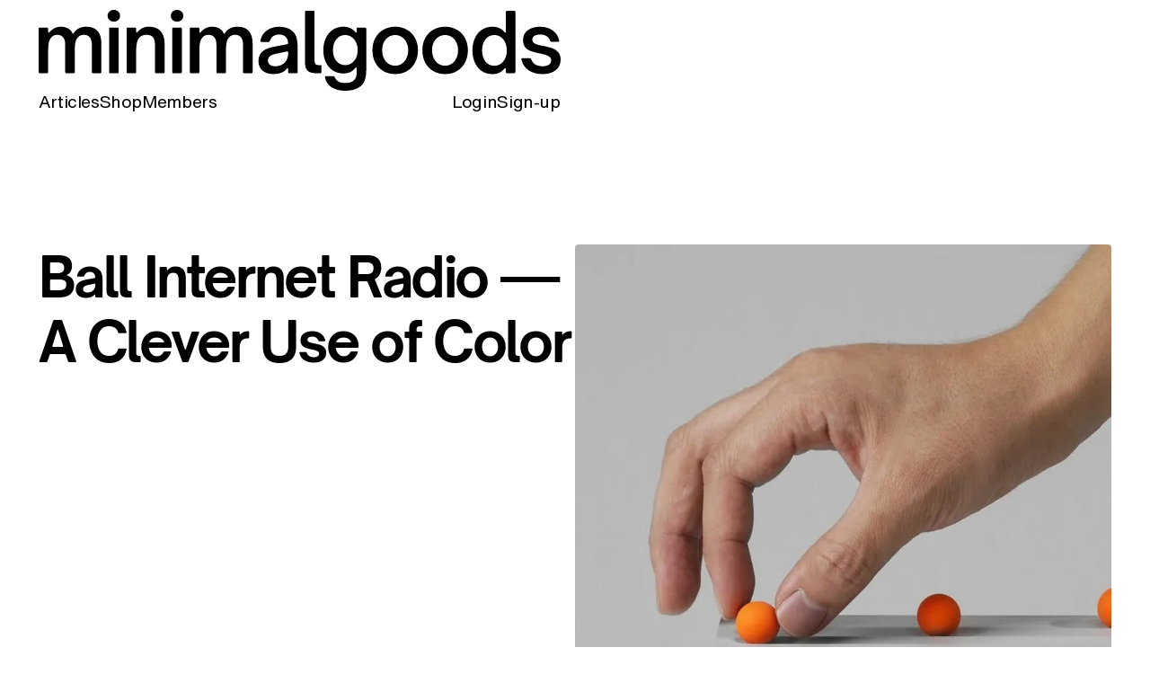

--- FILE ---
content_type: text/html
request_url: https://www.minimalgoods.co/article/ball-internet-radio
body_size: 8833
content:
<!DOCTYPE html><!-- Last Published: Thu Aug 14 2025 19:27:51 GMT+0000 (Coordinated Universal Time) --><html data-wf-domain="www.minimalgoods.co" data-wf-page="65d744ef0adcc24e5aa6de04" data-wf-site="65d744ef0adcc24e5aa6dd7c" lang="en" data-wf-collection="65d744ef0adcc24e5aa6dd9b" data-wf-item-slug="ball-internet-radio"><head><meta charset="utf-8"/><title>Ball Internet Radio — A Clever Use of Color  — minimalgoods</title><meta content="May 24, 2019 — A playful, whimsical take on a traditional radio." name="description"/><meta content="Ball Internet Radio — A Clever Use of Color" property="og:title"/><meta content="A playful, whimsical take on a traditional radio. — Jan 22, 2020" property="og:description"/><meta content="https://cdn.prod.website-files.com/65d744ef0adcc24e5aa6dd97/65d744ef0adcc24e5aa6dfcb_60637785322ddc052d1c5fa8_ball-internet-radio-minimalgoods02.webp" property="og:image"/><meta content="Ball Internet Radio — A Clever Use of Color" property="twitter:title"/><meta content="A playful, whimsical take on a traditional radio. — Jan 22, 2020" property="twitter:description"/><meta content="https://cdn.prod.website-files.com/65d744ef0adcc24e5aa6dd97/65d744ef0adcc24e5aa6dfcb_60637785322ddc052d1c5fa8_ball-internet-radio-minimalgoods02.webp" property="twitter:image"/><meta property="og:type" content="website"/><meta content="summary_large_image" name="twitter:card"/><meta content="width=device-width, initial-scale=1" name="viewport"/><meta content="tfkd-CG5KovPjJPWP6FVUtplT9paCJDBGHor4nTVkv8" name="google-site-verification"/><link href="https://cdn.prod.website-files.com/65d744ef0adcc24e5aa6dd7c/css/minimalgoods.webflow.shared.3084ced06.min.css" rel="stylesheet" type="text/css"/><style>@media (min-width:992px) {html.w-mod-js:not(.w-mod-ix) [data-w-id="4541195a-a274-dafc-73b1-1814b32022b0"] {background-color:rgb(245,245,245);}}@media (max-width:991px) and (min-width:768px) {html.w-mod-js:not(.w-mod-ix) [data-w-id="4541195a-a274-dafc-73b1-1814b32022b0"] {background-color:rgb(245,245,245);}}</style><script type="text/javascript">!function(o,c){var n=c.documentElement,t=" w-mod-";n.className+=t+"js",("ontouchstart"in o||o.DocumentTouch&&c instanceof DocumentTouch)&&(n.className+=t+"touch")}(window,document);</script><link href="https://cdn.prod.website-files.com/64e552632c5e18cbf28c9719/6543d8b955ed4326a73a02a7_mg%20small.png" rel="shortcut icon" type="image/x-icon"/><link href="https://cdn.prod.website-files.com/64e552632c5e18cbf28c9719/6543d8981f85745b2eb0e8e7_mg%20fav.png" rel="apple-touch-icon"/><link href="https://www.minimalgoods.co/article/ball-internet-radio" rel="canonical"/><link href="rss.xml" rel="alternate" title="RSS Feed" type="application/rss+xml"/><script src="https://www.google.com/recaptcha/api.js" type="text/javascript"></script><meta name='ir-site-verification-token' value='-1660672655'>

<!-- nofollow link attributes -->
<script>
function setRelAttribute() {
    var elems = document.body.getElementsByTagName('a');
    for (var i = 0; i < elems.length; i++) {
        var elem = elems[i]
        var re = /(minimalgoods.co)/
        var isInternal = re.test(elem.href)
        if (!isInternal) {
            elem.rel= 'noopener'
        }
    }
}

document.addEventListener('DOMContentLoaded', function () {
    setRelAttribute()
}, false);
</script>

<!-- Sharethis -->

<script type='text/javascript' src='https://platform-api.sharethis.com/js/sharethis.js#property=61a67148e34ea500192d19ed&product=sticky-share-buttons' async='async'></script>

<!-- Add commas to IG feed number -->

<script>
function numberWithCommas(x) {
    return x.toString().replace(/\B(?=(\d{3})+(?!\d))/g, ",");
}
</script>

<!-- Google tag (gtag.js) -->
<script async src="https://www.googletagmanager.com/gtag/js?id=G-WESXFKY9JL"></script>
<script>
  window.dataLayer = window.dataLayer || [];
  function gtag(){dataLayer.push(arguments);}
  gtag('js', new Date());

  gtag('config', 'G-WESXFKY9JL');
</script>

<!-- Mediavine -->

<script type="text/javascript" async="async" data-noptimize="1" data-cfasync="false" src="//scripts.mediavine.com/tags/minimal-goods.js"></script>

<style>
  /* Mediavine CSS Adjustment */
@media only screen and (max-width: 359px) {
  .new-container > .new-pad {
    padding-left: 9px !important;
    padding-right: 9px !important;
  }
   article.article-wrapper {
     max-width: 94% !important;
  }
}

</style>
<!-- [Attributes by Finsweet] Powerful Rich Text -->
<script defer src="https://cdn.jsdelivr.net/npm/@finsweet/attributes-richtext@1/richtext.js"></script></head><body class="body-new"><div class="w-embed"><style>

/* Wizardry Fluid Settings */
body {
 font-size: 0.8333333333333334vw;
 
  -webkit-font-smoothing: antialiased;
  -moz-osx-font-smoothing: grayscale;
  font-smoothing: antialiased;
  text-rendering: optimizeLegibility;

}
/* Max Font Size */
@media screen and (min-width:1440px) {
 body {font-size: 12.769230769230772px;}
 .new-nav_spacer {height:18rem;}
}
/* Container Max Width */
.new-container {
  max-width: 1440px;
}


.div-rectangle::after {
	content: "";
	display: block;
	padding-bottom: 150%;
}

.div-square::after {
	content: "";
	display: block;
	padding-bottom: 100%;
}

/* Desktop Only CSS (i.e. hover states) */
@media only screen and (min-width: 992px) {
	
}

/* Main Variables */
:root {
  --main-dark: black;
  --main-light: white;
}

/* Global Styles */
::selection {
	background: var(--main-dark);
  color: var(--main-light);
  text-shadow: none;
}
img::selection, svg::selection {
	background: transparent;
}

/* Link color inherits from parent font color  */
a {
	color: inherit;
}

/* Disable / enable clicking on an element and its children  */
.no-click {
	pointer-events: none;
}
.can-click {
	pointer-events: auto;
}

/* Target any element with a certain "word" in the class name  */
[class*="spacer"] {
	
}

.new-nav_wrapper {
pointer-events: none;
}

.new-nav {
pointer-events: auto;
}

.w-input .submit, .w-select .submit {
border-top: 0px;
border-left: 0px;
border-right: 0px;
}

textarea.w-input, textarea.w-select {
border-top: 0px;
border-left: 0px;
border-right: 0px;
}


</style></div><div class="page-wrapper"><div data-w-id="f07c3fdb-5368-dd52-d650-fb4afd8d8a92" class="new-nav_wrapper"><div class="new-nav"><div class="new-container"><div class="new-nav_pad"><div class="new-nav_content"><a href="/" class="new-nav_logo w-inline-block"><img src="https://cdn.prod.website-files.com/65d744ef0adcc24e5aa6dd7c/65d744ef0adcc24e5aa6deb0_MinimalGoods.svg" loading="eager" alt="" class="new-nav_logo-img"/></a><div class="new-nav_items"><div class="new-nav_links"><div class="nav-primary-wrapper"><a href="/articles" class="new-link-text-large">Articles</a><a href="/shop" class="new-link-text-large">Shop</a><a href="/inspiration-preview" class="new-link-text-large">Members</a></div></div><div class="new-nav_links mobile-hide"><div class="nav-primary-wrapper"><a href="/log-in" class="new-link-text-large">Login</a><a href="/sign-up" class="new-link-text-large">Sign-up</a></div></div></div></div></div></div></div></div><div class="new-nav_spacer"></div><section class="new-section"><div class="new-container"><div class="new-pad"><div class="article-heading_component"><div class="article-heading_trailing-wrapper"><h1 class="new-h1 article">Ball Internet Radio — A Clever Use of Color</h1><div class="article-detail-wrapper"><div class="div-block-6"><p class="new-p fixed-type">Author—</p><p class="new-p fixed-type">Bryan Maniotakis</p></div><p class="new-p fixed-type grey">February 26, 2024</p></div></div><img fetchpriority="high" alt="Ball Internet Radio — A Clever Use of Color" loading="eager" src="https://cdn.prod.website-files.com/65d744ef0adcc24e5aa6dd97/65d744ef0adcc24e5aa6df5c_6063777a3059c5006b1ab729_ball-internet-radio-minimalgoods01.webp" sizes="(max-width: 767px) 93vw, (max-width: 991px) 37vw, 47vw" srcset="https://cdn.prod.website-files.com/65d744ef0adcc24e5aa6dd97/65d744ef0adcc24e5aa6df5c_ball-internet-radio-minimalgoods01-p-800.webp 800w, https://cdn.prod.website-files.com/65d744ef0adcc24e5aa6dd97/65d744ef0adcc24e5aa6df5c_6063777a3059c5006b1ab729_ball-internet-radio-minimalgoods01.webp 800w" class="article-heading_img"/></div></div></div></section><section class="new-section overflow-visible"><div class="new-container"><div class="new-pad"><div class="article-main_component"><article id="Review" class="article-wrapper w-node-_16e04eb8-7e6b-e0ec-5caa-db02bedf4d1e-5aa6de04"><div fs-richtext-element="rich-text" class="new-rich-text w-richtext"><p>The Ball Internet Radio is part of Tamed Digital Product Project series. It features three magnetic balls at the top that serve as buttons for changing the radio frequency. </p><p>These buttons are easy to use and provide a tactile and visually pleasing experience as users switch stations by moving the balls.</p><p>Design by <a href="https://www.instagram.com/studio.sfso/">Studio SFSO</a></p><figure style="max-width:1400pxpx" class="w-richtext-align-fullwidth w-richtext-figure-type-image"><div><img src="https://cdn.prod.website-files.com/64e552632c5e18cbf28c973d/64e552642c5e18cbf28ca5a1_minimalgoods%20internet%20ball%20radio2.jpg" alt=""/></div></figure><figure style="max-width:1400pxpx" class="w-richtext-align-fullwidth w-richtext-figure-type-image"><div><img src="https://cdn.prod.website-files.com/64e552632c5e18cbf28c973d/64e552642c5e18cbf28ca5ac_minimalgoods%20internet%20ball%20radio4.jpg" alt=""/></div></figure><figure style="max-width:1400pxpx" class="w-richtext-align-fullwidth w-richtext-figure-type-image"><div><img src="https://cdn.prod.website-files.com/64e552632c5e18cbf28c973d/64e552642c5e18cbf28ca5a7_minimalgoods%20internet%20ball%20radio1.jpg" alt=""/></div></figure><figure style="max-width:1400pxpx" class="w-richtext-align-fullwidth w-richtext-figure-type-image"><div><img src="https://cdn.prod.website-files.com/64e552632c5e18cbf28c973d/64e552642c5e18cbf28ca5aa_minimalgoods%20internet%20ball%20radio3.jpg" alt=""/></div></figure></div><a href="#" class="new-submit-button padding-large w-condition-invisible w-dyn-bind-empty w-button"></a></article><div id="w-node-b6efdb78-a5b0-cf2d-2f63-8ce9e016b176-5aa6de04" class="sidebar"><div class="side-bar_newletter"><div class="new-text bold">Get the Newsletter</div><p class="new-p">Stay up to date with a roundup of our favorite discoveries and product reviews.</p><div class="new-footer_form-wrap w-form"><form id="wf-form-Newsletter-Form" name="wf-form-Newsletter-Form" data-name="Newsletter Form" method="get" class="new-footer_form" data-wf-page-id="65d744ef0adcc24e5aa6de04" data-wf-element-id="c7d6ae6c-780e-aad6-07d5-7579400bde06" data-turnstile-sitekey="0x4AAAAAAAQTptj2So4dx43e"><div class="new-footer_field-container"><input class="new-text-field w-input" maxlength="256" name="Email-7" data-name="Email 7" placeholder="Email" type="email" id="Email-7" required=""/><input type="submit" data-wait="Please wait..." class="new-submit-button w-button" value="Submit"/></div><div class="new-footer-captcha-wrapper"><div data-sitekey="6LeGJE4qAAAAANXNgz3c2XtvE5WALzNFee8wCNRu" class="w-form-formrecaptcha g-recaptcha g-recaptcha-error g-recaptcha-disabled"></div></div></form><div class="w-form-done"><div>Thanks for subscribing!</div></div><div class="w-form-fail"><div>Oops! Something went wrong while submitting the form.</div></div></div><div class="newsletter_item w-embed"><form
  action="https://buttondown.email/api/emails/embed-subscribe/minimalgoods"
  method="post"
  target="popupwindow"
  onsubmit="window.open('https://minimalgoods.buttondown.email', 'popupwindow')"
  class="embeddable-buttondown-form"
>
<div class="new-footer_field-container"> 
  <input class="new-text-field" placeholder="Email" type="email" name="email" id="bd-email" />
  <input class="new-submit-button" type="submit" value="Submit" />
  <input type="hidden" name="tag" value="newsletter-signups" />
  </div>
</form></div></div></div></div></div></div></section><section class="new-section"><div class="new-container"><div class="new-pad"><div class="article-author_component"><div class="new-author_content"><div class="new-author_img-wrapper"><img alt="Ball Internet Radio — A Clever Use of Color" loading="lazy" width="150" src="https://cdn.prod.website-files.com/65d744ef0adcc24e5aa6dd97/65d744ef0adcc24e5aa6efca_blueavatarbig%201.webp" class="new-author_img"/></div><div class="author_content-wrapper"><div class="author_top-wrapper"><div class="new-p-small fixed-type">Author</div><div class="new-h4">Bryan Maniotakis</div></div><div class="new-p fixed-type">Bryan is the founder of minimalgoods and has been curating, photographing, and reviewing products with a minimal aesthetic since 2017.‍</div><div class="new-author_link-wrapper"><a href="https://www.twitter.com/bryanmanio" class="new-link-text-small blue">Twitter</a><a href="https://www.instagram.com/bryanmanio" class="new-link-text-small blue">Instagram</a><a href="https://www.linkedin.com/in/bryanmaniotakis/" class="new-link-text-small blue">LinkedIn</a><a href="mailto:bryan@minimalgoods.co" class="new-link-text-small blue">Email</a></div></div></div><div class="table-of-contents__embed w-embed w-script"><script>
window.onload = function() {
    function createTableOfContents() {
        $("#article-wrapper").find("h2, h3").each(function (i) {
            var currentHeading = $(this);
            var currentId = currentHeading.text().replace(/\s+/g, "-").replace(/[°&\/\\#,+()$~%.'":;*?<>{}]/g, "").toLowerCase();
            currentHeading.attr("id", currentId);

            var tocItem = $("<a>").html(currentHeading.html());
            tocItem.attr("href", "#" + currentId);

            if (currentHeading.is("h2")) {
                tocItem.addClass("tocitem toc-h2");
            } else if (currentHeading.is("h3")) {
                tocItem.addClass("tocitem toc-h3");
            }

            $("#toc").append(tocItem);
        });
    }
    
    // Handle click event
    $('#toc').on('click', 'a', function(e) {
      e.preventDefault();
      var target = $($(this).attr('href'));
      $('html, body').animate({
        scrollTop: target.offset().top
      }, 500); // adjust this time as needed
    });

    createTableOfContents(); // call the function
}
</script></div></div><div class="w-embed"><div id="mediavine-settings" data-blocklist-all="1" ></div></div></div></div><div fs-richtext-component="NEWSLETTER" id="w-node-_433d0d43-5829-b1ab-42d1-91e826cce554-5aa6de04" class="inline_newsletter"><div class="new-text-large">Get the Newsletter</div><p class="new-p is-white">Stay up to date with a roundup of my favorite discoveries and product reviews.</p><div class="new-footer_form-wrap w-form"><form id="wf-form-Newsletter-Form" name="wf-form-Newsletter-Form" data-name="Newsletter Form" method="get" class="new-footer_form" data-wf-page-id="65d744ef0adcc24e5aa6de04" data-wf-element-id="aea8b95d-a5f0-3bb4-ac16-b7fb54d057b6" data-turnstile-sitekey="0x4AAAAAAAQTptj2So4dx43e"><div class="new-footer_field-container"><input class="new-text-field w-input" maxlength="256" name="Email-7" data-name="Email 7" placeholder="Email" type="email" id="Email-7" required=""/><input type="submit" data-wait="Please wait..." class="new-submit-button with-outline w-button" value="Submit"/></div><div class="new-footer-captcha-wrapper"><div data-sitekey="6LeGJE4qAAAAANXNgz3c2XtvE5WALzNFee8wCNRu" class="w-form-formrecaptcha g-recaptcha g-recaptcha-error g-recaptcha-disabled"></div></div></form><div class="w-form-done"><div>Thanks for subscribing!</div></div><div class="w-form-fail"><div>Oops! Something went wrong while submitting the form.</div></div></div><div class="newsletter_item w-embed"><form
  action="https://buttondown.email/api/emails/embed-subscribe/minimalgoods"
  method="post"
  target="popupwindow"
  onsubmit="window.open('https://minimalgoods.buttondown.email', 'popupwindow')"
  class="embeddable-buttondown-form"
>
<div class="new-footer_field-container"> 
  <input class="new-text-field" placeholder="Email" type="email" name="email" id="bd-email" />
  <input class="new-submit-button" id="border-button" type="submit" value="Submit" />
  <input type="hidden" name="tag" value="newsletter-signups" />
  </div>
</form>

<style>
#border-button {
    border: 1px solid var(--grey);
}

#border-button:hover {
    background-color: white;
    color: black;
}

.new-text-field::placeholder {
    color: var(--grey);
}

.new-text-field {
    color: black;
}
</style></div></div></section><section class="new-section"><div class="new-container"><div class="new-pad"><div class="w-embed"><style>

/* inspo laptop and higher */
@media screen and (min-width:768px){

.col-item_articles-home:nth-child(6n+1){
grid-column:span 3;
}
.col-item_articles-home:nth-child(6n+2){
grid-column:span 2;
}
.col-item_articles-home:nth-child(6n+3){
grid-column:span 4;
}

.col-item_articles-home:nth-child(6n+4){
grid-column:span 2;
}
.col-item_articles-home:nth-child(6n+5){
grid-column:span 4;
}
.col-item_articles-home:nth-child(6n+6){
grid-column:span 3;
}
}

/* inspo tablet */
@media screen and (max-width:767px) {
.col-item_articles-home:nth-child(4n+1){
grid-column:span 3;
}
.col-item_articles-home:nth-child(4n+2){
grid-column:span 2;
}


.col-item_articles-home:nth-child(4n+3){
grid-column:span 2;
}
.col-item_articles-home:nth-child(4n+4){
grid-column:span 3;
}
}

</style></div><div class="new-article-component"><h2 class="new-h2-sm">Continue Reading</h2><div class="col-wrap_articles-home w-dyn-list"><div role="list" class="col-list_articles-home w-dyn-items"><div role="listitem" class="col-item_articles-home w-dyn-item"><a href="/article/cat-tents" class="new-home_articles-item w-inline-block"><div class="article_hover"><div style="background-image:url(&quot;https://cdn.prod.website-files.com/65d744ef0adcc24e5aa6dd97/65d744ef0adcc24e5aa6ff23_6495ff2ef2a162b1e11b6034_6479a1ab90128cb35620b280_cat%2520tent.webp&quot;)" class="new-articles_img"><div class="div-rectangle"></div></div></div><h3 class="new-h3">14 Modern Cat Tents That Will Look Good in Your Home (2024)</h3></a></div><div role="listitem" class="col-item_articles-home w-dyn-item"><a href="/article/cicada-chair" class="new-home_articles-item w-inline-block"><div class="article_hover"><div style="background-image:url(&quot;https://cdn.prod.website-files.com/65d744ef0adcc24e5aa6dd97/65d744ef0adcc24e5aa6f160_61ca491fd29fb37b151216fd_cicada%2520chair.webp&quot;)" class="new-articles_img"><div class="div-rectangle"></div></div></div><h3 class="new-h3">This Award Winning Cicada Chair is Designed With AI</h3></a></div><div role="listitem" class="col-item_articles-home w-dyn-item"><a href="/article/bellroy-wallet-review" class="new-home_articles-item w-inline-block"><div class="article_hover"><div style="background-image:url(&quot;https://cdn.prod.website-files.com/65d744ef0adcc24e5aa6dd97/65d744ef0adcc24e5aa6f143_632680d35d80e578a9cbd377_Bellroy%2520wallet%2520review.webp&quot;)" class="new-articles_img"><div class="div-rectangle"></div></div></div><h3 class="new-h3">Bellroy Wallet Review — A Minimal Design Packed With Features</h3></a></div><div role="listitem" class="col-item_articles-home w-dyn-item"><a href="/article/ball-internet-radio" aria-current="page" class="new-home_articles-item w-inline-block w--current"><div class="article_hover"><div style="background-image:url(&quot;https://cdn.prod.website-files.com/65d744ef0adcc24e5aa6dd97/65d744ef0adcc24e5aa6df5c_6063777a3059c5006b1ab729_ball-internet-radio-minimalgoods01.webp&quot;)" class="new-articles_img"><div class="div-rectangle"></div></div></div><h3 class="new-h3">Ball Internet Radio — A Clever Use of Color</h3></a></div><div role="listitem" class="col-item_articles-home w-dyn-item"><a href="/article/still-life-bistro-chair" class="new-home_articles-item w-inline-block"><div class="article_hover"><div style="background-image:url(&quot;https://cdn.prod.website-files.com/65d744ef0adcc24e5aa6dd97/65d744ef0adcc24e5aa6e03a_60637933148fb36522f79921_still-life.webp&quot;)" class="new-articles_img"><div class="div-rectangle"></div></div></div><h3 class="new-h3">Still Life Bistro Chair — Understated Charm</h3></a></div><div role="listitem" class="col-item_articles-home w-dyn-item"><a href="/article/this-ferromagnetic-speaker-looks-like-magic" class="new-home_articles-item w-inline-block"><div class="article_hover"><div style="background-image:url(&quot;https://cdn.prod.website-files.com/65d744ef0adcc24e5aa6dd97/65d744ef0adcc24e5aa6f1be_61b2438e20717170da4bdaa8_ferromagnetic%2520speaker.webp&quot;)" class="new-articles_img"><div class="div-rectangle"></div></div></div><h3 class="new-h3">This Ferromagnetic Speaker Looks Like Magic</h3></a></div></div></div></div></div></div></section><section class="new-section"><div class="new-container"><div class="new-pad"><div class="w-embed"><style>

.col-item_article-shop:nth-child(3n+1) {
width: 20em;
height: 24em;

}
.col-item_article-shop:nth-child(3n) {
width: 24em;
height: 18em;

}
.col-item_article-shop:nth-child(3n+1) .new-article_shop-item{
padding:2em;

}
.col-item_article-shop:nth-child(3n) .new-article_shop-item{
padding:2em;

}

@media screen and (max-width:767px) and (min-width:480px) {

.col-item_article-shop:nth-child(1) {
width: 34em;
height: 38em;

}
.col-item_article-shop:nth-child(3) {
width: 36em;
height: 30em;

}
.col-item_article-shop:nth-child(1) .new-article_shop-item{
padding:2em;

}
.col-item_article-shop:nth-child(3) .new-article_shop-item{
padding:2em;

}

.col-item_article-shop:nth-child(4) {
display:none;

}
.col-item_article-shop:nth-child(5) {
display:none;

}

}

@media screen and (max-width:479px) {

.col-item_article-shop:nth-child(3n+1) {
width: 50em;
height: 58em;

}
.col-item_article-shop:nth-child(3n) {
width: 50em;
height: 42em;

}
.col-item_article-shop:nth-child(3n) .new-article_shop-item{
padding:3em;

}
.col-item_article-shop:nth-child(3n+1) .new-article_shop-item{
padding:3em;

}

}
.col-item_article-shop:nth-child(5) {
display:none;

}

}
</style></div><div class="new-articles_shop"><h3 class="new-h2-sm">Shop similar products</h3><div class="col-wrap_article-shop w-dyn-list"><div role="list" class="col-list_article-shop w-dyn-items"><div role="listitem" class="col-item_article-shop w-dyn-item"><a data-w-id="4541195a-a274-dafc-73b1-1814b32022b0" href="/product/casper-dog-bed" class="new-article_shop-item w-inline-block"><div style="background-image:url(&quot;https://cdn.prod.website-files.com/65d744ef0adcc24e5aa6dd97/65d744ef0adcc24e5aa6e8d5_60637e258e0e39066255eb5d_casper-dog-bed.webp&quot;)" class="new-shop_img"></div></a><div class="new-shop_content"><div class="new-text">Casper Dog Bed</div><div class="new-shop_price"><div class="new-text">$</div><div class="new-text">150</div></div></div></div><div role="listitem" class="col-item_article-shop w-dyn-item"><a data-w-id="4541195a-a274-dafc-73b1-1814b32022b0" href="/product/wick-led-table-lamp" class="new-article_shop-item w-inline-block"><div style="background-image:url(&quot;https://cdn.prod.website-files.com/65d744ef0adcc24e5aa6dd97/65d744ef0adcc24e5aa6f008_61cbb8c8869a164f40acc38c_61b30c127c84967faf608c06_wick%252520table%252520lamp.webp&quot;)" class="new-shop_img"></div></a><div class="new-shop_content"><div class="new-text">Wick LED Table Lamp</div><div class="new-shop_price"><div class="new-text">$</div><div class="new-text">150</div></div></div></div><div role="listitem" class="col-item_article-shop w-dyn-item"><a data-w-id="4541195a-a274-dafc-73b1-1814b32022b0" href="/product/turnstone-campfire-paper-table" class="new-article_shop-item w-inline-block"><div style="background-image:url(&quot;https://cdn.prod.website-files.com/65d744ef0adcc24e5aa6dd97/65d744ef0adcc24e5aa6e8d0_60637e71a37ec8cdeb26965b_turnstone-campfire-table.webp&quot;)" class="new-shop_img"></div></a><div class="new-shop_content"><div class="new-text">Turnstone Campfire Paper Table</div><div class="new-shop_price"><div class="new-text">$</div><div class="new-text">670</div></div></div></div><div role="listitem" class="col-item_article-shop w-dyn-item"><a data-w-id="4541195a-a274-dafc-73b1-1814b32022b0" href="/product/hario-cold-brew-coffee-bottle" class="new-article_shop-item w-inline-block"><div style="background-image:url(&quot;https://cdn.prod.website-files.com/65d744ef0adcc24e5aa6dd97/65d744ef0adcc24e5aa6e8ef_60637f3f8227392a2495aaeb_hario-cold-brew-bottle.webp&quot;)" class="new-shop_img"></div></a><div class="new-shop_content"><div class="new-text">Hario Cold Brew Coffee Bottle</div><div class="new-shop_price"><div class="new-text">$</div><div class="new-text">26</div></div></div></div><div role="listitem" class="col-item_article-shop w-dyn-item"><a data-w-id="4541195a-a274-dafc-73b1-1814b32022b0" href="/product/carrie-led-lamp" class="new-article_shop-item w-inline-block"><div style="background-image:url(&quot;https://cdn.prod.website-files.com/65d744ef0adcc24e5aa6dd97/65d744ef0adcc24e5aa6e99e_606381a28e59bab006ba0713_carrie-led.webp&quot;)" class="new-shop_img"></div></a><div class="new-shop_content"><div class="new-text">Carrie LED Lamp</div><div class="new-shop_price"><div class="new-text">$</div><div class="new-text">150</div></div></div></div></div></div></div></div></div></section><div class="instagram"><div class="new-container"><div class="new-pad"><h3 class="new-h3">Join us on Instagram</h3><div class="w-dyn-list"><div role="list" class="w-dyn-items"><div role="listitem" class="instagram_count-wrapper bottom-margin-m w-dyn-item"><img src="https://cdn.prod.website-files.com/65d744ef0adcc24e5aa6dd7c/65d744ef0adcc24e5aa6deb9_IG%20Color%20Icon.png" loading="lazy" alt="" class="instagram_icon"/><div class="instagram_counter w-embed w-script"><script>document .write (numberWithCommas (`255880`));</script></div><p class="new-p">followers</p></div></div></div></div></div><div id="w-node-fab2b73f-cc01-010e-b828-450fea7ffd54-ea7ffd53" class="w-dyn-list"><div role="list" class="instagram_collection w-dyn-items"><div id="w-node-fab2b73f-cc01-010e-b828-450fea7ffd56-ea7ffd53" role="listitem" class="instagram_item w-dyn-item"><a data-w-id="fab2b73f-cc01-010e-b828-450fea7ffd57" href="https://www.instagram.com/p/CvfWIKHxORq/" target="_blank" class="instagram_link w-inline-block"><img src="https://cdn.prod.website-files.com/65d744ef0adcc24e5aa6dd97/65d744ef0adcc24e5aa6ff55_364305663_301211428984546_2389780660803890532_n.webp" loading="lazy" alt="" class="instagram_image"/></a></div><div id="w-node-fab2b73f-cc01-010e-b828-450fea7ffd56-ea7ffd53" role="listitem" class="instagram_item w-dyn-item"><a data-w-id="fab2b73f-cc01-010e-b828-450fea7ffd57" href="https://www.instagram.com/p/CvKcY-RM4Ri/" target="_blank" class="instagram_link w-inline-block"><img src="https://cdn.prod.website-files.com/65d744ef0adcc24e5aa6dd97/65d744ef0adcc24e5aa6ff5d_363293144_1356261278571979_6753679869060311355_n.webp" loading="lazy" alt="" class="instagram_image"/></a></div><div id="w-node-fab2b73f-cc01-010e-b828-450fea7ffd56-ea7ffd53" role="listitem" class="instagram_item w-dyn-item"><a data-w-id="fab2b73f-cc01-010e-b828-450fea7ffd57" href="https://www.instagram.com/p/CvH59mYsQXt/?img_index=1" target="_blank" class="instagram_link w-inline-block"><img src="https://cdn.prod.website-files.com/65d744ef0adcc24e5aa6dd97/65d744ef0adcc24e5aa6ff51_362643308_2482800335231405_3991074754819637227_n.webp" loading="lazy" alt="" sizes="100vw" srcset="https://cdn.prod.website-files.com/65d744ef0adcc24e5aa6dd97/65d744ef0adcc24e5aa6ff51_362643308_2482800335231405_3991074754819637227_n-p-500.webp 500w, https://cdn.prod.website-files.com/65d744ef0adcc24e5aa6dd97/65d744ef0adcc24e5aa6ff51_362643308_2482800335231405_3991074754819637227_n.webp 720w" class="instagram_image"/></a></div><div id="w-node-fab2b73f-cc01-010e-b828-450fea7ffd56-ea7ffd53" role="listitem" class="instagram_item w-dyn-item"><a data-w-id="fab2b73f-cc01-010e-b828-450fea7ffd57" href="https://www.instagram.com/p/Cup7-AKyOqN/" target="_blank" class="instagram_link w-inline-block"><img src="https://cdn.prod.website-files.com/65d744ef0adcc24e5aa6dd97/65d744ef0adcc24e5aa6ff41_359744389_960744145040858_7153386561218828182_n.webp" loading="lazy" alt="" class="instagram_image"/></a></div></div></div></div><div class="new-footer_wrapper"><div class="new-container"><div class="new-pad"><div class="new-footer"><div id="w-node-_8b120dc2-91ff-f3a7-7a42-1dbd27cab10d-27cab109" class="new-footer_newsletter"><div class="new-text bold">Get the Newsletter</div><p class="new-p">Stay up to date with a roundup of our favorite discoveries and product reviews.</p><div class="new-footer_form-wrap w-form"><form id="wf-form-Newsletter-Form" name="wf-form-Newsletter-Form" data-name="Newsletter Form" method="get" class="new-footer_form" data-wf-page-id="65d744ef0adcc24e5aa6de04" data-wf-element-id="6936ea88-c83f-dc87-8568-ba8d1a97cd16" data-turnstile-sitekey="0x4AAAAAAAQTptj2So4dx43e"><div class="new-footer_field-container"><input class="new-text-field w-input" maxlength="256" name="Email" data-name="Email" placeholder="Email" type="email" id="Email-6" required=""/><input type="submit" data-wait="Please wait..." class="new-submit-button w-button" value="Submit"/></div><div class="new-footer-captcha-wrapper"><div data-sitekey="6LeGJE4qAAAAANXNgz3c2XtvE5WALzNFee8wCNRu" class="w-form-formrecaptcha g-recaptcha g-recaptcha-error g-recaptcha-disabled"></div></div></form><div class="w-form-done"><div>Thanks for subscribing!</div></div><div class="w-form-fail"><div>Oops! Something went wrong while submitting the form.</div></div></div><div class="newsletter_item w-embed"><form
  action="https://buttondown.email/api/emails/embed-subscribe/minimalgoods"
  method="post"
  target="popupwindow"
  onsubmit="window.open('https://minimalgoods.buttondown.email', 'popupwindow')"
  class="embeddable-buttondown-form"
>
<div class="new-footer_field-container"> 
  <input class="new-text-field" placeholder="Email" type="email" name="email" id="bd-email" />
  <input class="new-submit-button" type="submit" value="Submit" />
  <input type="hidden" name="tag" value="newsletter-signups" />
  </div>
</form></div></div><div id="w-node-_8b120dc2-91ff-f3a7-7a42-1dbd27cab11c-27cab109" class="new-footer_links-wrapper"><div id="w-node-_8b120dc2-91ff-f3a7-7a42-1dbd27cab11d-27cab109" class="new-footer_links"><div class="new-text bold">Pages</div><a href="/articles" class="new-link-text-small">Articles</a><a href="/shop" class="new-link-text-small">Shop</a></div><div id="w-node-_8b120dc2-91ff-f3a7-7a42-1dbd27cab12c-27cab109" class="new-footer_links"><div class="new-text bold">Get in Touch</div><a href="/submit" class="new-link-text-small">Submit a Product</a><a href="/customer-service" class="new-link-text-small">Customer Service</a><a href="/contact" class="new-link-text-small">Contact</a></div><div id="w-node-_8b120dc2-91ff-f3a7-7a42-1dbd27cab13b-27cab109" class="new-footer_links"><div class="new-text bold">More</div><a href="/about" class="new-link-text-small">About</a><a href="/affiliate-sales" class="new-link-text-small">Affiliate Disclaimer</a><a href="https://www.minimalgoods.co/article/rss.xml" target="_blank" class="new-link-text-small">RSS Feed</a></div></div><div id="w-node-_8b120dc2-91ff-f3a7-7a42-1dbd27cab14b-27cab109" class="new-text">©2025 | all rights reserved <br/>‍</div><a id="w-node-_8b120dc2-91ff-f3a7-7a42-1dbd27cab14d-27cab109" href="/" class="new-footer_logo w-inline-block"><img src="https://cdn.prod.website-files.com/65d744ef0adcc24e5aa6dd7c/65d744ef0adcc24e5aa6deb0_MinimalGoods.svg" loading="lazy" alt="" class="new-footer_logo-img"/></a><a href="/privacy-policy" id="w-node-a6e83e5e-c80e-1a5d-83ba-46ff065fe468-27cab109" class="new-link-hover w-inline-block"><div class="new-link-text-small">Privacy Policy</div></a></div></div></div></div></div><script src="https://d3e54v103j8qbb.cloudfront.net/js/jquery-3.5.1.min.dc5e7f18c8.js?site=65d744ef0adcc24e5aa6dd7c" type="text/javascript" integrity="sha256-9/aliU8dGd2tb6OSsuzixeV4y/faTqgFtohetphbbj0=" crossorigin="anonymous"></script><script src="https://cdn.prod.website-files.com/65d744ef0adcc24e5aa6dd7c/js/webflow.schunk.6568e74973c68f74.js" type="text/javascript"></script><script src="https://cdn.prod.website-files.com/65d744ef0adcc24e5aa6dd7c/js/webflow.schunk.79be0d2034918dbc.js" type="text/javascript"></script><script src="https://cdn.prod.website-files.com/65d744ef0adcc24e5aa6dd7c/js/webflow.e9943561.ab18cf3ff6042af8.js" type="text/javascript"></script><script type="text/javascript">
    var vglnk = {key: '66cdea6e9472bc332d52247c317baa65'};
    (function(d, t) {
        var s = d.createElement(t);
            s.type = 'text/javascript';
            s.async = true;
            s.src = '//cdn.viglink.com/api/vglnk.js';
        var r = d.getElementsByTagName(t)[0];
            r.parentNode.insertBefore(s, r);
    }(document, 'script'));
</script><script>
$(document).ready(function() {
  var data = {
    productReview: {
      "@context": "https://schema.org/",
      "@type": "Product",
      "name": "Ball internet radio",
      "image": "https://cdn.prod.website-files.com/65d744ef0adcc24e5aa6dd97/65d744ef0adcc24e5aa6dfcb_60637785322ddc052d1c5fa8_ball-internet-radio-minimalgoods02.webp",
      "description": "A playful, whimsical take on a traditional radio.",
      "review": {
        "@type": "Review",
        "reviewRating": {
          "@type": "Rating",
          "ratingValue": "8",
          "bestRating": "10",
          "worstRating": "0"
        },
        "author": {
          "@type": "Person",
          "name": "Bryan Maniotakis"
        },
        "reviewBody": "A playful, whimsical take on a traditional radio.",
        "dateModified" :"Feb 26, 2024"
      }
    },
    blogArticle: {
      // JSON schema for blog article
      // ...
    }
  };

  var divId = "";

  if ($("#Review").length > 0) {
    divId = "productReview";
  } else if ($("#Article").length > 0) {
    divId = "blogArticle";
  }

  if (divId && data[divId]) {
    var scriptTag = document.createElement('script');
    scriptTag.type = "application/ld+json";
    scriptTag.text = JSON.stringify(data[divId]);
    document.getElementsByTagName('head')[0].appendChild(scriptTag);
  }
});
</script>
</body></html>

--- FILE ---
content_type: text/html; charset=utf-8
request_url: https://www.google.com/recaptcha/api2/anchor?ar=1&k=6LeGJE4qAAAAANXNgz3c2XtvE5WALzNFee8wCNRu&co=aHR0cHM6Ly93d3cubWluaW1hbGdvb2RzLmNvOjQ0Mw..&hl=en&v=PoyoqOPhxBO7pBk68S4YbpHZ&size=normal&anchor-ms=20000&execute-ms=30000&cb=3p203bl3wsxk
body_size: 49544
content:
<!DOCTYPE HTML><html dir="ltr" lang="en"><head><meta http-equiv="Content-Type" content="text/html; charset=UTF-8">
<meta http-equiv="X-UA-Compatible" content="IE=edge">
<title>reCAPTCHA</title>
<style type="text/css">
/* cyrillic-ext */
@font-face {
  font-family: 'Roboto';
  font-style: normal;
  font-weight: 400;
  font-stretch: 100%;
  src: url(//fonts.gstatic.com/s/roboto/v48/KFO7CnqEu92Fr1ME7kSn66aGLdTylUAMa3GUBHMdazTgWw.woff2) format('woff2');
  unicode-range: U+0460-052F, U+1C80-1C8A, U+20B4, U+2DE0-2DFF, U+A640-A69F, U+FE2E-FE2F;
}
/* cyrillic */
@font-face {
  font-family: 'Roboto';
  font-style: normal;
  font-weight: 400;
  font-stretch: 100%;
  src: url(//fonts.gstatic.com/s/roboto/v48/KFO7CnqEu92Fr1ME7kSn66aGLdTylUAMa3iUBHMdazTgWw.woff2) format('woff2');
  unicode-range: U+0301, U+0400-045F, U+0490-0491, U+04B0-04B1, U+2116;
}
/* greek-ext */
@font-face {
  font-family: 'Roboto';
  font-style: normal;
  font-weight: 400;
  font-stretch: 100%;
  src: url(//fonts.gstatic.com/s/roboto/v48/KFO7CnqEu92Fr1ME7kSn66aGLdTylUAMa3CUBHMdazTgWw.woff2) format('woff2');
  unicode-range: U+1F00-1FFF;
}
/* greek */
@font-face {
  font-family: 'Roboto';
  font-style: normal;
  font-weight: 400;
  font-stretch: 100%;
  src: url(//fonts.gstatic.com/s/roboto/v48/KFO7CnqEu92Fr1ME7kSn66aGLdTylUAMa3-UBHMdazTgWw.woff2) format('woff2');
  unicode-range: U+0370-0377, U+037A-037F, U+0384-038A, U+038C, U+038E-03A1, U+03A3-03FF;
}
/* math */
@font-face {
  font-family: 'Roboto';
  font-style: normal;
  font-weight: 400;
  font-stretch: 100%;
  src: url(//fonts.gstatic.com/s/roboto/v48/KFO7CnqEu92Fr1ME7kSn66aGLdTylUAMawCUBHMdazTgWw.woff2) format('woff2');
  unicode-range: U+0302-0303, U+0305, U+0307-0308, U+0310, U+0312, U+0315, U+031A, U+0326-0327, U+032C, U+032F-0330, U+0332-0333, U+0338, U+033A, U+0346, U+034D, U+0391-03A1, U+03A3-03A9, U+03B1-03C9, U+03D1, U+03D5-03D6, U+03F0-03F1, U+03F4-03F5, U+2016-2017, U+2034-2038, U+203C, U+2040, U+2043, U+2047, U+2050, U+2057, U+205F, U+2070-2071, U+2074-208E, U+2090-209C, U+20D0-20DC, U+20E1, U+20E5-20EF, U+2100-2112, U+2114-2115, U+2117-2121, U+2123-214F, U+2190, U+2192, U+2194-21AE, U+21B0-21E5, U+21F1-21F2, U+21F4-2211, U+2213-2214, U+2216-22FF, U+2308-230B, U+2310, U+2319, U+231C-2321, U+2336-237A, U+237C, U+2395, U+239B-23B7, U+23D0, U+23DC-23E1, U+2474-2475, U+25AF, U+25B3, U+25B7, U+25BD, U+25C1, U+25CA, U+25CC, U+25FB, U+266D-266F, U+27C0-27FF, U+2900-2AFF, U+2B0E-2B11, U+2B30-2B4C, U+2BFE, U+3030, U+FF5B, U+FF5D, U+1D400-1D7FF, U+1EE00-1EEFF;
}
/* symbols */
@font-face {
  font-family: 'Roboto';
  font-style: normal;
  font-weight: 400;
  font-stretch: 100%;
  src: url(//fonts.gstatic.com/s/roboto/v48/KFO7CnqEu92Fr1ME7kSn66aGLdTylUAMaxKUBHMdazTgWw.woff2) format('woff2');
  unicode-range: U+0001-000C, U+000E-001F, U+007F-009F, U+20DD-20E0, U+20E2-20E4, U+2150-218F, U+2190, U+2192, U+2194-2199, U+21AF, U+21E6-21F0, U+21F3, U+2218-2219, U+2299, U+22C4-22C6, U+2300-243F, U+2440-244A, U+2460-24FF, U+25A0-27BF, U+2800-28FF, U+2921-2922, U+2981, U+29BF, U+29EB, U+2B00-2BFF, U+4DC0-4DFF, U+FFF9-FFFB, U+10140-1018E, U+10190-1019C, U+101A0, U+101D0-101FD, U+102E0-102FB, U+10E60-10E7E, U+1D2C0-1D2D3, U+1D2E0-1D37F, U+1F000-1F0FF, U+1F100-1F1AD, U+1F1E6-1F1FF, U+1F30D-1F30F, U+1F315, U+1F31C, U+1F31E, U+1F320-1F32C, U+1F336, U+1F378, U+1F37D, U+1F382, U+1F393-1F39F, U+1F3A7-1F3A8, U+1F3AC-1F3AF, U+1F3C2, U+1F3C4-1F3C6, U+1F3CA-1F3CE, U+1F3D4-1F3E0, U+1F3ED, U+1F3F1-1F3F3, U+1F3F5-1F3F7, U+1F408, U+1F415, U+1F41F, U+1F426, U+1F43F, U+1F441-1F442, U+1F444, U+1F446-1F449, U+1F44C-1F44E, U+1F453, U+1F46A, U+1F47D, U+1F4A3, U+1F4B0, U+1F4B3, U+1F4B9, U+1F4BB, U+1F4BF, U+1F4C8-1F4CB, U+1F4D6, U+1F4DA, U+1F4DF, U+1F4E3-1F4E6, U+1F4EA-1F4ED, U+1F4F7, U+1F4F9-1F4FB, U+1F4FD-1F4FE, U+1F503, U+1F507-1F50B, U+1F50D, U+1F512-1F513, U+1F53E-1F54A, U+1F54F-1F5FA, U+1F610, U+1F650-1F67F, U+1F687, U+1F68D, U+1F691, U+1F694, U+1F698, U+1F6AD, U+1F6B2, U+1F6B9-1F6BA, U+1F6BC, U+1F6C6-1F6CF, U+1F6D3-1F6D7, U+1F6E0-1F6EA, U+1F6F0-1F6F3, U+1F6F7-1F6FC, U+1F700-1F7FF, U+1F800-1F80B, U+1F810-1F847, U+1F850-1F859, U+1F860-1F887, U+1F890-1F8AD, U+1F8B0-1F8BB, U+1F8C0-1F8C1, U+1F900-1F90B, U+1F93B, U+1F946, U+1F984, U+1F996, U+1F9E9, U+1FA00-1FA6F, U+1FA70-1FA7C, U+1FA80-1FA89, U+1FA8F-1FAC6, U+1FACE-1FADC, U+1FADF-1FAE9, U+1FAF0-1FAF8, U+1FB00-1FBFF;
}
/* vietnamese */
@font-face {
  font-family: 'Roboto';
  font-style: normal;
  font-weight: 400;
  font-stretch: 100%;
  src: url(//fonts.gstatic.com/s/roboto/v48/KFO7CnqEu92Fr1ME7kSn66aGLdTylUAMa3OUBHMdazTgWw.woff2) format('woff2');
  unicode-range: U+0102-0103, U+0110-0111, U+0128-0129, U+0168-0169, U+01A0-01A1, U+01AF-01B0, U+0300-0301, U+0303-0304, U+0308-0309, U+0323, U+0329, U+1EA0-1EF9, U+20AB;
}
/* latin-ext */
@font-face {
  font-family: 'Roboto';
  font-style: normal;
  font-weight: 400;
  font-stretch: 100%;
  src: url(//fonts.gstatic.com/s/roboto/v48/KFO7CnqEu92Fr1ME7kSn66aGLdTylUAMa3KUBHMdazTgWw.woff2) format('woff2');
  unicode-range: U+0100-02BA, U+02BD-02C5, U+02C7-02CC, U+02CE-02D7, U+02DD-02FF, U+0304, U+0308, U+0329, U+1D00-1DBF, U+1E00-1E9F, U+1EF2-1EFF, U+2020, U+20A0-20AB, U+20AD-20C0, U+2113, U+2C60-2C7F, U+A720-A7FF;
}
/* latin */
@font-face {
  font-family: 'Roboto';
  font-style: normal;
  font-weight: 400;
  font-stretch: 100%;
  src: url(//fonts.gstatic.com/s/roboto/v48/KFO7CnqEu92Fr1ME7kSn66aGLdTylUAMa3yUBHMdazQ.woff2) format('woff2');
  unicode-range: U+0000-00FF, U+0131, U+0152-0153, U+02BB-02BC, U+02C6, U+02DA, U+02DC, U+0304, U+0308, U+0329, U+2000-206F, U+20AC, U+2122, U+2191, U+2193, U+2212, U+2215, U+FEFF, U+FFFD;
}
/* cyrillic-ext */
@font-face {
  font-family: 'Roboto';
  font-style: normal;
  font-weight: 500;
  font-stretch: 100%;
  src: url(//fonts.gstatic.com/s/roboto/v48/KFO7CnqEu92Fr1ME7kSn66aGLdTylUAMa3GUBHMdazTgWw.woff2) format('woff2');
  unicode-range: U+0460-052F, U+1C80-1C8A, U+20B4, U+2DE0-2DFF, U+A640-A69F, U+FE2E-FE2F;
}
/* cyrillic */
@font-face {
  font-family: 'Roboto';
  font-style: normal;
  font-weight: 500;
  font-stretch: 100%;
  src: url(//fonts.gstatic.com/s/roboto/v48/KFO7CnqEu92Fr1ME7kSn66aGLdTylUAMa3iUBHMdazTgWw.woff2) format('woff2');
  unicode-range: U+0301, U+0400-045F, U+0490-0491, U+04B0-04B1, U+2116;
}
/* greek-ext */
@font-face {
  font-family: 'Roboto';
  font-style: normal;
  font-weight: 500;
  font-stretch: 100%;
  src: url(//fonts.gstatic.com/s/roboto/v48/KFO7CnqEu92Fr1ME7kSn66aGLdTylUAMa3CUBHMdazTgWw.woff2) format('woff2');
  unicode-range: U+1F00-1FFF;
}
/* greek */
@font-face {
  font-family: 'Roboto';
  font-style: normal;
  font-weight: 500;
  font-stretch: 100%;
  src: url(//fonts.gstatic.com/s/roboto/v48/KFO7CnqEu92Fr1ME7kSn66aGLdTylUAMa3-UBHMdazTgWw.woff2) format('woff2');
  unicode-range: U+0370-0377, U+037A-037F, U+0384-038A, U+038C, U+038E-03A1, U+03A3-03FF;
}
/* math */
@font-face {
  font-family: 'Roboto';
  font-style: normal;
  font-weight: 500;
  font-stretch: 100%;
  src: url(//fonts.gstatic.com/s/roboto/v48/KFO7CnqEu92Fr1ME7kSn66aGLdTylUAMawCUBHMdazTgWw.woff2) format('woff2');
  unicode-range: U+0302-0303, U+0305, U+0307-0308, U+0310, U+0312, U+0315, U+031A, U+0326-0327, U+032C, U+032F-0330, U+0332-0333, U+0338, U+033A, U+0346, U+034D, U+0391-03A1, U+03A3-03A9, U+03B1-03C9, U+03D1, U+03D5-03D6, U+03F0-03F1, U+03F4-03F5, U+2016-2017, U+2034-2038, U+203C, U+2040, U+2043, U+2047, U+2050, U+2057, U+205F, U+2070-2071, U+2074-208E, U+2090-209C, U+20D0-20DC, U+20E1, U+20E5-20EF, U+2100-2112, U+2114-2115, U+2117-2121, U+2123-214F, U+2190, U+2192, U+2194-21AE, U+21B0-21E5, U+21F1-21F2, U+21F4-2211, U+2213-2214, U+2216-22FF, U+2308-230B, U+2310, U+2319, U+231C-2321, U+2336-237A, U+237C, U+2395, U+239B-23B7, U+23D0, U+23DC-23E1, U+2474-2475, U+25AF, U+25B3, U+25B7, U+25BD, U+25C1, U+25CA, U+25CC, U+25FB, U+266D-266F, U+27C0-27FF, U+2900-2AFF, U+2B0E-2B11, U+2B30-2B4C, U+2BFE, U+3030, U+FF5B, U+FF5D, U+1D400-1D7FF, U+1EE00-1EEFF;
}
/* symbols */
@font-face {
  font-family: 'Roboto';
  font-style: normal;
  font-weight: 500;
  font-stretch: 100%;
  src: url(//fonts.gstatic.com/s/roboto/v48/KFO7CnqEu92Fr1ME7kSn66aGLdTylUAMaxKUBHMdazTgWw.woff2) format('woff2');
  unicode-range: U+0001-000C, U+000E-001F, U+007F-009F, U+20DD-20E0, U+20E2-20E4, U+2150-218F, U+2190, U+2192, U+2194-2199, U+21AF, U+21E6-21F0, U+21F3, U+2218-2219, U+2299, U+22C4-22C6, U+2300-243F, U+2440-244A, U+2460-24FF, U+25A0-27BF, U+2800-28FF, U+2921-2922, U+2981, U+29BF, U+29EB, U+2B00-2BFF, U+4DC0-4DFF, U+FFF9-FFFB, U+10140-1018E, U+10190-1019C, U+101A0, U+101D0-101FD, U+102E0-102FB, U+10E60-10E7E, U+1D2C0-1D2D3, U+1D2E0-1D37F, U+1F000-1F0FF, U+1F100-1F1AD, U+1F1E6-1F1FF, U+1F30D-1F30F, U+1F315, U+1F31C, U+1F31E, U+1F320-1F32C, U+1F336, U+1F378, U+1F37D, U+1F382, U+1F393-1F39F, U+1F3A7-1F3A8, U+1F3AC-1F3AF, U+1F3C2, U+1F3C4-1F3C6, U+1F3CA-1F3CE, U+1F3D4-1F3E0, U+1F3ED, U+1F3F1-1F3F3, U+1F3F5-1F3F7, U+1F408, U+1F415, U+1F41F, U+1F426, U+1F43F, U+1F441-1F442, U+1F444, U+1F446-1F449, U+1F44C-1F44E, U+1F453, U+1F46A, U+1F47D, U+1F4A3, U+1F4B0, U+1F4B3, U+1F4B9, U+1F4BB, U+1F4BF, U+1F4C8-1F4CB, U+1F4D6, U+1F4DA, U+1F4DF, U+1F4E3-1F4E6, U+1F4EA-1F4ED, U+1F4F7, U+1F4F9-1F4FB, U+1F4FD-1F4FE, U+1F503, U+1F507-1F50B, U+1F50D, U+1F512-1F513, U+1F53E-1F54A, U+1F54F-1F5FA, U+1F610, U+1F650-1F67F, U+1F687, U+1F68D, U+1F691, U+1F694, U+1F698, U+1F6AD, U+1F6B2, U+1F6B9-1F6BA, U+1F6BC, U+1F6C6-1F6CF, U+1F6D3-1F6D7, U+1F6E0-1F6EA, U+1F6F0-1F6F3, U+1F6F7-1F6FC, U+1F700-1F7FF, U+1F800-1F80B, U+1F810-1F847, U+1F850-1F859, U+1F860-1F887, U+1F890-1F8AD, U+1F8B0-1F8BB, U+1F8C0-1F8C1, U+1F900-1F90B, U+1F93B, U+1F946, U+1F984, U+1F996, U+1F9E9, U+1FA00-1FA6F, U+1FA70-1FA7C, U+1FA80-1FA89, U+1FA8F-1FAC6, U+1FACE-1FADC, U+1FADF-1FAE9, U+1FAF0-1FAF8, U+1FB00-1FBFF;
}
/* vietnamese */
@font-face {
  font-family: 'Roboto';
  font-style: normal;
  font-weight: 500;
  font-stretch: 100%;
  src: url(//fonts.gstatic.com/s/roboto/v48/KFO7CnqEu92Fr1ME7kSn66aGLdTylUAMa3OUBHMdazTgWw.woff2) format('woff2');
  unicode-range: U+0102-0103, U+0110-0111, U+0128-0129, U+0168-0169, U+01A0-01A1, U+01AF-01B0, U+0300-0301, U+0303-0304, U+0308-0309, U+0323, U+0329, U+1EA0-1EF9, U+20AB;
}
/* latin-ext */
@font-face {
  font-family: 'Roboto';
  font-style: normal;
  font-weight: 500;
  font-stretch: 100%;
  src: url(//fonts.gstatic.com/s/roboto/v48/KFO7CnqEu92Fr1ME7kSn66aGLdTylUAMa3KUBHMdazTgWw.woff2) format('woff2');
  unicode-range: U+0100-02BA, U+02BD-02C5, U+02C7-02CC, U+02CE-02D7, U+02DD-02FF, U+0304, U+0308, U+0329, U+1D00-1DBF, U+1E00-1E9F, U+1EF2-1EFF, U+2020, U+20A0-20AB, U+20AD-20C0, U+2113, U+2C60-2C7F, U+A720-A7FF;
}
/* latin */
@font-face {
  font-family: 'Roboto';
  font-style: normal;
  font-weight: 500;
  font-stretch: 100%;
  src: url(//fonts.gstatic.com/s/roboto/v48/KFO7CnqEu92Fr1ME7kSn66aGLdTylUAMa3yUBHMdazQ.woff2) format('woff2');
  unicode-range: U+0000-00FF, U+0131, U+0152-0153, U+02BB-02BC, U+02C6, U+02DA, U+02DC, U+0304, U+0308, U+0329, U+2000-206F, U+20AC, U+2122, U+2191, U+2193, U+2212, U+2215, U+FEFF, U+FFFD;
}
/* cyrillic-ext */
@font-face {
  font-family: 'Roboto';
  font-style: normal;
  font-weight: 900;
  font-stretch: 100%;
  src: url(//fonts.gstatic.com/s/roboto/v48/KFO7CnqEu92Fr1ME7kSn66aGLdTylUAMa3GUBHMdazTgWw.woff2) format('woff2');
  unicode-range: U+0460-052F, U+1C80-1C8A, U+20B4, U+2DE0-2DFF, U+A640-A69F, U+FE2E-FE2F;
}
/* cyrillic */
@font-face {
  font-family: 'Roboto';
  font-style: normal;
  font-weight: 900;
  font-stretch: 100%;
  src: url(//fonts.gstatic.com/s/roboto/v48/KFO7CnqEu92Fr1ME7kSn66aGLdTylUAMa3iUBHMdazTgWw.woff2) format('woff2');
  unicode-range: U+0301, U+0400-045F, U+0490-0491, U+04B0-04B1, U+2116;
}
/* greek-ext */
@font-face {
  font-family: 'Roboto';
  font-style: normal;
  font-weight: 900;
  font-stretch: 100%;
  src: url(//fonts.gstatic.com/s/roboto/v48/KFO7CnqEu92Fr1ME7kSn66aGLdTylUAMa3CUBHMdazTgWw.woff2) format('woff2');
  unicode-range: U+1F00-1FFF;
}
/* greek */
@font-face {
  font-family: 'Roboto';
  font-style: normal;
  font-weight: 900;
  font-stretch: 100%;
  src: url(//fonts.gstatic.com/s/roboto/v48/KFO7CnqEu92Fr1ME7kSn66aGLdTylUAMa3-UBHMdazTgWw.woff2) format('woff2');
  unicode-range: U+0370-0377, U+037A-037F, U+0384-038A, U+038C, U+038E-03A1, U+03A3-03FF;
}
/* math */
@font-face {
  font-family: 'Roboto';
  font-style: normal;
  font-weight: 900;
  font-stretch: 100%;
  src: url(//fonts.gstatic.com/s/roboto/v48/KFO7CnqEu92Fr1ME7kSn66aGLdTylUAMawCUBHMdazTgWw.woff2) format('woff2');
  unicode-range: U+0302-0303, U+0305, U+0307-0308, U+0310, U+0312, U+0315, U+031A, U+0326-0327, U+032C, U+032F-0330, U+0332-0333, U+0338, U+033A, U+0346, U+034D, U+0391-03A1, U+03A3-03A9, U+03B1-03C9, U+03D1, U+03D5-03D6, U+03F0-03F1, U+03F4-03F5, U+2016-2017, U+2034-2038, U+203C, U+2040, U+2043, U+2047, U+2050, U+2057, U+205F, U+2070-2071, U+2074-208E, U+2090-209C, U+20D0-20DC, U+20E1, U+20E5-20EF, U+2100-2112, U+2114-2115, U+2117-2121, U+2123-214F, U+2190, U+2192, U+2194-21AE, U+21B0-21E5, U+21F1-21F2, U+21F4-2211, U+2213-2214, U+2216-22FF, U+2308-230B, U+2310, U+2319, U+231C-2321, U+2336-237A, U+237C, U+2395, U+239B-23B7, U+23D0, U+23DC-23E1, U+2474-2475, U+25AF, U+25B3, U+25B7, U+25BD, U+25C1, U+25CA, U+25CC, U+25FB, U+266D-266F, U+27C0-27FF, U+2900-2AFF, U+2B0E-2B11, U+2B30-2B4C, U+2BFE, U+3030, U+FF5B, U+FF5D, U+1D400-1D7FF, U+1EE00-1EEFF;
}
/* symbols */
@font-face {
  font-family: 'Roboto';
  font-style: normal;
  font-weight: 900;
  font-stretch: 100%;
  src: url(//fonts.gstatic.com/s/roboto/v48/KFO7CnqEu92Fr1ME7kSn66aGLdTylUAMaxKUBHMdazTgWw.woff2) format('woff2');
  unicode-range: U+0001-000C, U+000E-001F, U+007F-009F, U+20DD-20E0, U+20E2-20E4, U+2150-218F, U+2190, U+2192, U+2194-2199, U+21AF, U+21E6-21F0, U+21F3, U+2218-2219, U+2299, U+22C4-22C6, U+2300-243F, U+2440-244A, U+2460-24FF, U+25A0-27BF, U+2800-28FF, U+2921-2922, U+2981, U+29BF, U+29EB, U+2B00-2BFF, U+4DC0-4DFF, U+FFF9-FFFB, U+10140-1018E, U+10190-1019C, U+101A0, U+101D0-101FD, U+102E0-102FB, U+10E60-10E7E, U+1D2C0-1D2D3, U+1D2E0-1D37F, U+1F000-1F0FF, U+1F100-1F1AD, U+1F1E6-1F1FF, U+1F30D-1F30F, U+1F315, U+1F31C, U+1F31E, U+1F320-1F32C, U+1F336, U+1F378, U+1F37D, U+1F382, U+1F393-1F39F, U+1F3A7-1F3A8, U+1F3AC-1F3AF, U+1F3C2, U+1F3C4-1F3C6, U+1F3CA-1F3CE, U+1F3D4-1F3E0, U+1F3ED, U+1F3F1-1F3F3, U+1F3F5-1F3F7, U+1F408, U+1F415, U+1F41F, U+1F426, U+1F43F, U+1F441-1F442, U+1F444, U+1F446-1F449, U+1F44C-1F44E, U+1F453, U+1F46A, U+1F47D, U+1F4A3, U+1F4B0, U+1F4B3, U+1F4B9, U+1F4BB, U+1F4BF, U+1F4C8-1F4CB, U+1F4D6, U+1F4DA, U+1F4DF, U+1F4E3-1F4E6, U+1F4EA-1F4ED, U+1F4F7, U+1F4F9-1F4FB, U+1F4FD-1F4FE, U+1F503, U+1F507-1F50B, U+1F50D, U+1F512-1F513, U+1F53E-1F54A, U+1F54F-1F5FA, U+1F610, U+1F650-1F67F, U+1F687, U+1F68D, U+1F691, U+1F694, U+1F698, U+1F6AD, U+1F6B2, U+1F6B9-1F6BA, U+1F6BC, U+1F6C6-1F6CF, U+1F6D3-1F6D7, U+1F6E0-1F6EA, U+1F6F0-1F6F3, U+1F6F7-1F6FC, U+1F700-1F7FF, U+1F800-1F80B, U+1F810-1F847, U+1F850-1F859, U+1F860-1F887, U+1F890-1F8AD, U+1F8B0-1F8BB, U+1F8C0-1F8C1, U+1F900-1F90B, U+1F93B, U+1F946, U+1F984, U+1F996, U+1F9E9, U+1FA00-1FA6F, U+1FA70-1FA7C, U+1FA80-1FA89, U+1FA8F-1FAC6, U+1FACE-1FADC, U+1FADF-1FAE9, U+1FAF0-1FAF8, U+1FB00-1FBFF;
}
/* vietnamese */
@font-face {
  font-family: 'Roboto';
  font-style: normal;
  font-weight: 900;
  font-stretch: 100%;
  src: url(//fonts.gstatic.com/s/roboto/v48/KFO7CnqEu92Fr1ME7kSn66aGLdTylUAMa3OUBHMdazTgWw.woff2) format('woff2');
  unicode-range: U+0102-0103, U+0110-0111, U+0128-0129, U+0168-0169, U+01A0-01A1, U+01AF-01B0, U+0300-0301, U+0303-0304, U+0308-0309, U+0323, U+0329, U+1EA0-1EF9, U+20AB;
}
/* latin-ext */
@font-face {
  font-family: 'Roboto';
  font-style: normal;
  font-weight: 900;
  font-stretch: 100%;
  src: url(//fonts.gstatic.com/s/roboto/v48/KFO7CnqEu92Fr1ME7kSn66aGLdTylUAMa3KUBHMdazTgWw.woff2) format('woff2');
  unicode-range: U+0100-02BA, U+02BD-02C5, U+02C7-02CC, U+02CE-02D7, U+02DD-02FF, U+0304, U+0308, U+0329, U+1D00-1DBF, U+1E00-1E9F, U+1EF2-1EFF, U+2020, U+20A0-20AB, U+20AD-20C0, U+2113, U+2C60-2C7F, U+A720-A7FF;
}
/* latin */
@font-face {
  font-family: 'Roboto';
  font-style: normal;
  font-weight: 900;
  font-stretch: 100%;
  src: url(//fonts.gstatic.com/s/roboto/v48/KFO7CnqEu92Fr1ME7kSn66aGLdTylUAMa3yUBHMdazQ.woff2) format('woff2');
  unicode-range: U+0000-00FF, U+0131, U+0152-0153, U+02BB-02BC, U+02C6, U+02DA, U+02DC, U+0304, U+0308, U+0329, U+2000-206F, U+20AC, U+2122, U+2191, U+2193, U+2212, U+2215, U+FEFF, U+FFFD;
}

</style>
<link rel="stylesheet" type="text/css" href="https://www.gstatic.com/recaptcha/releases/PoyoqOPhxBO7pBk68S4YbpHZ/styles__ltr.css">
<script nonce="tXeoylKnLkishaaG1xI0pw" type="text/javascript">window['__recaptcha_api'] = 'https://www.google.com/recaptcha/api2/';</script>
<script type="text/javascript" src="https://www.gstatic.com/recaptcha/releases/PoyoqOPhxBO7pBk68S4YbpHZ/recaptcha__en.js" nonce="tXeoylKnLkishaaG1xI0pw">
      
    </script></head>
<body><div id="rc-anchor-alert" class="rc-anchor-alert"></div>
<input type="hidden" id="recaptcha-token" value="[base64]">
<script type="text/javascript" nonce="tXeoylKnLkishaaG1xI0pw">
      recaptcha.anchor.Main.init("[\x22ainput\x22,[\x22bgdata\x22,\x22\x22,\[base64]/[base64]/[base64]/ZyhXLGgpOnEoW04sMjEsbF0sVywwKSxoKSxmYWxzZSxmYWxzZSl9Y2F0Y2goayl7RygzNTgsVyk/[base64]/[base64]/[base64]/[base64]/[base64]/[base64]/[base64]/bmV3IEJbT10oRFswXSk6dz09Mj9uZXcgQltPXShEWzBdLERbMV0pOnc9PTM/bmV3IEJbT10oRFswXSxEWzFdLERbMl0pOnc9PTQ/[base64]/[base64]/[base64]/[base64]/[base64]\\u003d\x22,\[base64]\x22,\x22wq3Cg8KHH29cehnCt8KDwrZTw47CuMOYdMOzfMK0w4TCsipZO2TDrTgawp8xw4LDnsONcipxwo/CjVdhw6zChcO+H8Onc8KbVDVZw67DgwXCuUfCsl9KR8K6w5RsZyElwqVMbhfCihMaR8KlwrLCvy55w5PCkBvChcOZwrjDjDfDo8KnGsKhw6vCswnDjMOKwpzCmXjCoS9iwrohwpceLkvCs8OEw5nDpMOjXMO2ACHCmsOGeTQXw5oeTgzDux/CkWY5DMOqUnDDslLCgMKawo3ClsKod3Yzwo3DocK8wowow4otw7nDohbCpsKsw7Bnw5Vtw5x6woZ+A8KPCUTDgsOswrLDtsO/KsKdw7DDnX8SfMOFSW/Dr0xmR8KJHsONw6ZUZFhLwocQwq7Cj8OqS2/DrMKSCcO8HMOIw7jCqTJ/fMKlwqpiKEnCtDfCnjDDrcKVwr9EGm7Cm8KwwqzDvhBlYsOSw5DDkMKFSFPDm8ORwr4EIHF1w4Usw7HDicO1GcOWw5zCksKpw4MWw49VwqUAw4DDvcK3RcOAbETCm8KmflQtEXDCoChWVznCpMKHYsOpwqwqw5Frw5xNw43CtcKdwoNOw6/[base64]/w6UPw5HCkT5PFhvClsOMw5xRb8Kxw6TDlMK1w7LChhoKwox4SiQlXHopw6pqwplSw4RGNsKNAcO4w6zDgGxZKcOCw7/Di8O3B09Jw43CgGrDskXDiA/Cp8KfRQhdNcOddcK0w61pw4fCqknCosOnw7LCuMO/w78yVkJ/W8KScDLClcOIAQMLw5czwpXDpcOhw6/Ct8OhwpfCkjZ7w7PCuMOswp1WwpTDqipdwpHDhMO2w6t8wpssP8KhB8KXw6HDrXhWaAJcwqDDusKVwpfCjmPDuAbDm3TCnXXCqT3DrXJfwpsjVhvCm8OYw7zCtsKLwrNZNQ/CvsKhw5fDnml2PMKgw5vCtzVowotAMWQawp4IDUDDv1ctw58dKnxTwrrDgFQ0wql5OcKZTTbDmyDCgcONw7fDvcKAdsKWw4QbwqTCpMK+wrlUAMOewofCosK2NcK+Sy3Di8KZPwXDm1ZRGsKlwqLCscKdZMKObcKywr7CpG/[base64]/Dg8Kle2c5D8KZwozDqHRUwqfDlFvDg8OYJsOAMi/CnB3DnQjCt8O9D1LDix0swrd9BV8OK8OAw7xVA8K/w5/DpG3ChVHDnsKqw73DiARww5DDuh15KsKDwpPDqS7Cmyhww5PCiW4twq/CvcKvY8OQMcKow4LCjlh6djLDg0Vfwro1ZA3CgxZOwozCksK+QFo9w5Aawr8lwqMEw55tN8OYWsKWwp52wrtVHGvDnX45JMOgwq/DrD9Twodtw7vDtMOjK8KJOsOYImoiwrQ0wqrCg8OEQ8K1D0NODMOPNCrDp2DDl2/DhMK/RsOiw68XOMOuw6nCp24OwpXCg8OeUMKMwrvClynDpnx3wq4Dw5wXwoBJwpw2w4RaS8KcScKFw5bDgcOpDMK6EQfDqjEkdMOjwqfDmMOvw55Hb8O4M8OpwoTDhMO/XUdVwpbCk3/Do8OzCcOAwrDCihDCmhpzSsODHQ5AFcO8w5NxwqUywqzCu8OAIAhSw4zCvgXDjcKRWjt0w5PCoBzCpsO5woTDmXfCqzw7NWHDig4yJMKMwo3CpjvDksOOOw3CtRtgBURyR8KIeE/[base64]/CmGjDrmLCusOqG1LCixQHPEvClzMVwpXCu8OAdSjDjxMNw7bCicKEw43CjcKeaGd9TggTJMKewr5/CcOzHmFPw50kw4DDlRPDn8OUw64XRGAYwqF8w5ZmwrXDugzCvMOUw6pjwq8Nw53CimRSNELDowrCgWlDAQM1a8KIwo00fcOIwpjCu8KLOsOAwqbChcOqHzd/[base64]/[base64]/Dk8OEw7c4w4PCrgzDg8KlNsKtw5PCvMOYwpzDsWrCqlpBXRfCqnsow6RLw6fCh2/Dg8Knw5vDoiBeb8KPw4vDuMKbAMOmwr44w7vDsMKJw57DiMOcw63DksO2NAcPXjwdw59SLsOcAsK7dyEFVh9Sw7zDlcKNwoomworCqwINwr5Fw77CmC7DlT8mwq/CmhbCiMK4BzdHX0fCj8KVb8KkwqIVT8O5wozCmRTChMO3X8OCAh/DiiIswq7CkC3CuRM3TMKwwq3DvCfCpcORGsKEdVAuUcO1w5UECjXDmB3CrmtkKcOBD8OUwrLDoDnDlMOgQzrDoAXCgkFkT8KAwp3ChgXChg/CjE/DkUrDlGfCuxxOHjXCnMKEPsO2wprCusOZSCFDwqPDlMOEwqIcVxgLbMKLwp1sMsO/w7tnwqrCosK7BCILwqbCmiABw6jDgWJEwpEXwrd2QVDDusOjw5bCqcKjUxbCuHXCrsKVN8OQwqN4V03ClVfCp2YfM8Onw4cvSMKXFzfCgkDDkjJQw7hiDg7DlsKBw68ywr/CjwfCiX59LF5lHsOsBiwIw7I4M8OAw60/wq4MEkglwp0zwpnDj8OONcKGw6HCtA/[base64]/[base64]/c8O8wqPCuS8jw5N+Z8KAEVTChMOsw6UDOXswwqE8wp1uM8OHw5QtcWfDmzRlwrJNwrlnZHFtwrrDksOUfyzDqQnCh8ORYMKVCsOWJgBfLcK8w4jCpsO0w4hkacODw4dtUGpBfDrCiMKDwqRTw7ItdsKQwrdGVh4HBkPDuEoswpLCvcOCw7/DgTgCw7gYY0vCnMKnOARywp/CjMOdXD5FbWnCqsKZwoMzwq/Dq8OkAUExw4VmTsO2C8KJeirCtAgVw5QBw77DjcKTEcO4eyEJw4/Clm9Dw5XDhsOYwpnCvEUrYwHCoMKpw45GLHRTMcKjPy1Iw6pVwqwpAFPDicObIcKkwr5vw4lYwqZ/w71KwpAlw4vDok/CukkLMsOjIREWZ8OsJcK9BwfCnG1SAHwGZgw1UMKowpBqw4whwozDn8O8J8KYJsOww7TCosOHcULDhcKjw7rDlio6woFiw63DrMOkK8K0JcOyCiA+woVvS8OnPm03wr3DqDvDsEk6wq1aMWPDscKdBzZREhLCgMOAwoV9bMK7wo7CvcKIw4nDkS1Yen/[base64]/[base64]/CkShyw7TDq3DCpMK2w5fCkkROCHAVwqjDrVDCv8O2w4B5w5lNw5PDncKowp89cCDCvcKiwpAHw4dtwoDCjcKLwpnDj29YKA5Ow6wGJVYCBx7CvsKMw6hwR2oVTmcRw77CmgrDmD/[base64]/w4sxXk8JAwHCn8OGwqbDpQbCrMKhRcODBiMEHcOawqteBcOiwqoGWsOWw4VBVMKBL8O1w4sNKMKXGMOywrbChm9Cw68GS1TDj0zCiMKIwpzDjGsnETjDp8K/wo8iw4zCj8KNw7fDq1vCuRQsOmojBcOjwpJIfcOMw5HCvsOdfMO/E8Kmw7IgwoHDlV7ChsKLcHkRChXCtsKDJMOcwqbDl8ORaUjClUfDv0hCw6vCjMOUw74LwrjCj1TDpX/[base64]/[base64]/[base64]/CmlcIw67CqXDChcO6TsO8QDHCjsOdwoPDl8KMw4wJw6rCgcONwqLCrnhJwo5aD0XDtsKRw7TCkcKfSAcAGy4dwrk8Z8KMwolZJsOfwrLDo8OewrfDg8Opw7l0w7fCvMOQw7tuwqtywqXCoSAsX8KGWW95w7/DqMOtwrBbw59tw7nDoDUzQ8K7NMOfMkEFAkhrOFkxRhfCgT7DuxbCj8Krwr4zwrHDkMOieEo5bil/wo1yZsOJwqzDtcO2wppmfsKGw5QxfMOGwqAobcOZNHXDmcKtb2fCnMONGHl4P8OLw7JLdCdjcmTCncO5HVYwDGHCrEs9wobCoDZbwrXCtjHDujpCw6/Dl8OmdDnCgcO2TsKmw7JtQcOOwpZjw6BtwrbCqsO/wrIMSAvChcOAJDExw5bCrxVMHsOKDCvCm08hTBfDuMKfSUnCtMONw65fwrLCvMKkAMOiXg3Do8OMBFAqPEMzdMOmGkElw7xwVMOWw5PChXBYL2bDtyHDvScyCsO3wr9wJ1o0bTTCo8KMw5kXBMKiQcO6TQdgwph+wovCtQjDvMKEw4PDkcK1w7HDpRBCwq/[base64]/CphoswqLDhMKQE8KVNMOmGhvDhGtlegzDnWfCjAHDnXwEwqM2GsOvw5VyN8OiVcOyPMOGwrJtHBPDqsOBw4VgNsOZwo5gwpHCshtNw5bCuzxZfmFpKgPCj8Khw4Z8wrvDsMOcw796w5zDo0o0woc3TcKtPsO/asKdwpbCo8KHDzjCvUcVwoU6wqUWwr0vw7RBE8Onw7jCkB1zEcKwW2LDs8KmElHDj0lnf0TDkCzDgEfDt8K7wqNswrBPAQfDrR4FwqTCh8KQwr9oZMK/eBDDtmDDksORw4RaUMORw6ZsesO1wrLClMKCw4jDksKKw5J+w6QtQ8ORwq0DwpPDnj5bE8O0wrPCtzxjw6rCj8ODPlRPw6Rhw6PCt8KgwqNMKsKhwrZBw7nCtMKJV8KGCcOvwo0LPiTDuMOGw7d6e0vDhmjCriEhw4fCqGoEwo/[base64]/w5bCnsOwwrQUJcKNwp4MwonCpwUTHy0Dw4nCllIiw7HCq8KfD8OHwoxmUsOMNsOCwrgLwprDlsOewrfDlTLDoCnDjXPDtyHCm8O5V2jCocOuw4Uybn/[base64]/XcK8w7/CjwrCisOywq3Co8OmUzHDlkDDucKKVMOUeHBCIR8Ow4zDpcKKwqAbwqA5w65ww40xORpeQ0xfwrLConNzJsOlwoXCpcK5ZnrDjMKtT3gHwqFHCcOhwp7DisOdw4NWGVM8wq9wP8KZDSrChsKxwowxw5zDuMO/HsKmMMOXb8OeIsKSw6TDscOVwpHDmjHCjsOaVMOFwpI5AG3DnyHClMOYw6LCvMOawoHDkFXDhMOSwqURX8KdasKVSnM8w7BcwocqYmcoVcO+dwLDkwDChMOMTizCrz/[base64]/DgMKxBcO3w7dLw4YJw6keB8OkwrTDncOKwpXDgsKzwpcAL8KyKSLCuHdPwpk3wrkXQcOQdwNZIlfCl8KtdShtMllnwpZaworCiQPCvFE9wqcQP8KMQsO2wrYVEsOxEXgCwp7CmMKjKcOewp/DvG9wAcKSw4TCqMObcgrDtsOTcMOEwrfDuMKWPMOEfsKBwp3Dtyhcw79aw6vCvXkDY8OCQQ40wq/CrTXDvcKUcMOdXMK4w5nCuMObV8KhwoTDg8Osw5ITVkhPwqXCvsK0w45GWcKFbMOiw4wEJ8KpwqAJw5TDvcO+IMOLw47Ds8OgPFTDoVzCpsKKw6PDrsKzVVEjB8OafMO0w7cJwosjVGY7Ci1hwrLCkGbCnsKmZ1PCk1vCgFVsSmbDsjQ/[base64]/wprCuQ5hwpIgAsOXMg9+a8K9w54owqnCkkNAc8OWXT5ywpjDtsO9worCrMKiwq/CrcKyw7sNE8Klwr1Kwr/CqMK6JU8QwoPDi8KTwrrClsKNRcKHw5tIBFFqw6A2wqdcDmBnw74KXsKXwrkuCBPDqS9ySnTCq8Obw43DpsOGw5xAPWvCshPDshPDosOdawHDjhjCncKsw4oZwq/CjcKFBcKCw7RhQDtQwpDCjMKMVBM6KsOwV8KuFUzCpsKHwpd0A8KhOh48w6fCu8OXTsOewoPDg23CuwECGTMDUGbDk8KnwqfCvVhaQMOuG8O2w4DDvcOXMcOYw5E8BsOhw6w7w4dpworCrMOjJMKewovDjcKTHsOfw53DocONw4PCsG/DjTBCw5F8McOFwr3CpMKUbsKcw7vDv8OaDU0iw63DnMKPB8K0esK8w6pSR8OMMsKrw71cWMKjXDJ/wpjCr8OEEDlTNsK2w47DlEpIExzCqsOWFMOiYSxQV0bCksO1B2YdU1szV8KYXgTCn8O6aMK0b8OWwpTCrsKdRiTDsGZUw53DtsOnwo7CocOSagvDl2LCjMO3w5hOMx7CsMKhwqnCmMOCOMORw50lRSPCqm0fERPDscODE0LDvnPDuj9wwqpYYT/[base64]/[base64]/wp3DrcOow6PCtcKkw7ohw5YcdcODwp7CjQzDjHxUwqFaw6xnwp7ClG0qNExYwqBaw6HCqsKcY1cndsOdw4g6GmVowq96woYvClkdwpfCh0nDtWo/TMKURUzCtMOlGHtQFGPDgsO6wqTCswomdsOGw5/CsXt6C1XDuSrDrXZ1wr9lccK6w7HCisONWREjw6TClgvCrTVBwpcGw7zCunkTZDsqwpjCmcKqCMKvCiXCowjDnsKowrDDnUxhU8KVRXDDhgTCjMO/[base64]/DmcO1OcKBYxssdcK7ZcOwd2fDrhHDo8KrUBDDr8OvwqbCvC8rZsO/Q8OBw4UBXcKFw5LChBM/w4DCu8OcHGTDrDTCn8Kiw4rDnC7DpVAufcOENwbDp2/CusOIw7UleMOCTzAnS8KDw5bCniDDm8KDAsOWw4vDqMKBw5U3e2zCtU7Dp30Zw6xBwpjDtsKMw5vDo8K+w7rDrilaYsKOJHp1bxnDvEQow4bDoFnChhHCg8KlwrQxw4EgP8OFJ8KfG8KKw49LekjDjsKGw4N1RsOeV0PCssKqwr/Dr8OzRB7CpCMlb8KgwrvCvF3CpXTDmjjCqMKhA8Ogw41jB8OebBYjPsOUw6zCqcKHwp9ueH/DmcO1wqLClkjDtDDDhnEBP8OYa8OWwp3CucOPwrvDlyzDtcK/TsKnAGDDsMKbwo5nbUnDtiXDhcKeSzBww5pzw6dMw4NXw7fCisO3e8Oxw77Dv8OzCjM2wr4vw6wbdsOxKnBgwqBgwrzCpsOXSAdeN8OgwrDCq8KZwq3CgBY+WMOKEcKZAQ8gc2LCh1FFw6jDpcOqwpnCusK3w6TDoMKZwrcdwqvDqggMwqMxFBZRGcKhw5TDgjnChh/CtxZgw6vDk8OaAVnCkyNlcl/DqEXCvWgiwop1w5rDj8OSwp7DkVfDnMKTw7TCt8Oww4QTPMO8GMOdPTNvE3sEQMKIw4BSwptUwqgnw44Wwr5Mw5wqw5/DkMOxRQUUwp4oRSfDucK/N8Kgw7fCl8KeG8O5MwnDqSbCpMKWbCjCuMKawpbCmcOsa8OfW8O7EsOJQTzDn8KUSDcbwpdaL8Oow7Maw4DDl8KtNlJ1woEiTMKHTsKgDxTDpELDhMKXDsO2U8OBVMKnal1Pw7cOwqcMw6RHXsOKw67Cq23Ds8OOw4DDisK3wq3Ck8K8w5XDq8O4w4/Dmk50D3EVQMKwwoFJVljDk2PDkxLCo8OCIcKmwrh/TcKnJMKSSsOOYGFICsOVDFlHMAPCvgjDuidjI8OKw4LDjcOdw7c4KnTDtXw0wpjDmhLCqlldwqbDusKbEjTCnnzCrcO9MTPDnm3CkMOTG8O5fsKdw43DjsKlwpMHw5fCqMOYcSTDqB/CvmnCiRJgwobDv2gEEy8zAsKSO8K3w53CocKdGMOmw4wTEMOewpfDpsKkw7HCjMKwwrXCph3CuDTCsRR5NlHCgmnCkgrDv8KmEcKBIFULKSzCv8OwPC7Ds8Osw5fCj8OjIRJowqDDsRfCsMO+w5pPwoc/DMK7Z8KjKsKEYjLDok3DocO/IlBJw5Fbwp0kwoXDiF0WcGkOQMKow5FFOXPCi8KEB8KwEcKywo1aw6nDrXDCoUvCgXjDhcK1K8ObW3hnMApoQ8ObCMKnF8ORA0omwpLCjU/CtsKLRMOUw4bDpsOdwqRnF8KpwovCmHvCmsKTwoTCmTNZwq1ow57DucK3w53ClEPDsUI+w67CpcOdwoFGw4vCrDgywpPDiGkDK8OHCsOFw7FYw48xw5jCicOUPSsBw6p7w4/DvnvDoF3CtlfDo2Zzwpped8OBb2HDg0cva21XXMKow5jDgjV0w4LDrsOjw6/DhEBpYWI1wqbDgh/DhFcDXgpnYsKiwoE8VsOFw77DhiMxKcOCwp/CvcKsZ8KOOsKUwqNqQ8KxGywHFcO0w7fClMOWw7Jhw7xLcm/Cuj/DkcKqw4PDhcOEAFtQRGIJM0rDgEnCgm3CiAtbwozDlmTCuhjCr8Klw59Ywr4wNSVpYcOKw5XDow4Mw4nCgH9Cw6/DoGYvw6Alwptcw4wGwobChMOADcOqwoxDXnFkwpLDiV7CvsKsSkocwqnCpklkP8KJGQ8GNixxLsO7wrTDgsKyXcKJw4LCnjrDix/Cqzssw43Ctx/DghnDvsODf0F6wobDphrCiy3CuMK0fGg3esK+w4RXMg3DicKkw5LCo8K2fsOvwrYYSy8HHAPCiCDCvMOkKcK3V0DCsGB1f8KYw5ZDw65nwoLCkMOKwpbCpsKyXcOCbDXCpcODwpvCg3FkwpMUUMK1w55/VsOnPXbDmlLCoAYYCcKdUVTDvcKXwqzCq2jDpmDDocOydmNhw4nClhjChgPCjxQpccKTHcOLemLDk8Obw7HDv8KaZB/DgTU0AMKWOcOgwqJHw5jCscO2M8K7w4zCsyPCrwHClzIUUMK/TTYow5TDhBFJVMOLwpzCoFTDiAg8woZ1wqUMKU7CmUDDoUTCugjDkQLDrj/CqMOSwroQw6gBw67CjGNMwpVXwqPDqHTCq8KFw7XDsMOESMOJwolNIh52wrjCscOZw4w3w43CusKCHjXDpj/[base64]/Cp8KYK8KkwqzCjMOafcO8SMKIwovDlsOBwo1hw4IEwrjCpXthwr7DnlfDqsKqw6Flw7XCjcKRWFvCisKySivDhGbDuMKHKirCqMOLw7TDtVYUwphsw5l+FsK2Nnl+TAsEw51TwrzCrwUPHsOXIsOObMKuw7nDp8OPJlrDm8Kod8KeRMKEwoVJwrh7wqLDrsOow5Fawq/DgcOUwo99wpnDi2vClio4wrcfwqN5wrvDpgRbT8KVw5jDuMOGSVgBbsKAw6plw7jCqmEcwpTDuMOrw7zCtMK4wp/[base64]/LMKgEGHDuGfDgsOuPCZ7HHFgw7lUHmbDk8KPX8K3wqrDpFbClcKOwpfDk8KLwp3DuCXDg8KEdE/Cg8KpwqPDrsO6w5rCvsO7JC/CvmnDlsOow4TClcOxY8OOw5DDuWYMJwE6HMOwbWNgEcKyM8KmERVxwoHDsMOMN8OeAl06wp/Cg2g0wr9BHMK6wqPDuEN0wrJ5CMKJw5/[base64]/U8KNwot7w7zDm0XCkl4ywp/CgsO9wrTCtcKEw6d8OSl2emHCiQkTfcOmZ2DDpMKheSVUQMOaw6MxISQkScOtwp3Dt0fDs8K2FMOdLcOMYcOiw5xvRBY6TD82dA5KwqzDrVoOFx5QwqZAw54Zw6TDhWEARjJhdGPCs8KJwp8FXxJDF8O2woLCvSfDicOeV1/CujgCTz5RwqbChTw2wotmSkHCpMKowo3DsEjCoATDjDYmwrLDmMKcw4ICw75+ZW/CoMKkw7vDrMO+WsKaNsObwoBHw6A3d1nDusKGwpXCu38/V03CmsOVeMKrw7xrwoHCpnNJC8OnDcKHZVHCohQeNE/DoknDvcOfwpAadsKVdcKmwoVGL8KCL8OPw4rCn1rCkcORw4QlP8OrZhEeFMOww4HCm8Oww5fCkXN0w70hwrXCqmAoGhlTw6rCggjDtlAvahZUCi0gw6HCiAQgBwRLK8Ktw6Yiwr/[base64]/w6vCmkvCj3cnGTMVMEQYw6bDuiBDfSTCgFxfwobCk8O6w7NKE8OmwpbDtUBxAcK3QDzCuHjDn2IrwoPClsKCGxFdw4vCkG7CjcOfOcOMw4IPw6ZAw48bd8KiLsOmw7bCr8KaBD0qw5DCmcKXwqUiV8Omwr/[base64]/bsKmPQJYYjYow4fCvsOGw6TCr1NbGwvDiToDAsOdKCl1eEfDk2nDoRsmwrgWwospQMKTwrZ4w4gAw6w+d8OEDUoyBC/CuFPCtRUbcggCdw/DjcK1w5EEw67DiMO/w5Rzw7bDrsKWMwp3wqHCuxLCjnJzUcKNfMKNwrjDmsKOwrTCq8OcUkjDtcKgSl/[base64]/dkAhwo18wqbDs8K8wo7Dp8Kmw44xwoJ1FFfDhMK2wqnDsXzCg8OmbMKOw4bDhcKoS8K3D8OrVAnCocKwRVTDlsKuC8O+RWXCrsOJYsODw5NmVMKDw7fCimh0wrIybz4aw4/CqkLCjsOfwr/CncOSNF5Mw5LDrsOpwq/CvkPCmid1wp9TccK8X8OOwpjDjMKCwqLChQbCmMOOQcOjF8KYwqXCg35IRxtGecKMWMK+L8KXwrvCusOjw4ctw6BOw4nDijkNwpnDk17Dj2TDhVnCgVc/[base64]/JMK7ZCMtEMOfdg/CjCIUOMK9w43CmcKeHnLDlkPDkMOYwqTCg8KFc8KCwpXCpB3CnsKIw6BAwrFwExLDrmEcwqFVwphfPURhwpLCqcKHL8OVbGTDkmsHwqXDscKcw4TDunwbw6LDk8K+AcKJLRMAYhHCvSQ/TcK0w77DpHA8a2QlXl7DiVbDl0NSwq4gbF3CgjbCuFxbC8K6wqHClG/DnsOLG3Rfw4ZeRH5Yw4zDm8Ouw5gPwrYrw5lxwobDnRU3dnDCgGUna8KPN8OtwqDDhhPCsTXCgwp9XsK0wo1zCDHCusOjwp3CoQbCn8OSw6/[base64]/DhH8nwohPZVvCoBZBw5vCmcOVfSnCgsO4RcOow5rDrEgJM8OGw6HCpDRYLMO5w4scw5Nrw6/Dn1TDhDM1MMOuw6U6w7YBw5IqRsODbzfDhMKfw4QRXMKJfsKXD2PDncKFCwc+wr0kworCnsONUCTCsMKUSMONaMO6a8OJecOiPcOnwpTDilYGw4whf8OIMcOiwrxHw5APesOlScO9cMOXd8Odw4QjeTbCvmHDssK+woXDlMOBPsKXwr/Du8OQw6VhC8OmHMOfw4oIwoJdw7RIwrZewoXDgsO3w7/Doxh0GMOoeMKDw4tXw5HCrcKQw4FGURl1wr/DoHhKXgLCilxZNcKsw4hiwpnDmCldwpnDjhPDhMO6wrTDqcKSw43CksK1w5FiY8KkL3zClcO3GsKrXcKywr8hw6zDgnY8wobDi24gw6/DsmBcTw/DlVDCgMKPwr3DjsOVw6MdGnBwwrLCqsOmecOIw4BmwrvDrcKxw73DmcOwasOewrnDiXQdw7tbbgk1wrk3V8ONBQtMw4Q2wr/[base64]/CjA7DjE7CgBjCmADDhXnCtMOWw4xiwo90w7VIegHCosOzwoTDpMKKw6rCvVrDrcK/w75rES40w4gJw6tAUlzDksKFw5Vxw7MlNDTCscO4PMKhZAUUw7BbKm/CjcKCwp/DgMOsRW7ChhTCp8OzJcK6IcKrwpHCk8KTHlt9wrzCpsKlJsK2NA7DjEDCl8OQw6QoBWPDnwfCs8Ksw7/Dn1UCV8O2w4IOw4EIwpA1SDFhBTQ6w6/[base64]/DqwLDm3dOJsOzbw9lwo7Di8OeK8O5Q3tKa8KGw78yw6LDrcOGasKMdEjDjj3Cg8KSEcOYAcKHw74+w5LClRUKWsKPw7A9w5huwpR5w6xUw7o9wpbDj8KMX1zDo11kSw/Cgn/Cnx8oeQEbw4kPw6/DiMOEwp4HeMKVLGNQPMOKFsKLEMKGwql6wo1XbMKAGWltw4bCn8ODwqTCoQYPXT7CnkN0ecKBcGnDjF/Dr3nDu8KQVcO2w4LCm8OaXMO6UH3CiMOGw6Vew64PfsOCwoTDuhnCksKpcVNlwo8DwqjCsBzDtAXCsjAPwp9ZORbCuMOgwrnDr8OPecOywqLCixLDnD9/QSnCpg8mUhlnw4TCocOyEsKWw45Yw5/ChHHCh8OlPGHCpMKXwqPCklkMw5FDwrfDoHLDjsOVw7AdwokEMy3DggHClMKfw5oew5vCqMKJwrrCq8KeCRo+wqXDhwZcO2jCu8K4KsO7PcOzwohYXsKaO8KSwrgSZntXJSxxwqvDrXnCsFoDCsO/dHTDjMKJPkbCi8KVLsOyw689BAXCpjdveh7DsXcuwqF+woLDvGwywpc/CsK5eGgeJ8KTw5QvwrpxfjFOW8OCw7dqG8OvUsKra8OVXyDCusOTw6R7w6vCjMOMw67DrMKDVSDDn8OodsO/McOcIn3DnH/[base64]/[base64]/DpMOBwo0eZzlTZ20xwqVWw4QGw7dJw6ENCmINYk/ChhgewoNgwopOw7HCm8OGw5nDjirCq8OjJzLDmi7DiMKTwopGwqwRRDTCjcKzHh9VUB9TNhDCmHBiw47CksORKcORCsOnYwpyw6cfw57CusOwwqtDTcOqw5B9JsOaw68+wpQrJGERw6jCosOUw6zCtMKAdsOdw70zwq/[base64]/Dt8Oww7DDvxV8UcOCaQzClMOWwosIw6rDkMKxDsK4V0bDlQvDnDddw5nCqcOAw7YPBTIsAsOFHmrCm8OEw7jDkFphVMOibgDDjXVew6HCnMKRZB7DvS52w7fCkwvCtgF7BVHCpj0tPQEtPsKaw67Cg2vDt8KyB30kwo46wpLCgxVdFcKHKV/DoScgwrTCq0cGHMOTw6HCqXhLKhnCs8OYdCsLWinCmmdowot+w74NXH1ow6B6IsOnVcKLKDNYIARXwojDnsKnUCzDiB8EbwTCsnhuZ8KfF8K/w6BzWnxKw5YZw4zCkwzCgMOpwr5KM3zDvMKMD2nCuV17w6gtVmNzTAYCwp7CnsKKw5HCvMK4w5zCmXPCulRAIcOZwoI2e8OOExzCpFtow57ChcKdwqLCgcOVw77DpnHCpRHDs8Kbwr4hw7rDhcO+VlcXMsKmw5zCly/[base64]/GsKtYEIzXw3CjsK7wrjDnEFuwq9xJRl/[base64]/wpgAwoTCsBDCnsOiJsO8w63Dr8OzUB7DgBrDu8OIwosldlI9w6kIwptcwoPCunnDtyUJJsOFdjxWwpbCjyzDgMOUKsK9B8OOGsK8w7fCmsKRw6JHCjZow6/DqcOJw63DncKLw5Q1bsK2d8OAw69UwqjDs0bCpcKzw6/CgXLDrn4oDRbCrcKKw7EMw5DDs2vCjMONJ8KCMcK/w7rDjcOVw4RlwrDClxjClsKdw5/CoG/Cs8OmBcKmOMOMaVLCiMKLasK+GjJJw6lmw4XDhXXDvcOzw7dmwpAjc1NYw4TDisO3w43DkMOaw5vDssKBw7BrwqhLLsKVScOHw7XCvsKbw7PDksOOwqcCw6LDuwV7S08HZ8OGw7gLw47CnjbDlhjDuMO7w5TCtAXChMKZwppYw5/[base64]/w44dNcOzQsOzOcOcUlEsSsOBw6fCuVUkZsO4eXJwdCfCkHTDn8KpFGlLw4PDpFxYw6ZoHg/CpSZ2wrnDrQ7DtXgOfVxiw53ComdYBMO3wrAkwqnDpj8rwqfCmiZcQcOhfsK5NMOeCsO5aWDDoAEbw5HClRjDpSsvZ8KVw5NNwrTDj8OIVcO4H3rDl8OAbsOldsKKw5HDscKJFkplb8OVwpfCpXLCuzgQwoATW8K/wrvChsOFMS84TsO1w6XDjHM2GMKBw7XCoVHDlMOpw487UHVLwrHDvWvCtMOBw5gewpHCv8KawrTDi2B+fnTCkMK/JcKewr7CgsKvwqFyw7rCuMK3dVbDhsK3dDjCvMKWMA3Cng3Cn8O+WDLCuwPDv8OWw5t8PsOuHsKED8KyOzbDl8O4asOYO8OFScK/wrPDocKFdhptw4/CjcKYVHjDt8OlM8KcD8ONwrJMwqFpXsKMw63Dl8KzeMKxPXDClkvCtsKwwq1Xw54BwooxwpvDq0fCtS/DmhzCpzHDhMKPBMO8wo/CkcOCwq3DssOOw7bDqGwqHcOmYFHDjQM1wofDrGNPw5lhPFHCoDTCnHPClMOzUMOqMMOuXsOXehxYIHMMwrVnTsKew6bCoXQlw5Ubw6/DncKRZcKdw6lXw6zCgirCmDhADgDDiRbCijI7w7xVw6JVRkvCscOhwpLCpMOKw5QDw5jDtMOMw5xqwpwub8OaCMOSGcKfasOYwqfCgMOnw4nDh8K/CWwfEgpQwrzDgMKqKhDCoR5hBcOQJMO4w7DCg8KuAcOJeMK4wozDmcO+worDlMKaNQoMwrpywoBAL8OKCcK/PsOyw4FWasK0AU/CgV3DtcKKwoogV3bCtSbCtcKwWsOmCMOSHMOIw4ZaJsKDQDUcZxnDr2jDtsOTw65aHG7CmGVYVyI7VB8APcOjwqTCsMOvT8OkV1YZC1/Dr8OPRMOrHsKkwoodRcOQw7VnX8KOwqc2Py8OL3ouQno2asO7NQfCl3/DsgAUw5sCwoTDlcOrTRA4w5tYY8KUwqTCkcKTw4TCjMOcw7/DlMO1BMKuwrQ2wpvCs2/DhcKGZcKMX8O8WDHDklNDw5VNacOkwoHDu05Rwo9CWMKjDzXCpMOYw6J3w7LCm2YCwrnCiVVSw5DCsi8Fwps7w4phImbCl8OjJsO3w5EgwrXClsKfw7rCnUvDjMK0csKywrTDrMKDRMOawrDCrE/DqMOPDX/DjF0BXMOfwonCu8KtBxRiw7hiwq4wFFwGXcKLwr3DjMKAwq7CkFnCgcOHw7pqOirCiMKoe8KmwoTDrXsXwoLDjcKtwpwRHcK0w5lhUMOcIg3CqsK7BlvDmRXDiCPDkibDksOaw4sbw6/Dp3lGKxZYw53Dk0rCijB7Ak0GUMOXUsKsd03Dg8OFJ2YUeGDDmULDk8OTw6crwojDi8Khwphfw5g0w6TCjhnDr8KDUH/CoW7CrE8+w7fDj8KCw4tMQMKLw6LCrHMew7fClcKmwp81w53CiiFJH8ODAwzCisKSHMO3w7QlwoAREWbDrMK6C2DCj0tjw7MVZ8OGw7rDtifCp8Oww4dIw6LCrAMWwql6wq3DsUvCnUTDhcOzw4nCnw3DksKxwr/CtcOLwqIxw4/DrlBXQWsVw7pYSMO9UcK1aMKUwo1/cnLClSbCpFDDlsKLcxzDo8KmwpfDtDg+w6jDqcK1GyvCn11XQ8KObjfDklA2AlpFMMK4Cm0CblDDoljDslLDn8KJw7rDtsO5bcOPNHvDjcKQZU52JcKZw5dxLhrDrCZjD8K+w7/Cm8OjYsOPwoPCrXrDisOcw6YTwrnDhivDjsOUw7xMwq9TwrfDhcKrG8KNw4pgwozDmVDDoDllw4TDhxrCiyjDpMOHM8O3bcKuI2F4wpF6woQzwrTDvQ9ATjkNwqx3BMKkOTAAwp/[base64]/Dtn7CmsKvKmtNw4LDsxfCnsOFw480CMOMwpfChyB0J8KBG1zDtcKCT8Ohw5Icw5VPw5p8w4kMIsORbSENwrdLw43CssObe3Yuw6bCtWkAMcKCw5XCksKDwq4XSmXCi8KqUsOwGjzDlA/DnmHCssKQOWzDnBrCpF7Cp8Kiw5HCth4OKn9lLXYjeMO9TMKgw4LDqkfDnVcHw6TCiGZgFEvDnQjDvMKAwqvDnkpFf8KlwpoPw4dxwozCvsKew7s5dsOzLwUdwoNGw6HCoMK9dQwhIig3wpxCwoUrwrnCi2TCg8KDwo1rCMOOwo3CiWHCrhLDuMKsaBPCpR9oWG/[base64]/[base64]/DgcOrC8OyW8KbwojDhh/CnsOdf8KJXHhEwqTDkU/CjcKywpHDpcKDfMOvwqLDoWRfScKdw4DDn8KwU8OMw5/CgMOLA8KVw61Lw6B1QiobDMOVQMOswoMuw5lnwq14HjZqOjrCmULDs8Oxw5cUw48OwpHDoHhwLDHCrWcwGcOqPFt2dMO3OsKswonDgMOow7fDsU0obsO9w5LDtsKpSSTCph4qwrnDpsOaO8ORPmgbw5PDpGUedywLw5QjwocmEsKGFsKOEDrCj8OfIW/ClsOkIlfChsOTMisIRWggJcK8wpEPFVVRwopiVR/CilNyciZdDVIRZwvCs8OYwqfCncKxc8O/HDfCtiLDjsK6XsKjw6fDgQ0CCDwBw4XDicOgWXTCmcKXw59MFcOmw6UawpTCixXClsOaSCthEBQcbcKXYnosw7XCrw/[base64]/Dq8OMw6oeV8O6wqvDl8OfwrcyNBsWR8K7wpRKWMKzAyDCtlnDlHM8W8Odw57DrX4aTWciwoHDvGgKwqzDpms2LFE1K8KfdyhVw43CjUzClMK9U8Kmw5zDm0Fvwr5tWkYjXATCnsOiw516w6/DksOOH15KKsKjThnCjUTDqsKJJW5hD3HCo8O7IQBXJT8Rw5E2w5XDsmbDo8O2CMKnZmHCoMOPBHTDgMOZUEc7w73CvgHDhcOHw5XDqsKUwqANw6XDocO1cS/Dn3bDoD8wwo1vw4PDgglKwpDCjGbDjUJdw4jDuHsRG8Oewo3CiA7DnmFnwqR5wovClsKIw6VvK1FKMMKpJsKvBMOowp1hwr7ClsOuw6NHUQlBTMKhADZUM1A5w4PCiRzClRFzQSYow7TCpTBgw73CsSYdw5fDuAjDpMKoEMK9BEkwwq/Cl8O5wpTDnsO7w4TDjsOCwoXDgsKnwr/DkG7DolsWw5JCwo3DjUvDjMKPGBMLfhk3w5BXJFBBw5A3BsOJF3wHDnHDnsKHwqTDgcOtwoBkw4IhwolZUB/DqWDCksOaSx5rw5lVQ8O4XMK6woABfcKNwoAmw7p8IWsCw4kBwpU6dsO0BE/ClB/CqQ1Ew4bDicKzwpHCrMKvw5DDtCnCt2rDv8KhMcKXw5nCusKqE8KYw47DjAhcwrtJGcK3w702w6lFw5vCosKSIMKKwoM3wrY/aHbDncO3wobCjRRfw4nChMKwPsOnw5UNwpfDoC/DtcKMw5HDv8KTIxLDoh7DusOBwrw0w7nDtMKPwppuw65rF3PCuBrCt0XDp8KLGMKzw4F0bx7DrMKawq9bAkjDhcK0wr/Djz3Dg8OAw53DoMOXXExOe8KkIR/Cr8O1w5QlEsKJw7hHwp0vw6DCksOpFnbCqsK9XSoPa8Ofw7FrQnl2VXPDk1nDgVo1wo1owpJzJUI1KMOxwq5SFjDDiyXDqHcOw60IRXbCucOhO0LDh8KZf3zCl8KWwpQuL35WZTIZBBfCoMOqw6HCpGTChMOXVMOjwo87wpUKF8ONw4RUworCnMOCM8K/w5dBwpB1ecK7GMONw6k2A8KpPMOxwr0KwrA0dyk9aBYnKsKGwrfDjHPCmEYzUn7Dn8Klw4nClcKpw6DCgMKVLx16wpMjJsKDERjCmMOCw6Ruw4vDpMOhJMOxwp7CsyYRwqPDtcOWw6l4FSNqwoTCv8KBeAh7f2TDlMOHwp/[base64]/fGHDusO5EnLDnsOXGcKXWDvCoCplw5IXw67CozsOHMOZNAUAw58cTMKgwqnDiF/[base64]/DmxnDvcKXc8KkbEl2w57DlVTDmDcMCWDCqCPDtsOkwrjDicKAZCBDw5/DosKvVV7Ct8Kgw5x9w6phecKKPsOUJcKIwot9QMO4w7ksw57Dg2VuDSlhKsOhw5xcCcOVQmR8GkEDdMKMdsOxwo03w6IqwqN0fsOgFMKDN8Owe2XCoTNrw6Nqw7PCjsKpZxVtdsKNwqIULlnDtFrCqj7CsRReMDTClDlsU8KgH8OwW13Cm8KRwrfCsH/Co8Oyw7Bsawx9wp9qw7DCgGxKw6TDq1kKTDnDrcKZHB9Gw4V+wqo4w4vChzF8wq/DsMKaJBQCOA9Ew4snwpbDvlESR8OwcC8Iw7vDucOuZsOIJlHCrsOPQsK8wrvDrcOYMhZDXn9Nw4fCvTlKwpHCisOTworCn8OcOxHDkFVcZ2gHw6fCisKoNRFcwr3CssKoRHpZTsKOPjJuw78Ow65nHMOZwqRHwr/CigTCtMObMsOHJlg/[base64]/[base64]/XjHDnlt3ETvCuSvCu3ACCMKzZmNdwoDCjCnCncK4wrUawqRLwrfDqMOswphSdGDDh8O3worDhjDDk8KXRsOcw5PDrUvDj1/CjsKxwojDkThSQsKWAHzDvkfDnsO6wofDoRg6KlHCjmLCr8O/EMKvw4rDhAjCmirClgxjw7DCtcKSWjHCjiUWPjbDpMO8C8O3KlTCvjnDrsKNAMKlJsO9wo/CrXE3wpHDisKRSnQjwprDhlHDsDRswrpQwpXDuHQsMynCjg3CsRwcO3rDny/DjU7CuC/DkVELHCRKL1nCiBoFFUYdw71INMOYWVJacEPDrhx4wrVQUcOcfsO6Z1pfRcO5wrbCl05vdMKXfcKRTcKSw6I1w4Fww6vCpFo4wptpwq/DlCHChMOiDH/CplwbwofCvMKEw5kYw61nw5hMKMKIwq0Uw6bDk2nDtlIZY0JxwqjCpsK6O8KqY8OKUcOrw7jCq2rCo17Cn8KPXl4RUnfDtUpuGMKsBThgWsKBC8KCdklDPCQHFcKdw5o7wpAyw6DDq8KKEsO/[base64]/YiTDll3DghkZVRvCsMKMSUJGw5XDokjDmDfDp0xPw7/DvcOcwojDsC0kw7JpT8KVL8Oxw7TDm8Oxc8KbFMO5woHCtsOiCcK7JMKXDcOWwobDm8KTw61cw5DCpCk9wr14w6VFwrk9wpzDk0vDogPDusKXwrzCtGpIwozDmMOUZjNfwrrCpH/[base64]/Cn0F8w4QXGMKtwoxPIiAoWh1iO8KxWVVtXsO7wp9XRi5swpxfwqzDs8O5ScKww6/[base64]/ChlUdwo7CrcOdw41yYhnCtC0uw4pewp7Dsiw+I8KFcx/Cr8OKwp8ielJrb8KMw40Tw5nCrMOewqUXw4LDgTYbw7ZmEMOTUcOzw5FgwrDDnsKOwqTCknROCR7DvxRdYcOTw7nDgXg/NcOMC8Kww6fCr2NFEyPDoMKmGx7CvWN7DcOSwpbDoMOaYhLCv03DjsO/LsO3Gj3CocOJG8KawpPDvAkVwpLCv8O5PsKIZsOKwqDDoy1SSz/DrgDCqxV+w6Ubw5zCqcKpBsKtVMKcwoZ5FW9zwozCtcKnw7vCp8OEwqwgFxFGAcO7H8Otwr5bUANnwp9cw7zDmcKaw58zwp7Ctz9uworDv04xw5LCvcOnB37Dt8OewpBPw7PDmQHClz7DucK5w4pUwo/Ctx3CjsK2w5ZUDcOkdC/DnMKrw6ZPPcK6FMKlwoxiw6UnLMOqwr5uwpsiPR7CohQ5wrppXxzCmjdbHBvDhDzDgFUFwq1dw4/[base64]/ChEpBF8K7woY8HMO9EkApWMOxw53DjcOhw7LCuGbCvsKdwonDolXDulLDtjzDisK1PxXDnDPCjBfDiR1nwrV9woxmwp3CiDUXwrrCkUNWwrHDmSnCl2/CuDLDv8KAw6Adw6XCqMKjFQ3CrF7CgANiLl3DqMOnwprClcOSIMK/w5YXwpjCmj4Mw7nClEpfRMKmw7bCn8K4OMKLwp4swqDDuMOkWsK9wp/Cuz3Ct8OgPXRiVxRVw67ChQHCqsKewpJ3w6XCqMK8wqXCnsKMw6d2ARobw48Owpp+WzcsGcOxNXDDgD9veMOlwpAJw6Bdwq/CqSbCk8OhOE/DjsOQw6N6w4Z3JcOUwrs\\u003d\x22],null,[\x22conf\x22,null,\x226LeGJE4qAAAAANXNgz3c2XtvE5WALzNFee8wCNRu\x22,0,null,null,null,1,[21,125,63,73,95,87,41,43,42,83,102,105,109,121],[1017145,217],0,null,null,null,null,0,null,0,1,700,1,null,0,\[base64]/76lBhnEnQkZnOKMAhmv8xEZ\x22,0,1,null,null,1,null,0,0,null,null,null,0],\x22https://www.minimalgoods.co:443\x22,null,[1,1,1],null,null,null,0,3600,[\x22https://www.google.com/intl/en/policies/privacy/\x22,\x22https://www.google.com/intl/en/policies/terms/\x22],\x22bM+/E3zyA1hyLdgZk4UOwzI5FfDqrWJ9mnEtXtvSfjs\\u003d\x22,0,0,null,1,1769299237687,0,0,[62],null,[25],\x22RC-o1TMA-FNJWqF-w\x22,null,null,null,null,null,\x220dAFcWeA5X86sGSEJuc8NuShSC5SMNNfgleqpb-5GmcMLBXZQcuS3UCKIiYwq9W9LEPMpE8ZEaGogxDVPb6uAd4xNXGYRzBlgwIQ\x22,1769382037617]");
    </script></body></html>

--- FILE ---
content_type: text/html; charset=utf-8
request_url: https://www.google.com/recaptcha/api2/anchor?ar=1&k=6LeGJE4qAAAAANXNgz3c2XtvE5WALzNFee8wCNRu&co=aHR0cHM6Ly93d3cubWluaW1hbGdvb2RzLmNvOjQ0Mw..&hl=en&v=PoyoqOPhxBO7pBk68S4YbpHZ&size=normal&anchor-ms=20000&execute-ms=30000&cb=gmq78mvp04fl
body_size: 49166
content:
<!DOCTYPE HTML><html dir="ltr" lang="en"><head><meta http-equiv="Content-Type" content="text/html; charset=UTF-8">
<meta http-equiv="X-UA-Compatible" content="IE=edge">
<title>reCAPTCHA</title>
<style type="text/css">
/* cyrillic-ext */
@font-face {
  font-family: 'Roboto';
  font-style: normal;
  font-weight: 400;
  font-stretch: 100%;
  src: url(//fonts.gstatic.com/s/roboto/v48/KFO7CnqEu92Fr1ME7kSn66aGLdTylUAMa3GUBHMdazTgWw.woff2) format('woff2');
  unicode-range: U+0460-052F, U+1C80-1C8A, U+20B4, U+2DE0-2DFF, U+A640-A69F, U+FE2E-FE2F;
}
/* cyrillic */
@font-face {
  font-family: 'Roboto';
  font-style: normal;
  font-weight: 400;
  font-stretch: 100%;
  src: url(//fonts.gstatic.com/s/roboto/v48/KFO7CnqEu92Fr1ME7kSn66aGLdTylUAMa3iUBHMdazTgWw.woff2) format('woff2');
  unicode-range: U+0301, U+0400-045F, U+0490-0491, U+04B0-04B1, U+2116;
}
/* greek-ext */
@font-face {
  font-family: 'Roboto';
  font-style: normal;
  font-weight: 400;
  font-stretch: 100%;
  src: url(//fonts.gstatic.com/s/roboto/v48/KFO7CnqEu92Fr1ME7kSn66aGLdTylUAMa3CUBHMdazTgWw.woff2) format('woff2');
  unicode-range: U+1F00-1FFF;
}
/* greek */
@font-face {
  font-family: 'Roboto';
  font-style: normal;
  font-weight: 400;
  font-stretch: 100%;
  src: url(//fonts.gstatic.com/s/roboto/v48/KFO7CnqEu92Fr1ME7kSn66aGLdTylUAMa3-UBHMdazTgWw.woff2) format('woff2');
  unicode-range: U+0370-0377, U+037A-037F, U+0384-038A, U+038C, U+038E-03A1, U+03A3-03FF;
}
/* math */
@font-face {
  font-family: 'Roboto';
  font-style: normal;
  font-weight: 400;
  font-stretch: 100%;
  src: url(//fonts.gstatic.com/s/roboto/v48/KFO7CnqEu92Fr1ME7kSn66aGLdTylUAMawCUBHMdazTgWw.woff2) format('woff2');
  unicode-range: U+0302-0303, U+0305, U+0307-0308, U+0310, U+0312, U+0315, U+031A, U+0326-0327, U+032C, U+032F-0330, U+0332-0333, U+0338, U+033A, U+0346, U+034D, U+0391-03A1, U+03A3-03A9, U+03B1-03C9, U+03D1, U+03D5-03D6, U+03F0-03F1, U+03F4-03F5, U+2016-2017, U+2034-2038, U+203C, U+2040, U+2043, U+2047, U+2050, U+2057, U+205F, U+2070-2071, U+2074-208E, U+2090-209C, U+20D0-20DC, U+20E1, U+20E5-20EF, U+2100-2112, U+2114-2115, U+2117-2121, U+2123-214F, U+2190, U+2192, U+2194-21AE, U+21B0-21E5, U+21F1-21F2, U+21F4-2211, U+2213-2214, U+2216-22FF, U+2308-230B, U+2310, U+2319, U+231C-2321, U+2336-237A, U+237C, U+2395, U+239B-23B7, U+23D0, U+23DC-23E1, U+2474-2475, U+25AF, U+25B3, U+25B7, U+25BD, U+25C1, U+25CA, U+25CC, U+25FB, U+266D-266F, U+27C0-27FF, U+2900-2AFF, U+2B0E-2B11, U+2B30-2B4C, U+2BFE, U+3030, U+FF5B, U+FF5D, U+1D400-1D7FF, U+1EE00-1EEFF;
}
/* symbols */
@font-face {
  font-family: 'Roboto';
  font-style: normal;
  font-weight: 400;
  font-stretch: 100%;
  src: url(//fonts.gstatic.com/s/roboto/v48/KFO7CnqEu92Fr1ME7kSn66aGLdTylUAMaxKUBHMdazTgWw.woff2) format('woff2');
  unicode-range: U+0001-000C, U+000E-001F, U+007F-009F, U+20DD-20E0, U+20E2-20E4, U+2150-218F, U+2190, U+2192, U+2194-2199, U+21AF, U+21E6-21F0, U+21F3, U+2218-2219, U+2299, U+22C4-22C6, U+2300-243F, U+2440-244A, U+2460-24FF, U+25A0-27BF, U+2800-28FF, U+2921-2922, U+2981, U+29BF, U+29EB, U+2B00-2BFF, U+4DC0-4DFF, U+FFF9-FFFB, U+10140-1018E, U+10190-1019C, U+101A0, U+101D0-101FD, U+102E0-102FB, U+10E60-10E7E, U+1D2C0-1D2D3, U+1D2E0-1D37F, U+1F000-1F0FF, U+1F100-1F1AD, U+1F1E6-1F1FF, U+1F30D-1F30F, U+1F315, U+1F31C, U+1F31E, U+1F320-1F32C, U+1F336, U+1F378, U+1F37D, U+1F382, U+1F393-1F39F, U+1F3A7-1F3A8, U+1F3AC-1F3AF, U+1F3C2, U+1F3C4-1F3C6, U+1F3CA-1F3CE, U+1F3D4-1F3E0, U+1F3ED, U+1F3F1-1F3F3, U+1F3F5-1F3F7, U+1F408, U+1F415, U+1F41F, U+1F426, U+1F43F, U+1F441-1F442, U+1F444, U+1F446-1F449, U+1F44C-1F44E, U+1F453, U+1F46A, U+1F47D, U+1F4A3, U+1F4B0, U+1F4B3, U+1F4B9, U+1F4BB, U+1F4BF, U+1F4C8-1F4CB, U+1F4D6, U+1F4DA, U+1F4DF, U+1F4E3-1F4E6, U+1F4EA-1F4ED, U+1F4F7, U+1F4F9-1F4FB, U+1F4FD-1F4FE, U+1F503, U+1F507-1F50B, U+1F50D, U+1F512-1F513, U+1F53E-1F54A, U+1F54F-1F5FA, U+1F610, U+1F650-1F67F, U+1F687, U+1F68D, U+1F691, U+1F694, U+1F698, U+1F6AD, U+1F6B2, U+1F6B9-1F6BA, U+1F6BC, U+1F6C6-1F6CF, U+1F6D3-1F6D7, U+1F6E0-1F6EA, U+1F6F0-1F6F3, U+1F6F7-1F6FC, U+1F700-1F7FF, U+1F800-1F80B, U+1F810-1F847, U+1F850-1F859, U+1F860-1F887, U+1F890-1F8AD, U+1F8B0-1F8BB, U+1F8C0-1F8C1, U+1F900-1F90B, U+1F93B, U+1F946, U+1F984, U+1F996, U+1F9E9, U+1FA00-1FA6F, U+1FA70-1FA7C, U+1FA80-1FA89, U+1FA8F-1FAC6, U+1FACE-1FADC, U+1FADF-1FAE9, U+1FAF0-1FAF8, U+1FB00-1FBFF;
}
/* vietnamese */
@font-face {
  font-family: 'Roboto';
  font-style: normal;
  font-weight: 400;
  font-stretch: 100%;
  src: url(//fonts.gstatic.com/s/roboto/v48/KFO7CnqEu92Fr1ME7kSn66aGLdTylUAMa3OUBHMdazTgWw.woff2) format('woff2');
  unicode-range: U+0102-0103, U+0110-0111, U+0128-0129, U+0168-0169, U+01A0-01A1, U+01AF-01B0, U+0300-0301, U+0303-0304, U+0308-0309, U+0323, U+0329, U+1EA0-1EF9, U+20AB;
}
/* latin-ext */
@font-face {
  font-family: 'Roboto';
  font-style: normal;
  font-weight: 400;
  font-stretch: 100%;
  src: url(//fonts.gstatic.com/s/roboto/v48/KFO7CnqEu92Fr1ME7kSn66aGLdTylUAMa3KUBHMdazTgWw.woff2) format('woff2');
  unicode-range: U+0100-02BA, U+02BD-02C5, U+02C7-02CC, U+02CE-02D7, U+02DD-02FF, U+0304, U+0308, U+0329, U+1D00-1DBF, U+1E00-1E9F, U+1EF2-1EFF, U+2020, U+20A0-20AB, U+20AD-20C0, U+2113, U+2C60-2C7F, U+A720-A7FF;
}
/* latin */
@font-face {
  font-family: 'Roboto';
  font-style: normal;
  font-weight: 400;
  font-stretch: 100%;
  src: url(//fonts.gstatic.com/s/roboto/v48/KFO7CnqEu92Fr1ME7kSn66aGLdTylUAMa3yUBHMdazQ.woff2) format('woff2');
  unicode-range: U+0000-00FF, U+0131, U+0152-0153, U+02BB-02BC, U+02C6, U+02DA, U+02DC, U+0304, U+0308, U+0329, U+2000-206F, U+20AC, U+2122, U+2191, U+2193, U+2212, U+2215, U+FEFF, U+FFFD;
}
/* cyrillic-ext */
@font-face {
  font-family: 'Roboto';
  font-style: normal;
  font-weight: 500;
  font-stretch: 100%;
  src: url(//fonts.gstatic.com/s/roboto/v48/KFO7CnqEu92Fr1ME7kSn66aGLdTylUAMa3GUBHMdazTgWw.woff2) format('woff2');
  unicode-range: U+0460-052F, U+1C80-1C8A, U+20B4, U+2DE0-2DFF, U+A640-A69F, U+FE2E-FE2F;
}
/* cyrillic */
@font-face {
  font-family: 'Roboto';
  font-style: normal;
  font-weight: 500;
  font-stretch: 100%;
  src: url(//fonts.gstatic.com/s/roboto/v48/KFO7CnqEu92Fr1ME7kSn66aGLdTylUAMa3iUBHMdazTgWw.woff2) format('woff2');
  unicode-range: U+0301, U+0400-045F, U+0490-0491, U+04B0-04B1, U+2116;
}
/* greek-ext */
@font-face {
  font-family: 'Roboto';
  font-style: normal;
  font-weight: 500;
  font-stretch: 100%;
  src: url(//fonts.gstatic.com/s/roboto/v48/KFO7CnqEu92Fr1ME7kSn66aGLdTylUAMa3CUBHMdazTgWw.woff2) format('woff2');
  unicode-range: U+1F00-1FFF;
}
/* greek */
@font-face {
  font-family: 'Roboto';
  font-style: normal;
  font-weight: 500;
  font-stretch: 100%;
  src: url(//fonts.gstatic.com/s/roboto/v48/KFO7CnqEu92Fr1ME7kSn66aGLdTylUAMa3-UBHMdazTgWw.woff2) format('woff2');
  unicode-range: U+0370-0377, U+037A-037F, U+0384-038A, U+038C, U+038E-03A1, U+03A3-03FF;
}
/* math */
@font-face {
  font-family: 'Roboto';
  font-style: normal;
  font-weight: 500;
  font-stretch: 100%;
  src: url(//fonts.gstatic.com/s/roboto/v48/KFO7CnqEu92Fr1ME7kSn66aGLdTylUAMawCUBHMdazTgWw.woff2) format('woff2');
  unicode-range: U+0302-0303, U+0305, U+0307-0308, U+0310, U+0312, U+0315, U+031A, U+0326-0327, U+032C, U+032F-0330, U+0332-0333, U+0338, U+033A, U+0346, U+034D, U+0391-03A1, U+03A3-03A9, U+03B1-03C9, U+03D1, U+03D5-03D6, U+03F0-03F1, U+03F4-03F5, U+2016-2017, U+2034-2038, U+203C, U+2040, U+2043, U+2047, U+2050, U+2057, U+205F, U+2070-2071, U+2074-208E, U+2090-209C, U+20D0-20DC, U+20E1, U+20E5-20EF, U+2100-2112, U+2114-2115, U+2117-2121, U+2123-214F, U+2190, U+2192, U+2194-21AE, U+21B0-21E5, U+21F1-21F2, U+21F4-2211, U+2213-2214, U+2216-22FF, U+2308-230B, U+2310, U+2319, U+231C-2321, U+2336-237A, U+237C, U+2395, U+239B-23B7, U+23D0, U+23DC-23E1, U+2474-2475, U+25AF, U+25B3, U+25B7, U+25BD, U+25C1, U+25CA, U+25CC, U+25FB, U+266D-266F, U+27C0-27FF, U+2900-2AFF, U+2B0E-2B11, U+2B30-2B4C, U+2BFE, U+3030, U+FF5B, U+FF5D, U+1D400-1D7FF, U+1EE00-1EEFF;
}
/* symbols */
@font-face {
  font-family: 'Roboto';
  font-style: normal;
  font-weight: 500;
  font-stretch: 100%;
  src: url(//fonts.gstatic.com/s/roboto/v48/KFO7CnqEu92Fr1ME7kSn66aGLdTylUAMaxKUBHMdazTgWw.woff2) format('woff2');
  unicode-range: U+0001-000C, U+000E-001F, U+007F-009F, U+20DD-20E0, U+20E2-20E4, U+2150-218F, U+2190, U+2192, U+2194-2199, U+21AF, U+21E6-21F0, U+21F3, U+2218-2219, U+2299, U+22C4-22C6, U+2300-243F, U+2440-244A, U+2460-24FF, U+25A0-27BF, U+2800-28FF, U+2921-2922, U+2981, U+29BF, U+29EB, U+2B00-2BFF, U+4DC0-4DFF, U+FFF9-FFFB, U+10140-1018E, U+10190-1019C, U+101A0, U+101D0-101FD, U+102E0-102FB, U+10E60-10E7E, U+1D2C0-1D2D3, U+1D2E0-1D37F, U+1F000-1F0FF, U+1F100-1F1AD, U+1F1E6-1F1FF, U+1F30D-1F30F, U+1F315, U+1F31C, U+1F31E, U+1F320-1F32C, U+1F336, U+1F378, U+1F37D, U+1F382, U+1F393-1F39F, U+1F3A7-1F3A8, U+1F3AC-1F3AF, U+1F3C2, U+1F3C4-1F3C6, U+1F3CA-1F3CE, U+1F3D4-1F3E0, U+1F3ED, U+1F3F1-1F3F3, U+1F3F5-1F3F7, U+1F408, U+1F415, U+1F41F, U+1F426, U+1F43F, U+1F441-1F442, U+1F444, U+1F446-1F449, U+1F44C-1F44E, U+1F453, U+1F46A, U+1F47D, U+1F4A3, U+1F4B0, U+1F4B3, U+1F4B9, U+1F4BB, U+1F4BF, U+1F4C8-1F4CB, U+1F4D6, U+1F4DA, U+1F4DF, U+1F4E3-1F4E6, U+1F4EA-1F4ED, U+1F4F7, U+1F4F9-1F4FB, U+1F4FD-1F4FE, U+1F503, U+1F507-1F50B, U+1F50D, U+1F512-1F513, U+1F53E-1F54A, U+1F54F-1F5FA, U+1F610, U+1F650-1F67F, U+1F687, U+1F68D, U+1F691, U+1F694, U+1F698, U+1F6AD, U+1F6B2, U+1F6B9-1F6BA, U+1F6BC, U+1F6C6-1F6CF, U+1F6D3-1F6D7, U+1F6E0-1F6EA, U+1F6F0-1F6F3, U+1F6F7-1F6FC, U+1F700-1F7FF, U+1F800-1F80B, U+1F810-1F847, U+1F850-1F859, U+1F860-1F887, U+1F890-1F8AD, U+1F8B0-1F8BB, U+1F8C0-1F8C1, U+1F900-1F90B, U+1F93B, U+1F946, U+1F984, U+1F996, U+1F9E9, U+1FA00-1FA6F, U+1FA70-1FA7C, U+1FA80-1FA89, U+1FA8F-1FAC6, U+1FACE-1FADC, U+1FADF-1FAE9, U+1FAF0-1FAF8, U+1FB00-1FBFF;
}
/* vietnamese */
@font-face {
  font-family: 'Roboto';
  font-style: normal;
  font-weight: 500;
  font-stretch: 100%;
  src: url(//fonts.gstatic.com/s/roboto/v48/KFO7CnqEu92Fr1ME7kSn66aGLdTylUAMa3OUBHMdazTgWw.woff2) format('woff2');
  unicode-range: U+0102-0103, U+0110-0111, U+0128-0129, U+0168-0169, U+01A0-01A1, U+01AF-01B0, U+0300-0301, U+0303-0304, U+0308-0309, U+0323, U+0329, U+1EA0-1EF9, U+20AB;
}
/* latin-ext */
@font-face {
  font-family: 'Roboto';
  font-style: normal;
  font-weight: 500;
  font-stretch: 100%;
  src: url(//fonts.gstatic.com/s/roboto/v48/KFO7CnqEu92Fr1ME7kSn66aGLdTylUAMa3KUBHMdazTgWw.woff2) format('woff2');
  unicode-range: U+0100-02BA, U+02BD-02C5, U+02C7-02CC, U+02CE-02D7, U+02DD-02FF, U+0304, U+0308, U+0329, U+1D00-1DBF, U+1E00-1E9F, U+1EF2-1EFF, U+2020, U+20A0-20AB, U+20AD-20C0, U+2113, U+2C60-2C7F, U+A720-A7FF;
}
/* latin */
@font-face {
  font-family: 'Roboto';
  font-style: normal;
  font-weight: 500;
  font-stretch: 100%;
  src: url(//fonts.gstatic.com/s/roboto/v48/KFO7CnqEu92Fr1ME7kSn66aGLdTylUAMa3yUBHMdazQ.woff2) format('woff2');
  unicode-range: U+0000-00FF, U+0131, U+0152-0153, U+02BB-02BC, U+02C6, U+02DA, U+02DC, U+0304, U+0308, U+0329, U+2000-206F, U+20AC, U+2122, U+2191, U+2193, U+2212, U+2215, U+FEFF, U+FFFD;
}
/* cyrillic-ext */
@font-face {
  font-family: 'Roboto';
  font-style: normal;
  font-weight: 900;
  font-stretch: 100%;
  src: url(//fonts.gstatic.com/s/roboto/v48/KFO7CnqEu92Fr1ME7kSn66aGLdTylUAMa3GUBHMdazTgWw.woff2) format('woff2');
  unicode-range: U+0460-052F, U+1C80-1C8A, U+20B4, U+2DE0-2DFF, U+A640-A69F, U+FE2E-FE2F;
}
/* cyrillic */
@font-face {
  font-family: 'Roboto';
  font-style: normal;
  font-weight: 900;
  font-stretch: 100%;
  src: url(//fonts.gstatic.com/s/roboto/v48/KFO7CnqEu92Fr1ME7kSn66aGLdTylUAMa3iUBHMdazTgWw.woff2) format('woff2');
  unicode-range: U+0301, U+0400-045F, U+0490-0491, U+04B0-04B1, U+2116;
}
/* greek-ext */
@font-face {
  font-family: 'Roboto';
  font-style: normal;
  font-weight: 900;
  font-stretch: 100%;
  src: url(//fonts.gstatic.com/s/roboto/v48/KFO7CnqEu92Fr1ME7kSn66aGLdTylUAMa3CUBHMdazTgWw.woff2) format('woff2');
  unicode-range: U+1F00-1FFF;
}
/* greek */
@font-face {
  font-family: 'Roboto';
  font-style: normal;
  font-weight: 900;
  font-stretch: 100%;
  src: url(//fonts.gstatic.com/s/roboto/v48/KFO7CnqEu92Fr1ME7kSn66aGLdTylUAMa3-UBHMdazTgWw.woff2) format('woff2');
  unicode-range: U+0370-0377, U+037A-037F, U+0384-038A, U+038C, U+038E-03A1, U+03A3-03FF;
}
/* math */
@font-face {
  font-family: 'Roboto';
  font-style: normal;
  font-weight: 900;
  font-stretch: 100%;
  src: url(//fonts.gstatic.com/s/roboto/v48/KFO7CnqEu92Fr1ME7kSn66aGLdTylUAMawCUBHMdazTgWw.woff2) format('woff2');
  unicode-range: U+0302-0303, U+0305, U+0307-0308, U+0310, U+0312, U+0315, U+031A, U+0326-0327, U+032C, U+032F-0330, U+0332-0333, U+0338, U+033A, U+0346, U+034D, U+0391-03A1, U+03A3-03A9, U+03B1-03C9, U+03D1, U+03D5-03D6, U+03F0-03F1, U+03F4-03F5, U+2016-2017, U+2034-2038, U+203C, U+2040, U+2043, U+2047, U+2050, U+2057, U+205F, U+2070-2071, U+2074-208E, U+2090-209C, U+20D0-20DC, U+20E1, U+20E5-20EF, U+2100-2112, U+2114-2115, U+2117-2121, U+2123-214F, U+2190, U+2192, U+2194-21AE, U+21B0-21E5, U+21F1-21F2, U+21F4-2211, U+2213-2214, U+2216-22FF, U+2308-230B, U+2310, U+2319, U+231C-2321, U+2336-237A, U+237C, U+2395, U+239B-23B7, U+23D0, U+23DC-23E1, U+2474-2475, U+25AF, U+25B3, U+25B7, U+25BD, U+25C1, U+25CA, U+25CC, U+25FB, U+266D-266F, U+27C0-27FF, U+2900-2AFF, U+2B0E-2B11, U+2B30-2B4C, U+2BFE, U+3030, U+FF5B, U+FF5D, U+1D400-1D7FF, U+1EE00-1EEFF;
}
/* symbols */
@font-face {
  font-family: 'Roboto';
  font-style: normal;
  font-weight: 900;
  font-stretch: 100%;
  src: url(//fonts.gstatic.com/s/roboto/v48/KFO7CnqEu92Fr1ME7kSn66aGLdTylUAMaxKUBHMdazTgWw.woff2) format('woff2');
  unicode-range: U+0001-000C, U+000E-001F, U+007F-009F, U+20DD-20E0, U+20E2-20E4, U+2150-218F, U+2190, U+2192, U+2194-2199, U+21AF, U+21E6-21F0, U+21F3, U+2218-2219, U+2299, U+22C4-22C6, U+2300-243F, U+2440-244A, U+2460-24FF, U+25A0-27BF, U+2800-28FF, U+2921-2922, U+2981, U+29BF, U+29EB, U+2B00-2BFF, U+4DC0-4DFF, U+FFF9-FFFB, U+10140-1018E, U+10190-1019C, U+101A0, U+101D0-101FD, U+102E0-102FB, U+10E60-10E7E, U+1D2C0-1D2D3, U+1D2E0-1D37F, U+1F000-1F0FF, U+1F100-1F1AD, U+1F1E6-1F1FF, U+1F30D-1F30F, U+1F315, U+1F31C, U+1F31E, U+1F320-1F32C, U+1F336, U+1F378, U+1F37D, U+1F382, U+1F393-1F39F, U+1F3A7-1F3A8, U+1F3AC-1F3AF, U+1F3C2, U+1F3C4-1F3C6, U+1F3CA-1F3CE, U+1F3D4-1F3E0, U+1F3ED, U+1F3F1-1F3F3, U+1F3F5-1F3F7, U+1F408, U+1F415, U+1F41F, U+1F426, U+1F43F, U+1F441-1F442, U+1F444, U+1F446-1F449, U+1F44C-1F44E, U+1F453, U+1F46A, U+1F47D, U+1F4A3, U+1F4B0, U+1F4B3, U+1F4B9, U+1F4BB, U+1F4BF, U+1F4C8-1F4CB, U+1F4D6, U+1F4DA, U+1F4DF, U+1F4E3-1F4E6, U+1F4EA-1F4ED, U+1F4F7, U+1F4F9-1F4FB, U+1F4FD-1F4FE, U+1F503, U+1F507-1F50B, U+1F50D, U+1F512-1F513, U+1F53E-1F54A, U+1F54F-1F5FA, U+1F610, U+1F650-1F67F, U+1F687, U+1F68D, U+1F691, U+1F694, U+1F698, U+1F6AD, U+1F6B2, U+1F6B9-1F6BA, U+1F6BC, U+1F6C6-1F6CF, U+1F6D3-1F6D7, U+1F6E0-1F6EA, U+1F6F0-1F6F3, U+1F6F7-1F6FC, U+1F700-1F7FF, U+1F800-1F80B, U+1F810-1F847, U+1F850-1F859, U+1F860-1F887, U+1F890-1F8AD, U+1F8B0-1F8BB, U+1F8C0-1F8C1, U+1F900-1F90B, U+1F93B, U+1F946, U+1F984, U+1F996, U+1F9E9, U+1FA00-1FA6F, U+1FA70-1FA7C, U+1FA80-1FA89, U+1FA8F-1FAC6, U+1FACE-1FADC, U+1FADF-1FAE9, U+1FAF0-1FAF8, U+1FB00-1FBFF;
}
/* vietnamese */
@font-face {
  font-family: 'Roboto';
  font-style: normal;
  font-weight: 900;
  font-stretch: 100%;
  src: url(//fonts.gstatic.com/s/roboto/v48/KFO7CnqEu92Fr1ME7kSn66aGLdTylUAMa3OUBHMdazTgWw.woff2) format('woff2');
  unicode-range: U+0102-0103, U+0110-0111, U+0128-0129, U+0168-0169, U+01A0-01A1, U+01AF-01B0, U+0300-0301, U+0303-0304, U+0308-0309, U+0323, U+0329, U+1EA0-1EF9, U+20AB;
}
/* latin-ext */
@font-face {
  font-family: 'Roboto';
  font-style: normal;
  font-weight: 900;
  font-stretch: 100%;
  src: url(//fonts.gstatic.com/s/roboto/v48/KFO7CnqEu92Fr1ME7kSn66aGLdTylUAMa3KUBHMdazTgWw.woff2) format('woff2');
  unicode-range: U+0100-02BA, U+02BD-02C5, U+02C7-02CC, U+02CE-02D7, U+02DD-02FF, U+0304, U+0308, U+0329, U+1D00-1DBF, U+1E00-1E9F, U+1EF2-1EFF, U+2020, U+20A0-20AB, U+20AD-20C0, U+2113, U+2C60-2C7F, U+A720-A7FF;
}
/* latin */
@font-face {
  font-family: 'Roboto';
  font-style: normal;
  font-weight: 900;
  font-stretch: 100%;
  src: url(//fonts.gstatic.com/s/roboto/v48/KFO7CnqEu92Fr1ME7kSn66aGLdTylUAMa3yUBHMdazQ.woff2) format('woff2');
  unicode-range: U+0000-00FF, U+0131, U+0152-0153, U+02BB-02BC, U+02C6, U+02DA, U+02DC, U+0304, U+0308, U+0329, U+2000-206F, U+20AC, U+2122, U+2191, U+2193, U+2212, U+2215, U+FEFF, U+FFFD;
}

</style>
<link rel="stylesheet" type="text/css" href="https://www.gstatic.com/recaptcha/releases/PoyoqOPhxBO7pBk68S4YbpHZ/styles__ltr.css">
<script nonce="1uk1kr2597LtcIb2g2glSg" type="text/javascript">window['__recaptcha_api'] = 'https://www.google.com/recaptcha/api2/';</script>
<script type="text/javascript" src="https://www.gstatic.com/recaptcha/releases/PoyoqOPhxBO7pBk68S4YbpHZ/recaptcha__en.js" nonce="1uk1kr2597LtcIb2g2glSg">
      
    </script></head>
<body><div id="rc-anchor-alert" class="rc-anchor-alert"></div>
<input type="hidden" id="recaptcha-token" value="[base64]">
<script type="text/javascript" nonce="1uk1kr2597LtcIb2g2glSg">
      recaptcha.anchor.Main.init("[\x22ainput\x22,[\x22bgdata\x22,\x22\x22,\[base64]/[base64]/[base64]/ZyhXLGgpOnEoW04sMjEsbF0sVywwKSxoKSxmYWxzZSxmYWxzZSl9Y2F0Y2goayl7RygzNTgsVyk/[base64]/[base64]/[base64]/[base64]/[base64]/[base64]/[base64]/bmV3IEJbT10oRFswXSk6dz09Mj9uZXcgQltPXShEWzBdLERbMV0pOnc9PTM/bmV3IEJbT10oRFswXSxEWzFdLERbMl0pOnc9PTQ/[base64]/[base64]/[base64]/[base64]/[base64]\\u003d\x22,\[base64]\\u003d\x22,\x22ScKfEsOSw7ckDcKSJ8OVwq9VwrARbiRRWFcoUcKOwpPDmxXCgWIwAF/Dp8KPwq3DssOzwr7DoMKMMS0Ew7UhCcOkGFnDj8Knw5FSw43Cg8OnEMOBwrLCgGYRwojCucOxw6lUHAxlwofDscKidyJJXGTDncO2wo7DgypvLcK/wrvDp8O4wrjCm8KELwjDuEzDrsOTHsOYw7hsV1s6YSHDpVpxwoDDr2pwfsO9wozCicOoejsRwp0mwp/DtR/DnHcJwrYXXsOIHwFhw4DDsE7CjRNObXjCkzZ/[base64]/CkF7DiislwqMdw6LChcKdX13Ds8ORG1XDkMOjfsK4Vy/[base64]/CvsO8wpvDnMOABsOwAMOswpZkZ2FecsKUw5LCv8K6bsOHM1xEAsOPw7tMw5jDsmx5wqrDq8OgwrY+wqtww7nCmjbDjH/DqVzCo8K3YcKWWjNkwpHDk3TDmAkkb2/CnCzCkMOYwr7Do8O9a3pswqfDvcKpYW3CrsOjw7ltw4FSdcKCP8OMK8KMwotOT8OEw4how5HDiVVNAhFqEcOvw7pELsOaezg8O2clTMKhVcOtwrESw7YcwpNbXMOGKMKAGcO8S0/Cny1Zw4Z6w4XCrMKeaz5XeMKdwoQoJWTDuG7CqgXDnyBOED7CrCkOb8KiJ8KQaUvClsKCwo/[base64]/[base64]/bg9VwoowWcOWwpPDmgPDtUAOPRtMwqUkwq7CuMO/w4/DssKLw7XDtMKOPsOJwp3DuFEgD8OPbcKZwpsvw4PCucOFIU3Do8OTaynCpMOLC8OMAw0Cw7rDiC7Ct3XCmcO9wqjDj8KrcSFnDsOEw7N/Zkx9w5vDrjUJTMKfw4HCucKnGErDs25oRx3CvzHDvMK4woXCnADCjcOcw6LCkGvCghLCsUBpb8OODn8QA1zDkA8GcXwow6/CusO2JG9vMRvCrsOcw4ULNyJadlfCs8OSwpvDs8O0w5LCiCzDr8O/w5zClFQmwoXDnsOiwqjChcKASSLDhcKawoF2w4w9woPDv8Ogw5x7wrR5MwRjMcOvAx/DjSTCmcOFcsOmNsOpw5vDm8OlJcOZw7VCGcOWFF7Csg8ew5QCeMOaRsKnU28Jw4QvOMKtIU/DjsKWWDHDkcK9CcO8VHXCoUBDAjnCszHCilxuBMOAcUN7w7XDrCfCmsONwpUow71Lwp7DgsO5w6ZSQnnDjsO1wobDtWvDssKVdcKpw6bDt2/[base64]/RsO2w7jCgU/CgFvCqMKSVl4ldVPDsm9zLcKtGgVjB8KcSMKRa0UiRAsGDMKKw7Y7w5h5w4fDgMK+HMO4woISw6rDvkU/[base64]/CjxHDvWvCrFdJwoEqw50Aw78FDDxkNVxkZMOSOsOCwpkkw6jCgXFVDBUiw5vCtMOZcMO3B1MjwqbDj8OAw4bCnMK3w5gIw67DqMKwIcOlw6TDtcOFRl95w5zCgl/[base64]/Dsmdew4QiPsKSwopMBy1uJwJBfMKxXn4yGsOowpAREVhiw4dfwqPDvsKnT8Kqw43DqgDDtcKbDsK7wo4baMOQw4Juwr80U8OKSMOZZ2HCh3XCi2HDjsKNasOqw7tTJcK4wrQVa8OLdMO2aQ/CjcOZHQPCuWvDgcK5RSTCun5swqcuwpTCh8O0ERnDucKMw6lVw5TCvC7DnhbCg8KuJTYxccKiasK8woPDpcKIUMOIcilPLCIIworCjX3ChMK1wq/CpcKiUcKtElfCjUJDw6HCi8Onw7HCncKLG23DgUBow4rDtMK7wrxvIwzCuHF3w4low6DCryA6PcKFRgvDqMKEwo1+egk0RcKcwpItw7/DlMOWwqUXwqfDgCYXw5x9EMOXcsO1wplkw7fDmsKqwqrCuURhdiHDiFNpMMOqw7jCvFM9L8OfF8KzwrvCnltbOSvDgMKjJwrCjT4ADcOFwpbDtcKkQhLDq2PCt8O/B8OVWz3DusOBPcKawoDDmicVw63ChcOIPcKVWMOIwr/CnhdfQxvDsgLCqTMrw6QDwonCl8KrCsKtdsKcwoVBFWV7wofChsKPw5TCnMOFwoMKM0NGLsKPD8OGwr1fWwN+wolbw7nDmMOIw7I7wpzDjidHworChWc/w5TDpcOrXX7DjcOewppQw5nDkQ7CiWTDu8Kww6NrwqvCoG7Dk8Oew5YoFcOsd2jCnsK3woFGZcK6F8K/w4RqwqolAMOYwrUzw68TDBTCpTESwrxGajrCmCIrOAPCiEzCn0gpwoEuw6HDpm9HdsO3C8K/PBXCnsK2wrfCpWpJwpTDmcOEKsO/e8KQIgYPwqPDosO9AsK1wrV+w7kmwr7Dqx3CkEwtekwyVMOZw7YTNcKdw63CisKHw4klSjRPwpjDuR/CkcKOQUBUHHbCvQzDoSsLS1x+w5DDqUt5I8KHXsKqAV/Co8KDw7bDhznDrMOcEGbDicKswq1Iw5s8Qz12eCfCo8O1OMORKEMOGMO5w7oUwpvDhgbCnEAHwrPCq8KOXcOiOUPDpDRZw6BFwqvDosKLXW7Coz9XOcOZwrLDlsOWWsO6w6HCuArDqxIqDMKBQ30uVsKQLcOnwpgFw7lwwq7CgMKvwqHCkkgvwp/CrHRKF8ODwrg8UMKSEWhwZcKTw7PClMOxwpfDvSHClsK0w5bCpEfDrU/Csy/Dv8Kcf3jDoTTDjD/[base64]/CvRPCk8KLG8KjG8KYP8Oiw6g4wqXCmcO9J8O0wq3CnsKUTz8bw4UEw7zDrcO3c8Obwp1AworDncK9wpsjVF/CisKSSMOPCcO8SGlEw59XSi4ewp7DgMO+woNWRsKgMcKODsKqw7rDl3PCkCJRw7fDmMOXw5vDnQvCgVkDw6QOZHbCswtadcObw7Jow6HChMKIJApBHcOwLMKxwpLDoMK6wpTCisKpIwjDpsOjfMKvw5HDti/ChsKuIEpXwpkrwrrDvcK+w4ssDsO2R1bDkMKxw5LCq0XDhMOxe8OOwqBzAjcBXghVHxxZw6XDpsKcd0djw5rDizQIwqxgUsKNw7/CgMKZw43CvUgEZScPaypaF2sIwr7DnCNVGMKIw54Sw5XDqgtOWMO2C8KLccKwwoPCqsO5dU9UCQfDsyMFasOXVV/ClH0AwrLDg8KGU8KawqDDh1PClsKPwrhSwpRpYcK2w5rDssOWwrN/[base64]/LRwZw5AEQXQAUsKAw7toBCs9DWvChsKTw5vDl8O7w6MlY0sFwpbCr3nCqF/DhMO9wpoVLsOoEUxVwp5AEsKNw5sIOcOgw5EDwo7DrUvCucOpE8OEDcK4HcKPTMKebcO+w6M0RFHDlVrDmBUvwp9rwpcyHlc7MsK4G8OUC8OgXMOgdMOiwqzCn03Cm8KRwq4OfMK9OsKIwpIod8KNQMOUwqDCqisXwp0FUDnDgsOSdMOZDsK/wrFYw6fCscOgPwVLXMKWMcONf8KOLxckMcKVw6PCvBDDlcO5woh9DcOiZV4tNsOlwpLCmcOjccO9w5kvBsONw5dfW0HDk0rDn8OxwotkScKtw65rTw5AwockDcOBOcK2w5off8KQEDYDwr/CvcKZwrZSw6nDgcKSJEzCvT7Ct3FOI8Kqw5pwwonCqX1jbWgxaGwIwoBbPVN2fMO3IU5BN3fDlsOuCsK2wqfCisOFwpTDnhoqGMKIwpnDvCJEIMOSw6BdFX/CvwZgOGg6w6vDnsOQwonDmm3Dhi1fJMKTUE45w5zDrVltwqvDuh/DsStuwpLDsXcsGibDlX9pwq/[base64]/DsBQdNxbChcKTPEhNP8KVIQJMGiDCvgfDqcOUw5fDgCIpEAwdHCLCocOjQcKfZDEFwo4ONcOfw7BgDMK5HsOtwphhRHl5wp/Ds8OMWxHCqMKYw5Mow7bDksKdw5nDlk7DlsOwwoxpEsKgFXfDrsO/w6vCk0F0BsOCwodbwr/[base64]/[base64]/CqsOICkvCrcK/A8Orw5MSw7VJXGgnw4QjHAbChsK0w7nDo0VPwoFWdMKKGMOeKMOBwp4VCQ0pw7zDkcKuJ8KVw5fClMOybGNRUcKOw5bDisOKw5/Dh8KVDWHDlMORw7nCqBDDo3bDsVYASSLCmcOFwqQqXcOmw7xVG8O1aMO0w504SDfCpwfCpU/DkmLCi8ObGg/DuQQrw6jDmDXCusOnInFZw7bCisOlw708w6R3FkRIfAZTNcKRw7sew5IXw6jDmDBrw7cPw7Zmwp0Ywo7Ci8KgFMKbG3NeN8KpwpZiDcOFw67DusK0w5pSd8Ohw5JrIHBzfcOGUmfChsKyw7Nrw7t8w7rDjsOqJ8K+YQbDhcO/wop/MsK5CHlDEMKzGT4eYFgfR8KYcnfCkRHCghxUC1/CtXIbwppCwqMvw7nCmsKtwqTCgcKlZ8KaNl/[base64]/CosOINjjCsDVZw7pnVcKAIG3DpC4gG2rDkcO1TlxFwpdnw5tkw7Qiwop2YMO2BMOew6UgwoslA8K0csOYwpRLw7/DvmdUwopMwo/Dt8KGw7jDlDNbw4nCq8OBM8KYw6nCgcO9w7MedAduGcOZEMOJECE1woYjC8Kzwo/[base64]/DlWR+aR1TPCEwZTjDmjbCrRTCgTHCrMOgOwHCl33DpWxEw4TDnhwVwpIxw53CjUrDrUtAU03Cv3cMwqHDrF/[base64]/[base64]/DosKQwrvCoMOsfF7DtcKew6Ikw7Ybw7kjw4dAw5vDt1/DhMKhw4rDnMO4wp3Dt8Oow4NSwo3DrQvDrXYewrPDqyTCgsOOHQJBTjrDg13Cvy0xB3Rbw7vCmMKDwoDCrsKGMsOyETsqw4FIw51Lw7/DvMKGw4INNsOza3ZlNsO9w7cuw7EhPShLw6wjesO+w7ImwobCl8KCw60NwobDgMO7RsO3McK6a8O+w5DDhcOwwp0nTzAPdgg3K8KHw5zDlcKWwo/CuMOZw75swpQrHEIEKjTCnmNbw6MxAcOPwqTCn2/Do8KkXxPCpcKpwqnCi8KgfMOfwqHDh8Oow7LCsGTCkmYqwqfCvsONwqYtw7Alw63CpsK9w6ZmDcKmMcO+XMK/w4rDh1AFRx4Kw6nCoxYXwpzCtsO7w6NjNsOzw5pSw5TCr8K1wpZVwpMkNh5FcsKHw7BYwpRkWArCjcKJO0cbw7QLOE/ClcODw5QRf8KcwqjDm2shwqB/w6jCiGjDu2BlwpzDgB01MHtuAFJTcMKVwokqwpwgRMKuwqIzwphVfAHChcKLw5tdw7xMDcOuwp/DhTAXwp/DlmTDnwV/FnATw4IXXcKFKMKkw5gNw50DBcKcw7DCh03Cjj3CqcOcw5zCl8O/dCLDpyvCqxpewoYqw6VFGyQlwrDDpcKhOlNpeMO7w4xXMVsIw4NQWxXClkVwUsOEw5QcwrtfesK/[base64]/GXLDoMO+Wi9bw65Lw4ZUwoJMw4kMOml5w4jDjMOBw4DCssKfwoZ4f0lowpZwfl/CuMOjwq/CsMKhwqUMw45SL1ZKBAdea1B5w7hJwpvCrcKNwpfCgCbCkMKxw6/DtXh+w7ZOwpZ2w5/DvCLDhcOOw4bCpMO2wqbCnVwgQcKKSMKGwpt9esK7wp3Dt8OeI8KlbMK8wrvCpVc7w7Rew5XChsKDbMONUmnCncO1woxIw5XDtMKkw5rDnnQZwq7DtsOQw490wqPDg1A3w5NoMsKQwq/[base64]/Dn8OTwq1Ow6rDjGzClQ7CgHEhwrLCk0/[base64]/CjcKxY2HChRjDs3bDtcK5w7XCnmlewrAlTj1XA8KUOS/DqB4Ec3bChsK8woPDiMKxVz3Cj8KEw4I3NsOFw4nDmcO9w4HCg8Koc8OUwrt/w4E2wpvCu8KGwr/DjsKXwoDDi8KswpXCnUgkB0HClsOKfsOwIlUyw5FewpnCucK/w77DpQrCgcKlwq/DkShMC2lSGHjDuxDDosO6wps/[base64]/DpsOzccOMwoTCkC3DuhNiwoXDrcKJw7vCgTDDog/Do8KDJcOYGGR+G8Kpw5TDp8OHwpMWw4bDgcO2JcKawq9Ww58QLh/ClsKYw6xuDB5twphCMSHCtT3ChF3ClA12w70pSsOrwoHDgRVEwo83NHDDgw/CtcKETGRTw7BUSsKFw5ISV8OCw5YoCg7CnWzDm0NNwq/Dj8KOw5EOw6FtAQfDusOyw4/DkzIlw5XDjiDDh8OlM3hFwoFDLMONw6RgBsONdMOvCcO8woTCk8KWw64WNsKuw50dJSPCizwhMlnDvydzdMKZP8OsPClvw5ZBw5XDqcOeWcOUw4nDtMOPRMOJU8OuRsKXwpzDukrDoDMtSkgiwr/DmcKXc8O8w5rCmcKEZWM1ZQBAOsOgZW7DtMOIOn7CsWISWsKlwprCu8O+w6BSJsKEHcKcw5ZNw6pjOAjCuMOJwo3CssKcWW0mw44Qw4/Cu8KnbMKlCMO4YcKdOsKGLHYuwoIKWXQfIivCsEp6wo/[base64]/LTZMCDUuwoYPw5U/w4VHw6/CuFvCqMOMw5ZzwrInIcOPPV7CuBFow6nDn8O0wqjDl3PDjHA2S8KaT8KqH8OlZsK/ABXCjAgeZjMgJG3DkBZ4wofCnsOyRcKqw7oURsOBKMK7FcK8elNgY2NZOwXCsnwrwphXw77DuHdfXcKKw5HDkMOhFcOrw5JiI2EkKsOtwr/Cvw/DthLCp8O3a2dUwqUNwrRCW8KVLR/CpsOQw7bCnwnCn258w4jDtmHDqjvCuwtuw6zDgcOYwoFbw4QhasOVa2jDpMOdGMOFwrzCtDIOwqfCvcKHIWhBeMOnNDsgZMOzOE7DncKzwoDDqlRPKhwOw6/CqMO8w6diwpvDu1LCsQhhwqzCoQxuwrUqVR90dBjChsKxw5nDssKowqc9QSnCrXwNwpFNVcOWXcKdwrnDjTohX2fCnlrDtCo1w5kiwr7Dvh8oL1Z1OMOXw7Fgw6IlwqQSw5DCoA7CiRHCrsKswo3Djkg/RMKbwr3DqzcaMcOAw4zDncOKw63DkkTDpn5eUcK4DcKXP8OWw4DDicKNJz9awoLDkcOvRG4CJ8K/GXbCq0wLw5lEV2I1RsOFOB7CkEvDjcK1OMOhTFXCgUwqNMKCbMKww7rCiHRTI8OkwrDCo8KDw4PDsCgEw7pUFMKLw5YjPTrDpVdLRF9Jw6VRwow9fMKJETlEfMKsfEvDiAg4ZcOawqAcw7fCv8OPTsKsw6/DuMKSwrAhFxfCn8KAwrLCin3CuWokwrsXw49Ow4HDgDDCgMK9AMKSw7QPPMKPR8Kcw7d4N8OUw4F/w5DDq8O6w4vCjwDDvFwkUsKkw7hlG03CocOIE8OtVcOgSBkrA2nDpMOQezQDWMO0ecKTw51wMyHDjVVDVxhuwo0Aw5EhfsOkZ8Oiw7zCsTjCqEstAm/DpTzDgMOhKMKbWjFGw6IceTnCv05rwoczw6zDusK2KVTCkk/DhcKcZcKSacOwwrwQXMOKDcKxb0HDjjpZM8Oiw4nCkWg8wpDDocOYVMKvV8KkNXZfw5tQw4d0w5UnKzcLV2XCkRPCmMOBIiwjw5LCncOzwpTCoCgQw6AXworDsjzDlTxKwqXCh8OCTMOJPcKswp5AU8Kzwp0/wpbCgMKRdj03esOcLsKRw5DDgyxlw5M/woLDrFzDjmE2TcOywqNiwoo0BXDDgsOMaHLDkiNaS8KDMlrCuWXCmyHChC5EAcOfdcKBwq3CpcK8wpzCu8KGfsKpw5fCpHvCiG/DsjtYwpM6w5V7w40rO8KCw6/CjcO8K8K7w7jCnzLDgcO1aMO7wrfDv8Kuw5bCq8OHw6x2wpt3w6xTdTnCuT3DmnANC8KLScKfbsKvw7/ChjlIw7QTTgnCkl4jwpIfKCrDtsKCworCuMKEw4/Dlg1owrrCtMOLOMKTw6FCw45sL8Khw5EsIsKhwo3CumrCj8ONwozChAcHFsKpwqp2CTjDosKbIlLDpMOgR0BIcDvDg3bCs1Nyw7kEecKiC8OBw7/CkcK/P1fCvsOlwqPDnsO4w7Njw71HRsOMwozChMKxw63DtHPDpMKkCwNNT1/DgMOBwqQlIRQYwrrDtmdMRcKIw48+WMOubBjCvhfCq1jDg1E6IhzDmMK5wpViPcOcEhDChcOnKy5IwozDv8ObwpzCmX/CmClewpB1RsKhMsKRViVOw5zCtVjDgcKGI0DDtTBUwq/DmsO9wogqf8K/[base64]/DocKowrTDpsKCw4bDgyhOVCNhASdVJBtnw6LCnMKeBMOmVxjCl0DDi8O/wp/DjxzDm8Kbw5BqAjnDmRdhwqN1DsOYw6sswptmLUzDmMOBBMOiw71Vc3FCw5PCuMOmRj3CjMKjwqLDsGzDpcOnNkUyw65Qw5dYMcO6woJzFwLCm0ZWw48tfcO6Q1TCtRPCkBfCvgVPHsKKa8KGKsObecOBY8OEwpAFJ3IrMBLCnsKtVhLDlcODw5LDphnDmMO/w4FVbDjDhk3CkFB4wo8EesKncsOpw65GfRE9CMKcw6RlKsOqKEDDux/DtAIfDyocd8K7wrtOfsKzwrkVwrprw6PCm355woYMXybDjsOhXMO7LiDDoTtlB1bDtUPCmsOAYcOZFSAIFnPDkcOow5DDjQfCoGU6w6DCvnvCicKqw5XDrsKJNMOjwpvDm8K4bVEHM8Kvw7TDgW9Kw7bDvGPDpcKQEH7Dlg5+U1trw6DDql/CncOmwpHDlXxpwpAmw5dXwqI8aHLDlSzDmMKcw63DnsKDY8KuZEh/MRvDpMKKATrCvGY3wrnDs1JUwopqRGR1TnRZwr/CosOWewskwozCg31fw4gCwp/Cl8OuWi/DkcKSw4fCjWnDtgBaw4fCocOHCcKCwp/CssOXw55HwrleMMOcBMKBM8Ouw5vCscK0wrvDpXvCpizDkMKvUsK2w5rCqsKFdsOMwqYlBBbChhDDmEV3wrTCpDN/wpPCrsOjLcORX8OjKCTCiUjCi8O/GMO7woJ/w4nDtsKIw5XDrTsvQcOXK23CnnjCv3jChnbDhk8mwqU3BMK9wpbDpcKywqZUTEjCvwJaMQXDuMO8XMOGcBBnw5AWf8OBaMORwrbCjsO3TC/DlMK9wq/DnzJvwqPCj8OLFsOefsOFGXrCiMO7bsORX1Aaw6k+wrfCisO3DcOKI8Ofwq/CkCXDgXM5w7nDkDrDsSdowrbChBUCw55/R38zwqACw7h1ExzDgjXCgMO+w6rCokrDqcKUH8OxXUQ0PsKbJ8KEwrfDqGDCp8KWNsK0ER/ChcKdwq3Do8KtKjHCrcOkPMKxwptfwrTDncO1wpzCrcOoaDbCpHfCkMKqw64xwpjCqMKjEBkOX3MRw6rCum4dOQvCnVpow4jDqMKww68BAMOTw4NBwrlTwoYpSC/ClsKMwo11cMOXwqAiXcKvwrdvwozCkSVnPsObwobCiMOKw4duwrDDuz3Dn3kYEAM4XBfDucKrw5NjZWIEw7jDssKuw7bCrE/CmMO7em0Jw6vDmkM2QcOvwp7DtcOfV8OBJ8OCwprDm0xdAV3DjBzDi8Oxwr/Djx/CsMOvOCfCsMKBw5cod0rCkC3DjybDvmzChwIkw4nDuTlGSB81TMK9Zh8DVQTDicKPTVpSXMONNMOewqMlw5JTC8KdeHBpwq/Cs8KQbAnCrsKqPMOsw41Twr00TyNcw5TCsxbDvR1bw7VcwrYuJcO3woVkTTPDmsK/[base64]/DrS3CqMKewpLDnwvCgFXDv28dwpzDjDh+wp3DgDwGbMOrOE8gBcK6WsKLDB7DmsK/K8OiwpfDv8KdPTVtwqRRbAxQw7taw6LCgcOhw53Dl3HDpsKfw4NtZ8OeZ0TChMOHUHghwrjCggbDusK7OcKkYGEvIhPCpMKaw6XDs1vDpC/DrcKew6spKMOPw6HDpz/CnHINwoFjF8KTw4TCuMKvw7bDscOKSjfDkcOHMz/CuAh+HMO7w68oJVFYJyNhw4hTw54ZZGRlwpXDusO5S2/[base64]/wrsvw5zCi8OGwpPCqcK0KkLCsnPCsAfDj8KIw4BiUcOHQ8KLwqE6JDDCvDTCgXwew6NoNzDDhsK/w57DmjgVKhtZwqRlwqhVwodEHmjDpFrDvARhwqQkwro6w5VJwovDmlfDtMKEwoXDkcKTbCAcw5nDsw7DlcKzw6DClDzCgBYjVzgXwq/DghDDszdNLMO2IsOiw6ooBMOMw4nCrcKQNMOvBm9UbioDTMOVT8KUwrR7MXPDrcO1wqFxPyMdw4saUQvCrmrDmWlnw5DDvsKdVgnCvSEJc8K2O8OMw5HChFYKwoVxwp7CixdOU8OcwpfCt8KIwpfDoMOhw6x0BsOtw5grwrfDmkdhZ3h6AcKiwrPCt8ODwq/DhsKSM2kwIFFNUsK1wq1nw5BJwrjDuMOdw7XCq29SwoFwwpTClsKZw4PDisKueTYvw5lJJhoBwpnDjTRdwoF+wofDl8KRwq5pJCo9RsK8wrJIwpQ5FBZVIcKHw7gLawonbSDDnjHDhVpYw4jCjEnCuMOfGUB0e8KrwqbDmznChgQ+Vz/DjsOtw4wJwrxRC8KBw5rDicK0w7XDjsOuwonCjcO/CMOewpPCpgPCo8KowrwVZsK3JEt8wpTCnMOpw4nCrh7DhG9yw4XDu10xwqlDw7rCscOLGSrCnMOrw7JVwrXChUZDfy7Ci3HDmcOww6nDocKZMcKrw5xAIsOFw6DCpcO2WQvDpHjCn0kNwr/DswzDq8KhITtvPUXCg8OyHMK5cCTDhijCusONwrsRwoPCgzTDvixRw5fDpjbCpgvCncO9C8KXw5PDrFlIe03DnF9CM8ONRsKXcGdxWDnDp0weM3nCjT9/w6F/wonCp8OYQsOfwrrCrcOzwrrCvUBwAcK0YE/[base64]/bjUwwpNpw4TCkcK8wrPCoMKzS8O7wo/CghV1wqbCjWnCh8KbJsKTP8O4w4wdKsOlWcK6w781EcOewqHDtsO5GFx+wqt4C8OOw5FMw5dwwprDqTLCp2HCqcOMwrfCpMKJwrTCin/CnMKpw4HDrMOaT8OXBGAofBFZKHDCl1wvw77DvGXDvcKUalAgdsKWdVDDtQbCp17DpMOGasK6cR/[base64]/Dg2R6GG01w5rDosKVblrCn8Kqw7zDuxvCvyTCkS3CrCAawoHCu8Kyw7fDgS4YKHZXwp5YRsKNwp4uwpXDv3TDrD7DrV5rfwjCnMKxw6DDkcOyWgXDumHCpVDCuijCi8KIG8O/[base64]/w4p7wrhhEBkwwpxEbFtvAXzDrkDDk8O9IMKdeMOow7AbGMOFNcKRw4IDwqzCk8Kgw5LDtA3DrcK5TcKLZWBUaQ/DpsOzH8OEwrzDqsKIwoh6w5LCpx42KGzCmDQ+AUICFlwHw7wXNsOgwptKFxnCqD3CisOGwp91wpd2JMKrLE/DoSsOasO0UDhbw7LCh8OEbsKIc39HwrFYGHXDjcOvZgXCnR4XwrDCrMKjw5U3woLCnMKZUcOiQ17DpVvCq8OLw6jCkGs+woDCksOtwpXDiioIwoFVw7UFXMK/M8KMwr/DujkUw7obwo/DhxFywojDs8KCdC7DgcOyfMOKARJJKUXCiHZiw6fCrsK/T8Obw7rCoMOqJDpfw4NFwrU3YMObNMOzQygPfcO/[base64]/TyTDhHrCosOowqzDhsOuwpplG1fDmsOQKFDDkSpgFVhWNMKlLcKPOsKfwpDCqTXDmMKBwoDDpEQlSj9qwrbCrMOPd8OaO8KNw4IAw5vCvMKTXsOmwrcFw5PCnyccGHl2w6/[base64]/DtDIIw4Y0wrPDhWcaQcOfWG5Twq4qDMKNwoIGwqNkBsOtX8O+wrNxUjfCuUXCkcKTdMObMMKBGsKjw7nCtsOywpAew5XDnFApw4zCkSbCkUUQw5xKMcOIJSHDmcK9wpXDh8OIOMKzcMKJSnAWw5E7woZNA8Onw7vDo1PCuDhpOMK+IMKdwpjDq8OzwqrCo8K/wr/[base64]/[base64]/w4rDncKiwrDCo8K6w57CnDLCtGnDncK+wrnCgsObw6nCnCjDh8OFCsKAaibDiMO1wqjDqcOmw7HCgMO9wqwHd8KLwqh4QygRwqsuw70cC8K5w5TDlk/Dl8Omw4/CkcOaH1hJwoM9wobCssKrwqUCFMK/PWPDr8O9wrfCocO/woLChQHDuwDDvsOww7HDqcKLwq8cwrZmFMKMwoITwqJvS8KJwrIeA8Knw4VDN8KYwrN9wrtiw4PCnV3Cq0XClkPCjMOML8Kyw4pQworDk8O0V8OBBR4wCMK0REp3fcO/M8KpTsOuHcONwoHDp0PDs8Kkw7zCgALDiCVgdB3DjAU8w6hmw4IqwoHClQrDt07DjcOIMcK3wqJCwq/CrcKIw6fDojl3RMK8YsKRw57DocKiAiExelDCtX1Tw47DtjYPw43Cu0LClm99w6VuFXLCncOQwpoOw6PCs0JvOsOYXcKJA8OlaS10TMKOdMO4wpdfSD7Ckm7Ct8KOVSxqOg9rwqcWN8KuwqZiw5zCr0hGw6LDtBTDo8OcwpfDpjLDiB/[base64]/woXCnsOLwo5Be0/Dm8OeJBJ7eF5rwp/DiG9Ww4PDvcOYesKcN1ROwpMrRsOuwqrCksOKw6rDusOFAWImNjx9eElDwrXCrkJdf8OIwq0iwqhhfsKvCcK9HMKjw6HDt8KCC8Kvwp/CocKAw5wSwo0Tw4Y2C8KLZiV3wrDDj8KVwpzCtcOrw5jDuW/ChCzDlcKUwrIbw4nCu8KgE8KswrglDsOFwqXCjUAjHMK9w7lxw5MlwojDn8KqwqB9NsKuXsK+w5zDoS7Ck3XDt1J9Ywd/GFTCvMK3G8O4Jz5IKGDDti87ID0ew4UbXkrDjggyOhjChARZwqZIwqpQOsOKYcO7w53DhcKvGsKPw7FkSTAdVMOMwqLDvMKww7tFw4Ekwo/[base64]/DkERmw6HDsMOiTlrDs2fCpMKHAXQpwpbDqcOuw7k2wpDCnMOJwr9/w7XCiMK8ElJfZA1zK8K5w5fDl3p2w5RVB1jDjsKvasOFPMOScz5zwrfDuRxmwrLCoy/Dh8K5w7RzQMOkwqM9S8K2csKdw6MMw4TDkMKlZRbCrsKnw5LDlcOCwprClMKofxU6w5AjenXDncOywpPDv8OjwozCrsKtwovClw/CnV5HwpzDi8KjES14aR7DoxVdwrjCssKpwqvDtVXCvcKZw4JNw53CisKLw7BTZcOYwqTCtSTDjBjDuF93WgbDtGtiKgAewpNTfcOWCykoRCvDq8Kcw4lzw6IHw6XDgQ7ClX/DksKkwqTDr8K0wqAwSsOUdsOvb2J8DsKAw4vCnhVoF3nDvcKKBF/ChMKrwoEww4LCtD/CjWvCsHrDjE3Cl8O2VcKnTcOjOsOMJMK7OFk+w4kJwqJ8b8O1J8OMJBE8wojCicKZwr3DsDd2w78jw6HCusKqwpIKdMOvw4vCnBjCkkjDssKZw4dNEcKkwogIw57DjMK3wo/ChgjCpyApIMOdwoZRB8KcMcKFTDBhGXRVw7bDh8KSTFcSXcOEwrYvw4ljw5Q0IW1uYglTLcKSYsKUwqzCicKEw4zCkD7DlsKBOMKCAcK5BsKuw6LDgsOWw57CoCjCiwIoJ3dAeFDDlsOtGcO/[base64]/[base64]/Dkj5hIcKpwrdEwovDoMOpw6tcwpNPwqvCrktuNjbClMOqPQhTw7rCpsKbCSFUwrTCmnnClSsoCDLDtVowFzXCpU3CpCBNWEPClcO5w67CuT7Cv2csFMO2w4AiKcKHwrogwoLDg8OYHFYAwqvDtnDDnBLDhnnDjCAMQ8KOLsKQwqh5w6TChigrwo/CjMKVwoXCuA3CoVFXOjTDhcOdw5odYHBeEcOaw73DmirClxdHYV3DgcKFw5LClcKNGMOSw6/[base64]/CmhHCjMKqwrLDpMOkFhrDnMKiLMKZwqsqHcOtCsO7TsOTGmQQw642c8O+TUzCmlPCnF/CrcOjOQjDmQbDssOcw5TDrG3CuMOBwrE9JnYgwoh3w7QZwpbCucK+WsKjIMKUIRbCscKdTMOHSzZPwovCoMOjwqXDo8KBw6zDhsKlw7Rhwo/CsMOuacOBacOVwo1zw7AHwoI9U3LDlsKQNMO2wpAOw4tUwrMFMwNmw5hnw4daCcKOAgAYw6zDrcOyw7PDvcKYNz7DuA3DiDrDnnvCn8KUIMOCGRTDlMKAL8KRw7Q4OBbDn0DDiB/CpSozwoHCsSs9w7HCtMKOwoNxwohRLHjDgMKUwpUiP24sb8K8wqnDvMKoOcOHNsOuwpgyGMO3w4vDqsKKVgZ7w6LDtSFBXUhmw6nCvcOQDsOhWTbCkhFMwodXHG/[base64]/DhErCqDVAfGoRVkc1GMKYw70KVRfCmcK/wqkLwqAGWcOPG8K0EzJMRsOIwrpbwqt8w7XCj8OxXsOvOH3DqcO3BMKbwr/Cqmdyw4DCqRTClAHCvsOuw4XDqsOMwoJkwrUzFhQWwoE5fBRZwpHDhsO4CsKOw63DrsKYw6IiGsK2TS9Gw65sEMKBw6Njw4BMeMOnw41hw4NawqbCpcOjWCbDtgbDhsO2w7DDiC5VGMOUwqrCrwUVGG/DoGULw6gvBcO/w6lgd03DocO9czwvw4FRScOIw6bDoMOKMsKSRcOzw7bDrsKYFzlHw6xBaMOUasKDwqHDr3bDqsK7wofCuFQadcOpez/CsBhJw5hIbCxjwp/DoQkew63CtMKhw4YPZcOhw7zDv8K/RcO4wrTDn8KEwq7CixTDqXpgWxfDqsO7Ux8swrXDo8KNwrpYw6fDlcKQwqXCiFN+SWQJwrw1wpjCggUXw687w5Umw7vDjcKwesKgbcOrwrjCgsKEwpzCjX1kw5DCrMOjWx4sOMKCABDCqi/ClhjCrMORW8Khw6HCnsOZVw3DucKCw5UafMKTw4nDlAfClsOuPivDjEfCv1zDryvClcKdw75yw4vDvy3CmWNGwrJaw4ALdsKhJ8KYw4BXwqZxwpLCp1PDsGQGw6XDvyHCh1LDlTM0wp7DsMOmw6dXTRrDvBvCrMOmw7wdw4nDmcK9wp/[base64]/[base64]/wq3DsxwEwp/[base64]/[base64]/[base64]/DiMODfFUcYMKZw7TDvH/DjULDucOUwpzDoMOhwpZpw7lOLUzDqmbChTbDhjLDuVnDmMOXZ8KeCsKdw7bDjTo+RCLDusOfwpQgw7R4TjnCqzw0AwZUw7hbFztnw5M/w67DrMOqwokNJsKGw7hICVIMYG7DvsOfBsKUA8K+bwNswr4FFMKSQFdEwqgKw6gMw6vDvsORwqAidF7Dp8KOw5LDtFJ1OWhxS8KgLWHDn8Kiwo9scsKQcx8cGsOTfsOrwq8YLkcZV8OuQF7DribChsKEwofCtcOEfMOvwrYzw7fCvsK/HTrCrcKGe8OleBpeV8OxJETCgT8mw47DjS/DnnzCmS/DtBzDsww2woPDpQjDvsO/[base64]/K8Kdw5/CrBUzw49UwrYqFsKXwq3DlzszXhMYKMK/I8O5wooJEsOiQ3HDh8KEHsO/H8OUwrsmHMOoJMKPw6dRbT7CsCHDuT83w5ZEd2XDoMK1V8Kfwp47e8OATsKkHAHCrsOTaMKtw73Cm8KPE21twqF2wofDsGtKwp3CuTIDwpfCncKUOXtyCS4fC8ObQmLCgAJjAQlORGfDlTvCucK0GVV2w6hSNMO3ecKqRcOhwq1Fwp/DrAJAJjLDpw5XD2ZAw7gEMBvCjsOPcz7CukIUwoIhJnM/w5HDn8KUwp7Ct8OAw4lxwofCuy54wrbDnMOTw7zCjcORZwoHGsOgZC7CnsKOP8OYMDbDhRMxw73Do8KKw4DDisKowowLcsOjeD/[base64]/DrBB4Z8O8cT7CocKEwrXCr8Olw4fCjWsfG8KWwqkxfCnDiMOWw5wtbxEJw6jCi8KAPMOhw652TCrCjsKSwqYXw6pgCsKsw4fDu8O4wp3CsMO4JFPCoXoaNn3DnQ98Sik1UcOgw4cDW8KXZ8KFacOOw6UgZ8ODwqMsFMKpcsKdXW49w5HChcOvdcK/fj4CBMOAZ8Oswo7CnxIcRCJ0w4x4wqvCpcKhw68FDsObSsO/wrQfw6bCvMOqw4VGO8OfUcOrIUjDv8Kwwq0Dwq1mJFYge8K3wrtnw6w7wohQRMKJw4p1wpZJLsOfGcOFw5lCwqDCon3CkMKbw7/DqsO2DDU+cMO7bjbCqMOrwoVVwqDDjsOPLcKiwprCqMOJw7o+asKiwpUSHDDCij8sZcOgwpTDjcOUwogSUWDCvxXDn8OdAkjDgxcpdMKHZjzCnsKAUcObBsOYwqhOHcKpw5/Cp8Obwr7DrTMfFwjDtSUQw7F3woYcQcKhwp/CkMKOw6d6w6TChT0Pw6rCocK8wrjDmkgWwqx1w4JXPcKHw7jCvWTCo1PCgcOnfcKyw4zDscKDNMOlwrHCo8ORwplswqR0CWnDucKtTT9awq/DjMOBwq3DtcOxw5oIwqHCgsOBwoIswrjChsOnwqfDoMOPTh1YawHDlsOhLcKKQnPDmz82b1HCjARqw4TChC7CjsOqwp8lwqAoWUZ/TsKYw5EhIWJVwrbChSslw5LDm8OmdT4uwpU4w5HDmsONN8OiwrrCj2pdwpjDu8O5DVDCtcK3w6bCvwUCK05Zw5BvFcKZVCTCiDnDjsKlasKqEMOgw6LDpTfCscOARsKjwr/DucKaDcOrwpRnw7TDoAd1ccKsw69vBS7Cm0nDr8KfwrbDj8Olw6xlwpLCtVh8HsO9w75bwooyw7Vew5nCisK1DcKIwqLDh8Khe2QPCSLDnk1UK8Kpw7Ytd2EKTGPDql3DlcKnw70vNcKuw7QIb8O3w6HDicKjdcOuwqp2wq9+wqrCpWHCgTDClcOaNMKlJcKRwo/[base64]/Cn8OadUhgwqxiBcOQTcOaFMKQFMOgDMKUwqHDlsObSFvCqhE8w6jDqsK4SMKpwphzwpLDrsOjeQ0zdsKWw5DCkMOeSwIrXsOvwpd2wpHDtiXCgMOOw7B/a8KlSMOGMcKdw6zClMOxVEtQw6o0wrMKwqHCoQ3CvMKCGMO6w6nDtxsHwqNNwrNvwrR6wqPCuWzDh23DoldVwr3DvsO4wpvDnw3CmcOBw7TCumHDiCfDpj/Dh8OFWxfDmxzDqsONwrDCscK/CMKHbsKNKMKAOsOcw4vCmcOWwqXCiGo5KCYtbG5qVsOYB8OFw5bDssOtwphjw7DDsksrE8ONbjxQeMOedlgVwqU/w74JCsK+QsKrBMKTfMOlCcKAw5BUflPDscKzwqwtMMO2wqhBw5DDjkzCgMOdwpHCiMKBwozCmMO0wrxSw4l0IMKuw4RUeiDCusOaecOTw747wpbCogbCrMKjwpLDkBrCg8KwPz8Yw4/DvTstV2JLSzkXUghDwo/DiVt0WsOBBcK9VicnQMKLw4zDjEhSVE3CjQIYfnU2EHfDiVDDrSXClinCqsK9NcOqTsK+E8K9H8OpTH1PDhR5XsKaDHkQw5zCl8OvJsKvwqd0w6kbw5/[base64]/[base64]/DqUnCsMOhZg/CmcOEwqfDtsOtCWMtMHYiw6ZKwp5tw4IUwpgOKBfCqljDkTrCvD0sVcO1TCYnwrwWwpzDkhHDs8O3wql9R8K4UDvChxjCm8KrD1LCgXrCthUoG8O3WGR4cFHDl8OTw44UwqsocsO7w5PChEHDpcOZw4oFw6PCtV7DmjgnYDzCklEwQsKDaMKaNcKRL8OyM8O9W3/DocKEPcKyw7HCjcKkdsKDw4gxHXvCoizCknnDgsKZw611FhLDgRHCrAV7wpZlwqptwq0EM1hqwrRuBcKRw6sAwqJQGgLCmcO8w4rCmMOYwoQmP13DrhwwRcOtRMOxwooWwrrCscOQb8ORw5HDi13DvgvCknXCukjDpcKxCmTDoRNnI2PCucOqwqPDpMKWwq/CgsOtwqHDnh90Rx1Iw4/DkyprGWgBZ2hsQcKLwonCm0dXwobDiSI0wpxVFcOOFcO1wqPDpsOxZjzCvMKlVGpHwp/DtcOMBjsUw4J5aMKuwpLDqcK2woA2w5ljw5LCmMKWA8OpJGUDIMOrwrkBwrXCtsK/[base64]/ClnrDrsOiwoDDs3Vdwqh7IsOMw47CtEY1wqzCtMKFw4N4wp7DoXjDkwnDtmHCqcO8woHDvDzDu8KEZMKPayXDrsK5GcK0GD0IacK+WsO6w5XDlMOqQ8KCwq7DrMO7X8Obwrpaw43Dk8Kaw6JJFyTCpMO6w49CbMODfzLDmcO/ESDCgAw2M8OWHGDDuz4nHMOmMcOJd8KxcXMmQzACw7/Cl3YMwowfBsOnw4XCn8OFw7VYw65JwofCucOPCsO6w593RCHDo8K1CsOYwo80w7oaw5LDisOIwokPwojDhcKEw6RJw6vDm8KowqrCkcKzw6l4C3PCicO0LsKrw6HDokVqwqzDvWBRw7BFw7NANsOww4o/w61Ww5PCmwpfwqLCg8OZdl7CsBAAHyEQw6x/KMK4QSQFw4FlwrnDrsK+dMKcaMOuOCfDucKyIxDCisKvLFY5GMO2w77CuifDkUkXIcOLTnrCk8K8WjQSbsO3w73DuMOEE25/[base64]/DqcOQbmJIwr9mNsO/w6bCv33DnRMxw7EjOcOVIcOZAQLDrT/DlMOPwp7DqcKqYQMKBnB4w6Yew687wr/CsA\\u003d\\u003d\x22],null,[\x22conf\x22,null,\x226LeGJE4qAAAAANXNgz3c2XtvE5WALzNFee8wCNRu\x22,0,null,null,null,1,[21,125,63,73,95,87,41,43,42,83,102,105,109,121],[1017145,217],0,null,null,null,null,0,null,0,1,700,1,null,0,\[base64]/76lBhnEnQkZnOKMAhmv8xEZ\x22,0,0,null,null,1,null,0,0,null,null,null,0],\x22https://www.minimalgoods.co:443\x22,null,[1,1,1],null,null,null,0,3600,[\x22https://www.google.com/intl/en/policies/privacy/\x22,\x22https://www.google.com/intl/en/policies/terms/\x22],\x22zEFAYz4jBajAtaDFXQN5RdeiqAIdFT1nY1lX+9yxjFE\\u003d\x22,0,0,null,1,1769299237717,0,0,[130,205,39],null,[54,56,149,214],\x22RC-qzDRZLOfhmkscQ\x22,null,null,null,null,null,\x220dAFcWeA4JMS31lTIsKxNfqR2R1Ps3FQvI2co2mBR3RXxwq0r4-09IaBHF0vME19EdRGW73hYxNhagHMkvIuv8w8o8iF-vGNEdxg\x22,1769382037577]");
    </script></body></html>

--- FILE ---
content_type: text/html; charset=utf-8
request_url: https://www.google.com/recaptcha/api2/anchor?ar=1&k=6LeGJE4qAAAAANXNgz3c2XtvE5WALzNFee8wCNRu&co=aHR0cHM6Ly93d3cubWluaW1hbGdvb2RzLmNvOjQ0Mw..&hl=en&v=PoyoqOPhxBO7pBk68S4YbpHZ&size=normal&anchor-ms=20000&execute-ms=30000&cb=9owpsbssermm
body_size: 50175
content:
<!DOCTYPE HTML><html dir="ltr" lang="en"><head><meta http-equiv="Content-Type" content="text/html; charset=UTF-8">
<meta http-equiv="X-UA-Compatible" content="IE=edge">
<title>reCAPTCHA</title>
<style type="text/css">
/* cyrillic-ext */
@font-face {
  font-family: 'Roboto';
  font-style: normal;
  font-weight: 400;
  font-stretch: 100%;
  src: url(//fonts.gstatic.com/s/roboto/v48/KFO7CnqEu92Fr1ME7kSn66aGLdTylUAMa3GUBHMdazTgWw.woff2) format('woff2');
  unicode-range: U+0460-052F, U+1C80-1C8A, U+20B4, U+2DE0-2DFF, U+A640-A69F, U+FE2E-FE2F;
}
/* cyrillic */
@font-face {
  font-family: 'Roboto';
  font-style: normal;
  font-weight: 400;
  font-stretch: 100%;
  src: url(//fonts.gstatic.com/s/roboto/v48/KFO7CnqEu92Fr1ME7kSn66aGLdTylUAMa3iUBHMdazTgWw.woff2) format('woff2');
  unicode-range: U+0301, U+0400-045F, U+0490-0491, U+04B0-04B1, U+2116;
}
/* greek-ext */
@font-face {
  font-family: 'Roboto';
  font-style: normal;
  font-weight: 400;
  font-stretch: 100%;
  src: url(//fonts.gstatic.com/s/roboto/v48/KFO7CnqEu92Fr1ME7kSn66aGLdTylUAMa3CUBHMdazTgWw.woff2) format('woff2');
  unicode-range: U+1F00-1FFF;
}
/* greek */
@font-face {
  font-family: 'Roboto';
  font-style: normal;
  font-weight: 400;
  font-stretch: 100%;
  src: url(//fonts.gstatic.com/s/roboto/v48/KFO7CnqEu92Fr1ME7kSn66aGLdTylUAMa3-UBHMdazTgWw.woff2) format('woff2');
  unicode-range: U+0370-0377, U+037A-037F, U+0384-038A, U+038C, U+038E-03A1, U+03A3-03FF;
}
/* math */
@font-face {
  font-family: 'Roboto';
  font-style: normal;
  font-weight: 400;
  font-stretch: 100%;
  src: url(//fonts.gstatic.com/s/roboto/v48/KFO7CnqEu92Fr1ME7kSn66aGLdTylUAMawCUBHMdazTgWw.woff2) format('woff2');
  unicode-range: U+0302-0303, U+0305, U+0307-0308, U+0310, U+0312, U+0315, U+031A, U+0326-0327, U+032C, U+032F-0330, U+0332-0333, U+0338, U+033A, U+0346, U+034D, U+0391-03A1, U+03A3-03A9, U+03B1-03C9, U+03D1, U+03D5-03D6, U+03F0-03F1, U+03F4-03F5, U+2016-2017, U+2034-2038, U+203C, U+2040, U+2043, U+2047, U+2050, U+2057, U+205F, U+2070-2071, U+2074-208E, U+2090-209C, U+20D0-20DC, U+20E1, U+20E5-20EF, U+2100-2112, U+2114-2115, U+2117-2121, U+2123-214F, U+2190, U+2192, U+2194-21AE, U+21B0-21E5, U+21F1-21F2, U+21F4-2211, U+2213-2214, U+2216-22FF, U+2308-230B, U+2310, U+2319, U+231C-2321, U+2336-237A, U+237C, U+2395, U+239B-23B7, U+23D0, U+23DC-23E1, U+2474-2475, U+25AF, U+25B3, U+25B7, U+25BD, U+25C1, U+25CA, U+25CC, U+25FB, U+266D-266F, U+27C0-27FF, U+2900-2AFF, U+2B0E-2B11, U+2B30-2B4C, U+2BFE, U+3030, U+FF5B, U+FF5D, U+1D400-1D7FF, U+1EE00-1EEFF;
}
/* symbols */
@font-face {
  font-family: 'Roboto';
  font-style: normal;
  font-weight: 400;
  font-stretch: 100%;
  src: url(//fonts.gstatic.com/s/roboto/v48/KFO7CnqEu92Fr1ME7kSn66aGLdTylUAMaxKUBHMdazTgWw.woff2) format('woff2');
  unicode-range: U+0001-000C, U+000E-001F, U+007F-009F, U+20DD-20E0, U+20E2-20E4, U+2150-218F, U+2190, U+2192, U+2194-2199, U+21AF, U+21E6-21F0, U+21F3, U+2218-2219, U+2299, U+22C4-22C6, U+2300-243F, U+2440-244A, U+2460-24FF, U+25A0-27BF, U+2800-28FF, U+2921-2922, U+2981, U+29BF, U+29EB, U+2B00-2BFF, U+4DC0-4DFF, U+FFF9-FFFB, U+10140-1018E, U+10190-1019C, U+101A0, U+101D0-101FD, U+102E0-102FB, U+10E60-10E7E, U+1D2C0-1D2D3, U+1D2E0-1D37F, U+1F000-1F0FF, U+1F100-1F1AD, U+1F1E6-1F1FF, U+1F30D-1F30F, U+1F315, U+1F31C, U+1F31E, U+1F320-1F32C, U+1F336, U+1F378, U+1F37D, U+1F382, U+1F393-1F39F, U+1F3A7-1F3A8, U+1F3AC-1F3AF, U+1F3C2, U+1F3C4-1F3C6, U+1F3CA-1F3CE, U+1F3D4-1F3E0, U+1F3ED, U+1F3F1-1F3F3, U+1F3F5-1F3F7, U+1F408, U+1F415, U+1F41F, U+1F426, U+1F43F, U+1F441-1F442, U+1F444, U+1F446-1F449, U+1F44C-1F44E, U+1F453, U+1F46A, U+1F47D, U+1F4A3, U+1F4B0, U+1F4B3, U+1F4B9, U+1F4BB, U+1F4BF, U+1F4C8-1F4CB, U+1F4D6, U+1F4DA, U+1F4DF, U+1F4E3-1F4E6, U+1F4EA-1F4ED, U+1F4F7, U+1F4F9-1F4FB, U+1F4FD-1F4FE, U+1F503, U+1F507-1F50B, U+1F50D, U+1F512-1F513, U+1F53E-1F54A, U+1F54F-1F5FA, U+1F610, U+1F650-1F67F, U+1F687, U+1F68D, U+1F691, U+1F694, U+1F698, U+1F6AD, U+1F6B2, U+1F6B9-1F6BA, U+1F6BC, U+1F6C6-1F6CF, U+1F6D3-1F6D7, U+1F6E0-1F6EA, U+1F6F0-1F6F3, U+1F6F7-1F6FC, U+1F700-1F7FF, U+1F800-1F80B, U+1F810-1F847, U+1F850-1F859, U+1F860-1F887, U+1F890-1F8AD, U+1F8B0-1F8BB, U+1F8C0-1F8C1, U+1F900-1F90B, U+1F93B, U+1F946, U+1F984, U+1F996, U+1F9E9, U+1FA00-1FA6F, U+1FA70-1FA7C, U+1FA80-1FA89, U+1FA8F-1FAC6, U+1FACE-1FADC, U+1FADF-1FAE9, U+1FAF0-1FAF8, U+1FB00-1FBFF;
}
/* vietnamese */
@font-face {
  font-family: 'Roboto';
  font-style: normal;
  font-weight: 400;
  font-stretch: 100%;
  src: url(//fonts.gstatic.com/s/roboto/v48/KFO7CnqEu92Fr1ME7kSn66aGLdTylUAMa3OUBHMdazTgWw.woff2) format('woff2');
  unicode-range: U+0102-0103, U+0110-0111, U+0128-0129, U+0168-0169, U+01A0-01A1, U+01AF-01B0, U+0300-0301, U+0303-0304, U+0308-0309, U+0323, U+0329, U+1EA0-1EF9, U+20AB;
}
/* latin-ext */
@font-face {
  font-family: 'Roboto';
  font-style: normal;
  font-weight: 400;
  font-stretch: 100%;
  src: url(//fonts.gstatic.com/s/roboto/v48/KFO7CnqEu92Fr1ME7kSn66aGLdTylUAMa3KUBHMdazTgWw.woff2) format('woff2');
  unicode-range: U+0100-02BA, U+02BD-02C5, U+02C7-02CC, U+02CE-02D7, U+02DD-02FF, U+0304, U+0308, U+0329, U+1D00-1DBF, U+1E00-1E9F, U+1EF2-1EFF, U+2020, U+20A0-20AB, U+20AD-20C0, U+2113, U+2C60-2C7F, U+A720-A7FF;
}
/* latin */
@font-face {
  font-family: 'Roboto';
  font-style: normal;
  font-weight: 400;
  font-stretch: 100%;
  src: url(//fonts.gstatic.com/s/roboto/v48/KFO7CnqEu92Fr1ME7kSn66aGLdTylUAMa3yUBHMdazQ.woff2) format('woff2');
  unicode-range: U+0000-00FF, U+0131, U+0152-0153, U+02BB-02BC, U+02C6, U+02DA, U+02DC, U+0304, U+0308, U+0329, U+2000-206F, U+20AC, U+2122, U+2191, U+2193, U+2212, U+2215, U+FEFF, U+FFFD;
}
/* cyrillic-ext */
@font-face {
  font-family: 'Roboto';
  font-style: normal;
  font-weight: 500;
  font-stretch: 100%;
  src: url(//fonts.gstatic.com/s/roboto/v48/KFO7CnqEu92Fr1ME7kSn66aGLdTylUAMa3GUBHMdazTgWw.woff2) format('woff2');
  unicode-range: U+0460-052F, U+1C80-1C8A, U+20B4, U+2DE0-2DFF, U+A640-A69F, U+FE2E-FE2F;
}
/* cyrillic */
@font-face {
  font-family: 'Roboto';
  font-style: normal;
  font-weight: 500;
  font-stretch: 100%;
  src: url(//fonts.gstatic.com/s/roboto/v48/KFO7CnqEu92Fr1ME7kSn66aGLdTylUAMa3iUBHMdazTgWw.woff2) format('woff2');
  unicode-range: U+0301, U+0400-045F, U+0490-0491, U+04B0-04B1, U+2116;
}
/* greek-ext */
@font-face {
  font-family: 'Roboto';
  font-style: normal;
  font-weight: 500;
  font-stretch: 100%;
  src: url(//fonts.gstatic.com/s/roboto/v48/KFO7CnqEu92Fr1ME7kSn66aGLdTylUAMa3CUBHMdazTgWw.woff2) format('woff2');
  unicode-range: U+1F00-1FFF;
}
/* greek */
@font-face {
  font-family: 'Roboto';
  font-style: normal;
  font-weight: 500;
  font-stretch: 100%;
  src: url(//fonts.gstatic.com/s/roboto/v48/KFO7CnqEu92Fr1ME7kSn66aGLdTylUAMa3-UBHMdazTgWw.woff2) format('woff2');
  unicode-range: U+0370-0377, U+037A-037F, U+0384-038A, U+038C, U+038E-03A1, U+03A3-03FF;
}
/* math */
@font-face {
  font-family: 'Roboto';
  font-style: normal;
  font-weight: 500;
  font-stretch: 100%;
  src: url(//fonts.gstatic.com/s/roboto/v48/KFO7CnqEu92Fr1ME7kSn66aGLdTylUAMawCUBHMdazTgWw.woff2) format('woff2');
  unicode-range: U+0302-0303, U+0305, U+0307-0308, U+0310, U+0312, U+0315, U+031A, U+0326-0327, U+032C, U+032F-0330, U+0332-0333, U+0338, U+033A, U+0346, U+034D, U+0391-03A1, U+03A3-03A9, U+03B1-03C9, U+03D1, U+03D5-03D6, U+03F0-03F1, U+03F4-03F5, U+2016-2017, U+2034-2038, U+203C, U+2040, U+2043, U+2047, U+2050, U+2057, U+205F, U+2070-2071, U+2074-208E, U+2090-209C, U+20D0-20DC, U+20E1, U+20E5-20EF, U+2100-2112, U+2114-2115, U+2117-2121, U+2123-214F, U+2190, U+2192, U+2194-21AE, U+21B0-21E5, U+21F1-21F2, U+21F4-2211, U+2213-2214, U+2216-22FF, U+2308-230B, U+2310, U+2319, U+231C-2321, U+2336-237A, U+237C, U+2395, U+239B-23B7, U+23D0, U+23DC-23E1, U+2474-2475, U+25AF, U+25B3, U+25B7, U+25BD, U+25C1, U+25CA, U+25CC, U+25FB, U+266D-266F, U+27C0-27FF, U+2900-2AFF, U+2B0E-2B11, U+2B30-2B4C, U+2BFE, U+3030, U+FF5B, U+FF5D, U+1D400-1D7FF, U+1EE00-1EEFF;
}
/* symbols */
@font-face {
  font-family: 'Roboto';
  font-style: normal;
  font-weight: 500;
  font-stretch: 100%;
  src: url(//fonts.gstatic.com/s/roboto/v48/KFO7CnqEu92Fr1ME7kSn66aGLdTylUAMaxKUBHMdazTgWw.woff2) format('woff2');
  unicode-range: U+0001-000C, U+000E-001F, U+007F-009F, U+20DD-20E0, U+20E2-20E4, U+2150-218F, U+2190, U+2192, U+2194-2199, U+21AF, U+21E6-21F0, U+21F3, U+2218-2219, U+2299, U+22C4-22C6, U+2300-243F, U+2440-244A, U+2460-24FF, U+25A0-27BF, U+2800-28FF, U+2921-2922, U+2981, U+29BF, U+29EB, U+2B00-2BFF, U+4DC0-4DFF, U+FFF9-FFFB, U+10140-1018E, U+10190-1019C, U+101A0, U+101D0-101FD, U+102E0-102FB, U+10E60-10E7E, U+1D2C0-1D2D3, U+1D2E0-1D37F, U+1F000-1F0FF, U+1F100-1F1AD, U+1F1E6-1F1FF, U+1F30D-1F30F, U+1F315, U+1F31C, U+1F31E, U+1F320-1F32C, U+1F336, U+1F378, U+1F37D, U+1F382, U+1F393-1F39F, U+1F3A7-1F3A8, U+1F3AC-1F3AF, U+1F3C2, U+1F3C4-1F3C6, U+1F3CA-1F3CE, U+1F3D4-1F3E0, U+1F3ED, U+1F3F1-1F3F3, U+1F3F5-1F3F7, U+1F408, U+1F415, U+1F41F, U+1F426, U+1F43F, U+1F441-1F442, U+1F444, U+1F446-1F449, U+1F44C-1F44E, U+1F453, U+1F46A, U+1F47D, U+1F4A3, U+1F4B0, U+1F4B3, U+1F4B9, U+1F4BB, U+1F4BF, U+1F4C8-1F4CB, U+1F4D6, U+1F4DA, U+1F4DF, U+1F4E3-1F4E6, U+1F4EA-1F4ED, U+1F4F7, U+1F4F9-1F4FB, U+1F4FD-1F4FE, U+1F503, U+1F507-1F50B, U+1F50D, U+1F512-1F513, U+1F53E-1F54A, U+1F54F-1F5FA, U+1F610, U+1F650-1F67F, U+1F687, U+1F68D, U+1F691, U+1F694, U+1F698, U+1F6AD, U+1F6B2, U+1F6B9-1F6BA, U+1F6BC, U+1F6C6-1F6CF, U+1F6D3-1F6D7, U+1F6E0-1F6EA, U+1F6F0-1F6F3, U+1F6F7-1F6FC, U+1F700-1F7FF, U+1F800-1F80B, U+1F810-1F847, U+1F850-1F859, U+1F860-1F887, U+1F890-1F8AD, U+1F8B0-1F8BB, U+1F8C0-1F8C1, U+1F900-1F90B, U+1F93B, U+1F946, U+1F984, U+1F996, U+1F9E9, U+1FA00-1FA6F, U+1FA70-1FA7C, U+1FA80-1FA89, U+1FA8F-1FAC6, U+1FACE-1FADC, U+1FADF-1FAE9, U+1FAF0-1FAF8, U+1FB00-1FBFF;
}
/* vietnamese */
@font-face {
  font-family: 'Roboto';
  font-style: normal;
  font-weight: 500;
  font-stretch: 100%;
  src: url(//fonts.gstatic.com/s/roboto/v48/KFO7CnqEu92Fr1ME7kSn66aGLdTylUAMa3OUBHMdazTgWw.woff2) format('woff2');
  unicode-range: U+0102-0103, U+0110-0111, U+0128-0129, U+0168-0169, U+01A0-01A1, U+01AF-01B0, U+0300-0301, U+0303-0304, U+0308-0309, U+0323, U+0329, U+1EA0-1EF9, U+20AB;
}
/* latin-ext */
@font-face {
  font-family: 'Roboto';
  font-style: normal;
  font-weight: 500;
  font-stretch: 100%;
  src: url(//fonts.gstatic.com/s/roboto/v48/KFO7CnqEu92Fr1ME7kSn66aGLdTylUAMa3KUBHMdazTgWw.woff2) format('woff2');
  unicode-range: U+0100-02BA, U+02BD-02C5, U+02C7-02CC, U+02CE-02D7, U+02DD-02FF, U+0304, U+0308, U+0329, U+1D00-1DBF, U+1E00-1E9F, U+1EF2-1EFF, U+2020, U+20A0-20AB, U+20AD-20C0, U+2113, U+2C60-2C7F, U+A720-A7FF;
}
/* latin */
@font-face {
  font-family: 'Roboto';
  font-style: normal;
  font-weight: 500;
  font-stretch: 100%;
  src: url(//fonts.gstatic.com/s/roboto/v48/KFO7CnqEu92Fr1ME7kSn66aGLdTylUAMa3yUBHMdazQ.woff2) format('woff2');
  unicode-range: U+0000-00FF, U+0131, U+0152-0153, U+02BB-02BC, U+02C6, U+02DA, U+02DC, U+0304, U+0308, U+0329, U+2000-206F, U+20AC, U+2122, U+2191, U+2193, U+2212, U+2215, U+FEFF, U+FFFD;
}
/* cyrillic-ext */
@font-face {
  font-family: 'Roboto';
  font-style: normal;
  font-weight: 900;
  font-stretch: 100%;
  src: url(//fonts.gstatic.com/s/roboto/v48/KFO7CnqEu92Fr1ME7kSn66aGLdTylUAMa3GUBHMdazTgWw.woff2) format('woff2');
  unicode-range: U+0460-052F, U+1C80-1C8A, U+20B4, U+2DE0-2DFF, U+A640-A69F, U+FE2E-FE2F;
}
/* cyrillic */
@font-face {
  font-family: 'Roboto';
  font-style: normal;
  font-weight: 900;
  font-stretch: 100%;
  src: url(//fonts.gstatic.com/s/roboto/v48/KFO7CnqEu92Fr1ME7kSn66aGLdTylUAMa3iUBHMdazTgWw.woff2) format('woff2');
  unicode-range: U+0301, U+0400-045F, U+0490-0491, U+04B0-04B1, U+2116;
}
/* greek-ext */
@font-face {
  font-family: 'Roboto';
  font-style: normal;
  font-weight: 900;
  font-stretch: 100%;
  src: url(//fonts.gstatic.com/s/roboto/v48/KFO7CnqEu92Fr1ME7kSn66aGLdTylUAMa3CUBHMdazTgWw.woff2) format('woff2');
  unicode-range: U+1F00-1FFF;
}
/* greek */
@font-face {
  font-family: 'Roboto';
  font-style: normal;
  font-weight: 900;
  font-stretch: 100%;
  src: url(//fonts.gstatic.com/s/roboto/v48/KFO7CnqEu92Fr1ME7kSn66aGLdTylUAMa3-UBHMdazTgWw.woff2) format('woff2');
  unicode-range: U+0370-0377, U+037A-037F, U+0384-038A, U+038C, U+038E-03A1, U+03A3-03FF;
}
/* math */
@font-face {
  font-family: 'Roboto';
  font-style: normal;
  font-weight: 900;
  font-stretch: 100%;
  src: url(//fonts.gstatic.com/s/roboto/v48/KFO7CnqEu92Fr1ME7kSn66aGLdTylUAMawCUBHMdazTgWw.woff2) format('woff2');
  unicode-range: U+0302-0303, U+0305, U+0307-0308, U+0310, U+0312, U+0315, U+031A, U+0326-0327, U+032C, U+032F-0330, U+0332-0333, U+0338, U+033A, U+0346, U+034D, U+0391-03A1, U+03A3-03A9, U+03B1-03C9, U+03D1, U+03D5-03D6, U+03F0-03F1, U+03F4-03F5, U+2016-2017, U+2034-2038, U+203C, U+2040, U+2043, U+2047, U+2050, U+2057, U+205F, U+2070-2071, U+2074-208E, U+2090-209C, U+20D0-20DC, U+20E1, U+20E5-20EF, U+2100-2112, U+2114-2115, U+2117-2121, U+2123-214F, U+2190, U+2192, U+2194-21AE, U+21B0-21E5, U+21F1-21F2, U+21F4-2211, U+2213-2214, U+2216-22FF, U+2308-230B, U+2310, U+2319, U+231C-2321, U+2336-237A, U+237C, U+2395, U+239B-23B7, U+23D0, U+23DC-23E1, U+2474-2475, U+25AF, U+25B3, U+25B7, U+25BD, U+25C1, U+25CA, U+25CC, U+25FB, U+266D-266F, U+27C0-27FF, U+2900-2AFF, U+2B0E-2B11, U+2B30-2B4C, U+2BFE, U+3030, U+FF5B, U+FF5D, U+1D400-1D7FF, U+1EE00-1EEFF;
}
/* symbols */
@font-face {
  font-family: 'Roboto';
  font-style: normal;
  font-weight: 900;
  font-stretch: 100%;
  src: url(//fonts.gstatic.com/s/roboto/v48/KFO7CnqEu92Fr1ME7kSn66aGLdTylUAMaxKUBHMdazTgWw.woff2) format('woff2');
  unicode-range: U+0001-000C, U+000E-001F, U+007F-009F, U+20DD-20E0, U+20E2-20E4, U+2150-218F, U+2190, U+2192, U+2194-2199, U+21AF, U+21E6-21F0, U+21F3, U+2218-2219, U+2299, U+22C4-22C6, U+2300-243F, U+2440-244A, U+2460-24FF, U+25A0-27BF, U+2800-28FF, U+2921-2922, U+2981, U+29BF, U+29EB, U+2B00-2BFF, U+4DC0-4DFF, U+FFF9-FFFB, U+10140-1018E, U+10190-1019C, U+101A0, U+101D0-101FD, U+102E0-102FB, U+10E60-10E7E, U+1D2C0-1D2D3, U+1D2E0-1D37F, U+1F000-1F0FF, U+1F100-1F1AD, U+1F1E6-1F1FF, U+1F30D-1F30F, U+1F315, U+1F31C, U+1F31E, U+1F320-1F32C, U+1F336, U+1F378, U+1F37D, U+1F382, U+1F393-1F39F, U+1F3A7-1F3A8, U+1F3AC-1F3AF, U+1F3C2, U+1F3C4-1F3C6, U+1F3CA-1F3CE, U+1F3D4-1F3E0, U+1F3ED, U+1F3F1-1F3F3, U+1F3F5-1F3F7, U+1F408, U+1F415, U+1F41F, U+1F426, U+1F43F, U+1F441-1F442, U+1F444, U+1F446-1F449, U+1F44C-1F44E, U+1F453, U+1F46A, U+1F47D, U+1F4A3, U+1F4B0, U+1F4B3, U+1F4B9, U+1F4BB, U+1F4BF, U+1F4C8-1F4CB, U+1F4D6, U+1F4DA, U+1F4DF, U+1F4E3-1F4E6, U+1F4EA-1F4ED, U+1F4F7, U+1F4F9-1F4FB, U+1F4FD-1F4FE, U+1F503, U+1F507-1F50B, U+1F50D, U+1F512-1F513, U+1F53E-1F54A, U+1F54F-1F5FA, U+1F610, U+1F650-1F67F, U+1F687, U+1F68D, U+1F691, U+1F694, U+1F698, U+1F6AD, U+1F6B2, U+1F6B9-1F6BA, U+1F6BC, U+1F6C6-1F6CF, U+1F6D3-1F6D7, U+1F6E0-1F6EA, U+1F6F0-1F6F3, U+1F6F7-1F6FC, U+1F700-1F7FF, U+1F800-1F80B, U+1F810-1F847, U+1F850-1F859, U+1F860-1F887, U+1F890-1F8AD, U+1F8B0-1F8BB, U+1F8C0-1F8C1, U+1F900-1F90B, U+1F93B, U+1F946, U+1F984, U+1F996, U+1F9E9, U+1FA00-1FA6F, U+1FA70-1FA7C, U+1FA80-1FA89, U+1FA8F-1FAC6, U+1FACE-1FADC, U+1FADF-1FAE9, U+1FAF0-1FAF8, U+1FB00-1FBFF;
}
/* vietnamese */
@font-face {
  font-family: 'Roboto';
  font-style: normal;
  font-weight: 900;
  font-stretch: 100%;
  src: url(//fonts.gstatic.com/s/roboto/v48/KFO7CnqEu92Fr1ME7kSn66aGLdTylUAMa3OUBHMdazTgWw.woff2) format('woff2');
  unicode-range: U+0102-0103, U+0110-0111, U+0128-0129, U+0168-0169, U+01A0-01A1, U+01AF-01B0, U+0300-0301, U+0303-0304, U+0308-0309, U+0323, U+0329, U+1EA0-1EF9, U+20AB;
}
/* latin-ext */
@font-face {
  font-family: 'Roboto';
  font-style: normal;
  font-weight: 900;
  font-stretch: 100%;
  src: url(//fonts.gstatic.com/s/roboto/v48/KFO7CnqEu92Fr1ME7kSn66aGLdTylUAMa3KUBHMdazTgWw.woff2) format('woff2');
  unicode-range: U+0100-02BA, U+02BD-02C5, U+02C7-02CC, U+02CE-02D7, U+02DD-02FF, U+0304, U+0308, U+0329, U+1D00-1DBF, U+1E00-1E9F, U+1EF2-1EFF, U+2020, U+20A0-20AB, U+20AD-20C0, U+2113, U+2C60-2C7F, U+A720-A7FF;
}
/* latin */
@font-face {
  font-family: 'Roboto';
  font-style: normal;
  font-weight: 900;
  font-stretch: 100%;
  src: url(//fonts.gstatic.com/s/roboto/v48/KFO7CnqEu92Fr1ME7kSn66aGLdTylUAMa3yUBHMdazQ.woff2) format('woff2');
  unicode-range: U+0000-00FF, U+0131, U+0152-0153, U+02BB-02BC, U+02C6, U+02DA, U+02DC, U+0304, U+0308, U+0329, U+2000-206F, U+20AC, U+2122, U+2191, U+2193, U+2212, U+2215, U+FEFF, U+FFFD;
}

</style>
<link rel="stylesheet" type="text/css" href="https://www.gstatic.com/recaptcha/releases/PoyoqOPhxBO7pBk68S4YbpHZ/styles__ltr.css">
<script nonce="4oraIykAufhWpN7YK5PH5A" type="text/javascript">window['__recaptcha_api'] = 'https://www.google.com/recaptcha/api2/';</script>
<script type="text/javascript" src="https://www.gstatic.com/recaptcha/releases/PoyoqOPhxBO7pBk68S4YbpHZ/recaptcha__en.js" nonce="4oraIykAufhWpN7YK5PH5A">
      
    </script></head>
<body><div id="rc-anchor-alert" class="rc-anchor-alert"></div>
<input type="hidden" id="recaptcha-token" value="[base64]">
<script type="text/javascript" nonce="4oraIykAufhWpN7YK5PH5A">
      recaptcha.anchor.Main.init("[\x22ainput\x22,[\x22bgdata\x22,\x22\x22,\[base64]/[base64]/[base64]/ZyhXLGgpOnEoW04sMjEsbF0sVywwKSxoKSxmYWxzZSxmYWxzZSl9Y2F0Y2goayl7RygzNTgsVyk/[base64]/[base64]/[base64]/[base64]/[base64]/[base64]/[base64]/bmV3IEJbT10oRFswXSk6dz09Mj9uZXcgQltPXShEWzBdLERbMV0pOnc9PTM/bmV3IEJbT10oRFswXSxEWzFdLERbMl0pOnc9PTQ/[base64]/[base64]/[base64]/[base64]/[base64]\\u003d\x22,\[base64]\x22,\x22wo9aw7kmAXAow4AaUzPCusO/AR1fwoTDvjLDssKXwrXCuMK/wo7DlcK+EcKiccKJwrkcKAdLCCLCj8KZa8OVX8KnHsKuwq/[base64]/CqFPDhEXCncKlXMOMwqhjUMKqw6cld8O/J8OzeTrDnsOlASDCjyPDlcKBTRvCiD9kwqMuwpLCisOoARzDs8Khw69gw7bCp1nDoDbCpcKeOwM2acKnYsKXwpfDuMKBYsOQajhhEjscwp/[base64]/CkMK0CsKCT8KCwo9AHnB7wpPCusK6w7bCncOfwrEqPTBYDsOvA8OywrNLYRNzwo9Dw6PDksO7w7ouwpDDijN+wpzCh1ULw4fDgsOJGXbDosOawoJDw4bDlSzCgETDvcKFw4FzwpPCkk7DsMOYw4gHbMOkS3zDvcK/w4FKBMKMJsKowqVUw7AsKsOqwpZnw6MQEh7ClgANwqlQeSXCiRtPJgjCuhbCgEYtwp8bw4fDrEdcVsOESsKhFyTChsO3wqTCo1hhwoDDqMO6HMO/FcKQZlUzwpHDp8KuJcK5w7crwqoHwqHDvzDCnFEtWmUsXcOgw4cMP8O8w4jClMKKw4sqVSd0wpfDpwvCgMKoXlVsLVPCtD/[base64]/RMOdwp4mA8KRBV4jc8Oyw4DDh8Obw4PCp3LCusKwwpnDt1TDpU3DoCXDkcKqLG/DpSzCnzbDmgNvwrtMwpFmwo/DvCMXwq7Cv2Vfw4bDqwrCg0HCoATDtMKTw7grw6jDoMKJChzCnCzChjJsN1XDmcO3wrfCuMOTN8K6w48SwrDDvxIRw4LCtF1VSsKZw4fCl8KPMsK2wpocwqbDlsONaMKVwqnCkjHCksO8B2lPED1Fw7bCnS3CpMKIwpJdw6/CqMO8wpjCl8K4w7cbEjphwpwtwoRfLSgvccKKA1jCoSdVBcO/w7g8w6R5wq7ClSPDqcKfEFHDu8K9w6BYw5kBKMONwo3Cg1VIDcK8woJ8M1zDsUxSw6DDkQXDosK9HcKhAMKMM8ORw6gKw5rCncOLCcKUwrbChMO/Yk1mwrMOwpvDq8OnFsOpwrtvwrDDmsKOwoQlRHrCs8KhZ8OeP8OcU0d8w5V7b0MowrvDvMK9wrlecMKQNMOiHMKdwpbDgVjCvBBYw5rDksOcw5/[base64]/[base64]/SiMXdcOMRsO1J2rCqCF0w6wfZGRsw6nDqMKHbkXCqF7CuMKfCVXDm8OoLDtXHMKQw7XCpSEZw7bDp8KcwoTClEk0WcOGeRYBUCkFw7AFNV5BcMO9w4FEH0didGfDt8Kmw5fCqcK+w6BndRZ9wobClgTDhT7Di8KMw78gFsOfQildw7kDDcKRwqd9K8OCw4h9w67DgQ/[base64]/Dsm7DuQFSCsKgcmpewpzDp1JNwrzDmjXCiklCwrvCgg5OIxTDtURowovDt0jCusKOwr0IZsK/wp9CCAXDqRDDsmlhAcKKw6MubcO/LgY2GRRAID3CoExoFsOYEsOpwq8jNEs5wrQgwqLCoH5WIsKUbMOuWhTDtjNsYcOHwpHCuMOQN8KRw7pxw7/DsCcZZghvJcO8BXDCgcOlw6w9McOdwo8SCiVgw7TDl8K3wrnDj8KwTcOyw7oaDMK2wqrDn07CucKPEsKfw5h3w6/DiR4PMAXCh8KxFE9LMcKSB39qJA/CpCHDisOEw7XDhyE+HWQbGSrCrMODaMOqRioywqkiAcOrw5czLsOKGMK/wphjFlddwobDgsOoXT/CssK6w7tpw6zDm8KZw7/DsWDDn8Oww6hgMcK5SXrClsK+w5zDqBx/J8OGw7Z5wr3Dqxs7w6rDicKRw6bDkcKvw4w4w4TDgMOEwppPXhhXUX09axPCsjtMQjUFejMjwr8xw5sad8OKw6IuBzjDsMO8GcK5w605wp8Bw4/Cj8KcSQh1DmTDmBsYwq3DnyBaw4TCn8O/[base64]/CtsOxw4JaXy3CiDdlwrnCs8KPK8O4woBuFsKrwpHDpMOyw5HDtBLCscKYw45/VDHDu8OISMKWJsO/ZTFLZxtyDWnCgcKfw7LDuzLDqsK9wpFVdcObwpZ+LcK9d8OGEMKkfQ7Dpw7CscKqHEXCmcKIEkRkZ8KcMQZmEcO3An3Do8K5w5Mww77CicK7w6UtwrIhwr/[base64]/QlPDmjLCrAJ5KUHCrCwSw6l5w58lwoXDrMKtwoXCr8O5UMKCPDLDkEHDuEAPJ8KRD8K+TQVNw5/DnzcAIsKjw517w6w7wo9Dw64Zw7fDgcKdU8KuT8O3ZG0ewplXw4Yow5jDu18NIl/DtHRMOkRhw75nGhAiwqpdRx7DlsKmTh8EMxEAw57DikFTfMKKwrYRwoXCpsKvNiZVwpXDjxlYw5MDMlbCsWdqNcOhw5dfw6XCt8O/S8OhERDCuX56wq3CjMKoMG97w5PDlWBNw6zDjwTDj8Kxw501GcKkw712Z8OgcSfCtm8TwoNwwqI9wpfCoAzDscKIIErDpTTCnQDDm3fCiU5cwrQoX0zCgXHCm1UpAsKJw6vDqsKjKB7CoGQiw6XCk8OFwpxSL1zDmMKxfsKNI8O0wqY/HhPCv8K2bR7Dl8KaC0xZR8O9w4PCtEvClcKNw7DCpgzCpiEow5HDtsKVZMKaw5HCuMKGw4jCpEnDr1AfGMO2EzrCl1rDuzAPQsK6Bgkvw41SGitdCcOhwqvCgsOnd8KOwozCoEJBwqB/wqnChCHCrsOCwpxnw5TDlU3DrzDDrmtKYsO+GUzCox7DsjTDrMO/w7Yrwr/CvcOmC37DpTd0wqFyUcKcTnjDhx17QzHDqsO3VQ1jw7o0w7slwrkXwq5qWMKKBcODw5hAwqskEMK0acO/wrAyw6fDqQlZwqxzw47DgcOhw5HCgE9uw4/CoMOQEsKcw7rDu8KNw6gnFBowBsOlR8OgLCgOwokWFcO5wqHDrDIZBxvCkcKLwq9macKxcF/[base64]/Dj3Vbwp7CgFpRwqlqw4LCjUTDh0g4cUXDuTMWwqzDuTnDiMKDVT3DpURnwp5EG3/[base64]/Dr2/Ds8OEwrnDncKQworCpcK3N8KxUnY0KAXCo8O3w7/Dkz0UUT9wBMOkARQ/[base64]/[base64]/[base64]/fcKzW0AWw4bCgFtPFy8rf8O/w6cELMKew5fCtm8gwqDCiMOTw5hNw4hnw4vCoMKiwofCusOYC0rDkcKPwpAAwpcFwrQ7wo0vZcOTTcOfw4pTw6FNIg3CrErCnsKOYMO2TxEmwrBLRcKRWFzCgRggG8O/J8K4CMKXR8OFwp/Dv8Onw4fDk8K8OsO5LsKXw6fCkgc6wrLDkmrDmsKpdRDChGkENMOcd8ONwpLCqwUOe8KICcO/[base64]/R3nDo8OjwrPCksOfwrsXw69LXXBSGQpea0d0w6VOwpDDmsKxwobCvAPDtcK3w6fDuEJgw5Rfw6xww4jDsxnDosKPw6jCksOhw7nCogcwEMKUbMK/woJnZcOhw6bDnsKSCcOxFsKewqXCh3F9w7BUwqLDoMKBMsO0O2fCg8OAwqxPw7TDkcOlw6fDo2Q4w57DjMOyw655wq7ClH51wpFsK8KWwrvCicKxKgfDt8OAwo5/YcKuesKgw4TDr3TCmT9vwpfCjSV6w7BqDMK3wpsGD8KSRMKYGk1Cwpk1QcORD8KvPcK4IMOFVsKTORZVwqYRwr/CpcO9w7bDn8OsLcKZfMK6UsOFwqDDgwNvC8OVYcOfJsK0w5VFw6/DjVHDmCZcw5kvdmHDvQBYUVXCt8KdwqAiwpcWJsO+d8KPw6vClcKJDm7CpMO0eMOTezVeKMOMdWZaKMOpw48Dw7nCmRzDsw7Cogd1OAYIcMKOwpHDjcKkSXXDgcKBN8O0PMO5wpnDuRgfTTFCwrPDhMORw54Zw4jCjVfCswvDl2wDwq/CrUPDpTHCrXwvw4Y6JH1ewoHDiBfCu8OtwpjCkj/DjMOsLMOxHcK2w68ifUcrw5FowpIecBHCvlnDiVfDjh3CmwLCjsKVIsOhw4UIw4jCjXPDk8Kgw65Dw5TDqMKPUkIYU8OcG8KRw4QIwowrwoVlDXTCkBfDisOuAzLCj8OtPnhYw4cwNMK/w650w5hlZhclwoLDhU3DuTnDvcKGQcO5BDvDqj9kAMKiw5TDlcOuw7PChTRzIjjDjEbCqcOLw5PDpA7CqzPCrsKDGDnDq1/[base64]/CksKac8ORwrxSw5QzwrXDjsKpwrzDv8KMwp7DlMKqwq/CtRhmFzLDksOORsK+DHFFwrR0woTCnMK1w6bDhzHCpMKcw4fDuwlRb285L2rCk2bDrMO+w4FOwqQcIcKTwq7DncOww4o4w7dxw58Cw6hQw71iF8OcOsK/EcOyQMKfwp0bPMOQd8Odwr3CkjfDlsOaUHbCq8K2woR+wolsAkFSQnTDgHkXw57Cl8KXPwAfwq/CuXDDu30KL8KTBm5dWhcmasK0dUFJPsO7CsKABx3Dm8KOS3/[base64]/[base64]/[base64]/Q8KCPcK/M8K7B0HCrCIvGRkbVWjCjRV1wqrCusO3RsK1w5I0Y8OKCsK8DMKRcglsTxZqGw/Djlcjwr5Pw6XDoFhFf8K1w7LDnsO3GsKQw7xWBWkrHcOiwovCmh/CoTbCt8OpaUVQwqUJwoNfd8KpVBXChsOWw7jCviXCvxlhw4fDjFzClg/CtyBlwp/DmcOdwqEIw5cKOcKJLTjCpsKBH8O3w4nDqQhCw5vDrsKACSgcWcKxG2cXRcOEZHbChcKQw5rDsX1jNQ9dw4vCgMOBw4JOwpjDqG/ChQ9Jw4nCpg9uwrYDTTwIU0TCj8K3w6jCrsKsw7cHEjXCiRxQwpQyL8KKcsKZwpnCkQ87YTvCjj3Ds0oWwqMRw7nDrQNWV2sbE8Kgw48Gw6xwwq4uw5bDlhLCgDPCqcK6wqDDkhINZMKxwq7DiVMBXMO8w4rDiMKJwqjDpyHCoxBDCcK/[base64]/[base64]/[base64]/DvsKQwrnCu8KIworCrXVObxI/Gi1BeAF6w4HCtsKCE8OtRSfCtUfDqMOEwrvDsiDCoMKpw5RMUxDCnRQywoRCE8Klw5Uewrk6KkzDs8KGFMOpwrAQazE/wpXCoMOVAlPCmsOUw5/Cnk7DvsK6FXlNwrNQwpsXbcONw7JAS0PCiBN9w7dfH8O5e2/[base64]/Cgjk0woHChCHCicKbw43Du8ODNcO5w4fDtcK9Vw0pGsOiw7fDkXhYw6TDiXjDq8K/Cl7Dhl1UXGo3w5/CrQvCjsKgwpXDl2Nyw5MGw5RvwrAdc0PDhj/DgsKSw4rCr8KjWcKobGF6RhjDo8KXAz3Cuk81wqnChVxpw7YYN1tKXgYWwpjCn8KOPSkbworCgF9nw5dFwrDCscOHdwrDosKywpPCoUXDvz5nw6LCvMKTU8KDwr3Dl8O+w4xewpB2DMOaF8KuZMORwo/Cm8KIw5fDv2TCnS3DrMKsRsKVw7DCiMK5CcOpwpMrWw/DhxXDnnBQwrfCuDNdwpXDpMOSOcOTecO+OSTDiDbCsMOIPMOuwqUsw7/CksKTworDixUTGsOOK2XCgXbDj2/CinfDhlAmwqdCOsKzw5fCmMKpwqdGflLCuV1jJlfDhcO9W8K9JQZQw4xXRcOoLsKQwozCvsO3IDXDosKZwpXDiRZpwpDCi8OgKMKfVsO8B2PCssO3Y8KAeVUvwrggw7HCv8KmJcOAB8Kew53CrR/CrWkow4DDgyDCrCtKwpTChj5Tw6FUbj4uw5osw5hxImXDgRrCmsKtw5bCpkfCgsKjP8OrOhF0LMKvYsOVwrjDrFTCvcO+AMK3LRDClcKWwrnDjsKSUQrCiMOBacOMwotDwqjDhMOAwprCp8O1Vh/CqmLCvsKAw5ggwoDCuMKPPzEFCHgSwrTCrRNPKC3CjVxowo3DisKfw7sAOMOuw49EwqR4wpocFDXCj8Kpw61QXMKjwrYBb8K0wodnwqnCqiNHCsKEwrvCqsKKw4FEwp/CsQDClFsgChwfck/DqsKPwpdFZG8yw5jDtMKaw4fCjmvDmsO8c0sVw6nDg30NBMKvwq/[base64]/Di2LDo8KOelPCv1YhBsKuw75nw7XCl03DtMO4PlvCoUHDo8Ore8OyJsKOwrXCml8Yw4kTwr06WcKJwrpVwrLDv0jCgsKbHGnCuikTYMOMMCPDmQYQB1xba8KjwqrCvMOBw7diaH/CosKrURFpw7c4PR7DmXzCrcK8WcO/YMOJTMO4w5nDjRHDkXPDosKAw6trw71WHcKNwo3ChgDDokjDlXPDi23DkW7CvGPDmmcBdlrCowxcaTJ/GcKpTAnDsMO/[base64]/woNSaR7DqwXCgsODwpgZw6V5N8KkCcKTWsOba8OZw6zDqcOKw7PChE8Gw7EbLmZGXz8cAcOPYMKHKcKcX8ObZycTwrkCw4LCh8KFBMK8IcOiwrV/[base64]/eTzCn2jDkBZbwo3DmELDn8KyF1hAP8KWwpvDp3zCiEB7VEbDh8O/w44Pw6ZRE8KAw7fDrsKxwqLCvMOOwp7Ct8KDG8KCw4jCgwDDv8KRwoMTI8KgKQ4pwqrCmMOWwozDmSfDg20Pw7HDkXkgw5Vyw4zCpsOmOy/Cn8Kbw5xOwrrCmmseRAfClXHDscKiw7vCuMKZN8KZw7hjRcO4w73CqsKoRBDDqnLCsml2worDng3DpsKYBTdjH2rCp8Ona8KKVz3ChQTChsOtwrAzwqTDqSPDlnN/[base64]/[base64]/CoEQQw6/Ckil8DQzCrELCpcKBw6Fow6LCvMO8wr3DjsKlw7Y9YyoSZMKhJn0uw73ChMOQEsOFAMKPAsOuw7bCtXQqIMOuQMOTwqpmw7TDhjPDqwfDvcKgw53CoVReP8OSKEdxOzPCicOCwps5w5TCkcKdI1nCswEgOcOYw5h/[base64]/DpcKcw5rCoMKyCTbDhCHCkmvDjXPCi8KqZ8O/OsONwpARO8OZw7AjdcKJwqpscsO1w6IzeVpaLznClMO+SgXCuwTDtU7Duh7DvkZBMcKLaCg4w4HDgcKAw55nw7N4A8OnUxnCoyLCiMKIw5JoAX/DtsOcwq8BfMKGwqrDmcK4asKUwq/[base64]/ChDxAwpjDu8KZw6Y9woDCnsK7YsKhMXPDp3LDjsKQw7XCqn09woLDkcOUwpbDjzh5wqZfwqJ0BcKBJcKywqDDgHMPw74swrHDjQsEwp/Dn8KkbzbDvcO4F8OBIzY5JVnCshJkwqDDkcOAVsOxwozClcOQLiQkw4dnwq0+LcOzE8KkQzxbCcKCDWEuwoIoCMOOwp/CsVIGC8OTYMOodcKCw4wgwq4AwqfDvsO3w6DCliMgVEvCjsOqw40Cw6hzKC/Dj0DDjcKMUFvCuMKVw4HDvcKgwqvDr00LZFJAw5JZwoLDvsKbwqczEcOowojDiCx1wqDCsQbDvTvDjcO4w44jwq56eFBlw7U0MMKMwrQUTUPCqT/ChmJXw49hwrU4SUrCpkPCv8K5wpE8NMOFwr/[base64]/DpUk5EHogwpnDjVZ2CcOnw65RwofChsKiQgtwGMKoAXbCqm7DssONKMOdZzzCpsOfwrjDgxnCrcKaNTIMw45fQDLCmn86wphwIsKfwo5qJMO7Xg/[base64]/[base64]/[base64]/CusOHwoUOQcOBw7fDny7Ds1stwosTwqdhbMOcccKKGTLDm1BqfMKhwpPDmsKMw67DvcKPw7XDqgPCl0zDmsKSwrTCmcKnw5HCkTvDm8KEScObaX7DkcOnwq3Dt8KZw5TCgcOZwrgPRsK6woxTECIpwqw0woIDDMKewo3DkW/[base64]/dBvDiBDCmcK8dMOawpDDpmRWZkdswpTCjsKZwpXDjcOMw6DDgsKzQ3opw73DglbCkMOkw6sfFmXCv8OHExN5wqXCocKcw55gw6HCqCkAw7s3woRGQlzDjAwiw7PDgcOwCcKXw41xJStAZh7Dl8K/IVHCoMOfJlMZwpTComJUw6XDvMOOccO/[base64]/woTDplPCvHHDgsO7w6FHwpHCiMKwTsK8wqNAUMOYw6HChSA4RMKAwoMtwrErwoDDpMKGwo9+K8K/fMKTwq3Dsy/CtkfDm3h+bnR9JC/[base64]/CuTcyw5jDh8OVUU7DlMOoEDjClcOnLjTCnW4Gw7zCnBzDn2d0wr9lIsKLO1hlwrXDgMKLw6jDmMK1w7bDt05hMMOGw7PCssKeOWRhw4DDpE5qw4HDhGl/w4bDkMOwFGzCkmvChsOKEhhSwpXCgMOtw6c+wo/CsMO/woxLw5nCtcKxLlVqTwNfB8KrwrHDg2Yxwr4hM1XDoMOXW8OiHMOXfRwtwrvDpgVCwpDClyrDscOKwqM2SsONwolVQcKmRcK/w5wXw6vDrMKWWDzDlcKHw7fDhMKBwq/Cp8K/AiQ9w5Z/UFvDiMOswqDCucOUw4zCmMOcwofCnQvDpkNLw7bDlMKuB096KyfDgxxcwofDjsKEwo/CqXrDpsKdw59Pw43CiMKww754eMOAwrXCojzDjGvDi2lgfDTDsHd5Vw09wqNJVMOrVgcmfE/DtMONw5w3w49Fw4/[base64]/wpTClcKUMcK5wpXDssOpwr4haArDjcKbw53CoMKBGUzDrsO1wqPDssK2ehDDpRQCwqlxMsKzwpnDuiNZw6MeVsO6UiQlRX9HwovDgx8yDcOOc8K4JWw4cmdLP8OZw6/ChMKMK8KJPTdgD2XCgn89WgjCgMKhwqLCpkDDj1/DusKOwrrCsj/DlhLCvMOWJMKIJsKNwqDCg8K5GsKqOsO2w6PCsRXDmUnCv1EWw4rCs8Ogcjp9wqDCl0N8w6A7w4lawqZqUlAewqdOw6loSAJmM1DDj3bDjcOfbhhrwrwOQQnCuy0VWsK9EsOEw5/CjhfCk8KDwofCgMO7dsOGRSDCnC48w7TDgkzDicOFw4ELwo3DmsK9Ix/DthQ0wq/DqCFjXBzDrcOiw5oFw77Dm15qJMKAw6pEwp7DusKFw6fDn1EIw4PCrcKdwqh1wrQBCsOKw63DtMO4AsOgScKpwrzChsOhwqx4w5vCkMOYw4J8YcKFZMO+KcOcw7PCj1/[base64]/CrC7CtTZSAcOCwoAxLcO2w5Q1w5HChsKDai1nw73Cq3/CgknDqGrDgVgIC8OPJ8KXwp0Pw67DuT18woDCr8KIw7/CkCXCvw9KJQvCuMO8wrwkPUYKI8KYw6bDnBfDoR58Ji3DnMKHw6TCisO9WMOow4jDiHUUw59dfkAtO2LDncOpdMKgw6d4w6zClCvDu3rDgWp9U8KhFlkMaQd/e8OZCcOEw5XCvAvCjMKPw4Jjwr7DhzbDtsOoRsODKcOIN35kXGMJw5wQaXDChMK2UiwYw4/[base64]/DsVnDucKpCcOQLhfDrcOXWMKlw5tUKQ3DmnfDpwDDtSwawqnCsTc/wqbCqcKHwrRVwqRzcFLDr8KUw4UlHG0iUMKnwrLDscK9LsOJOsKZwp87OsO/[base64]/[base64]/[base64]/CsFDDt0vClcKcwqtYw6TCh2nCql0Rw6kxw4BxdsKlQsOowqtqwrVwwr/CmVjDvXYmw5jDuDrCp2PDkTEZwoHDjMK+w7B/[base64]/w6rCuTzCisOew6bDs8OQbHJUMFlKKkAgM8OYw6PDpsKYw5pRAQEkGMKIwpsEanLDoE50bUfDuy9IMFELwpzDoMK2UTxbw6x0w7VYwqXDnQTDkMK+HXbCmMK1wqVPwqNBw6Usw6LCkBVGPsKBR8KgwpJyw64WWMOxTiwsA3vCny7Dt8O1wrLDpHp4w5PCuGbDvsK/[base64]/KSHCmwYnC2LDtxLCnsOTwpPDjcOjCTXCiCIZw5PCpgMLw7XCm8O/wqB6wr7DlCpYYTjDhcOUw4lZNcOvwq3DuFbDi8OAfk3CtG1Nwo3CsMO/wosJwpZeE8K4CyV7UMKTwrkha8ObRMORwo/CjcOJw53DhT9JCMKPQMKYcEfCr0BtwpkUwpQjZcOyw7jCpDnCsH5aTcKubcKFwpgRM04EKh8Ga8KUwp/Cqi/DucKuwrPCpnMgJzRsd0lEwqYUwobDripSwrTDjz7CkGfDn8OGGsOeHMKgwrBnWDHDn8KOKU/Cg8OFwpPDik7CtV8YwozCjygLwp7DjRHCjcODw7BtwrjDsMO0w65swowIwp51w6cBKcK6AcOlOkHDt8KzMkMsYMKtw5MOw5zDinrCqBxdw4nCmsOdwoFPEsKhOFvDs8OFNMOcez3CqkHDi8KGUD9PDznDnsKFeE/CgcO/[base64]/[base64]/QQvDncOkccOBwqQnDsKZVMKnLgLCkcOObMKnw5nCg8KvFnpMwrFxwqbCrExGwoHCoAUMwonDnMKfG3d+ODokVcOSHjjDlzs4XE1/J2fCjjLCl8K3N1cLw7hyMMKeK8KwdcOJwogywozDhnIGHCbDvk9rajpQwqF0bCXDjMO0L3nCqXZJwogoAC8Pw4vCocOPw4DDj8OTw513w47CpgZewrnDtMO7w6nCj8OQSRUGQ8OFbxrCtcKVS8O4NizCuC4Jw6HCosOLw5/[base64]/wofDjgpvwqPChy8XesOEw5cuJiQtwqDDtMOKGsK+JSlXaF/[base64]/DoMOYwrHDh8OOTF/Dp11wFV3DhWRIdxlAZsOPw7Z4P8KmScKVF8OVw4UDa8KQwqA1FsK/cMKCXUMiw5LCpMKNRcOTaxUCbcO/YcOxwqLCvQQHSxB/w4FGwrrCnMK7w4wXA8OFBcO5w4k5w4XClsKMwpl7WcOEf8ObGUPCo8Kxw4ERw7BlEV9ze8K5w746w5wgw4cOcsK2w4YDwpt+G8OrCsO4w7lBwpbCklfDl8K9w5/DiMO2DzIRf8OodR3Dq8KywrxNwpTCisOxPMOjwo7CksOrwpw9YsKhw6QhYRPDtDQgUsKBw4/Dv8OFw50sQVXDozrDm8OpWl7Djmt8GcK4eVjCnMOSTcOgQsKpwoZoYsODw6XCgsKNwoTDoDYcKE3DnxsRw41sw50kfcK6wqbDtMKNw6o4w7nCiicYw5zDncKkwqzDl1MKwo5swopTGsKVw7/[base64]/DlFp8KcObcGt+F8OiAAYMw5jClMKeDDXDjcOTwo/Dmys5wo/Dp8OOwrYWw7HDisO4OsOQGDBdwpDCuQvDmFoSwo3CjxJEwrbDrsKFM3obM8O2BAtKUVTDtMKkY8Kmw6rDn8OnVmIkwp1JXcKJWsO2UMOQQ8OKCsOWwqjDtsOiUUnDiDB9wp7Cv8K+M8Kiw75ywp/DqsOle2BzdsKVwobCvsONFlcDesOTw5JJwoDDqSnCnMOGwqNMdcKGYcO+LsKmwrHCssOiW2hRw4Etw60CwpDDngvDgcK1T8OBwrjDsGAPw7Q/[base64]/Ck8K3wqMow7PDpgkfwrBjHA/CuHfDgmZswp0sw6x9w4V5Q3zCisKcw649ThlUU1MFXV1vNMOzXgYGwoYDw53Cn8OfwqJxNmdUw4kzAg4owp7Dj8OIenrCrW5SLMKQcSlOZcONw7jDvcOCwpwTEcK9egEkXMK/[base64]/CmmrCv1hww4xUw7ZHw69Ub2oNwoEIL8KRw7VnwrdVG3TDjMOJw5PDgMKgwpEMQV/DkFZuRsKzXMOUwogGw7DCjsOzDcOzw7HCsGbDtR/[base64]/w7jDqjp0w4DDvsO0w4/DgH3CpMO8LMKWB2hGExEPZTtcw4tQX8KtPcKsw6DCgcOHw7HDhwfDtMKWJjXCv0DClsOhwppMOx4Gwqk+woJRw4vCnsOXw4HDhcOJfMOPU2AZw7AFwolUwpsYw5DDgcOaViPCtsKIPj3Cjy7DtQ/DkcODw6LCtcOAUMK3TsOTw4EtIcOMA8K4w6cpf2bDgU/Ds8Oawo7DqXYdGcKpw6o8SVhOWGI/wqzCkErCp3JwO1vDslrCvMKtw4/[base64]/WyIDw6fDnURYwooLDsOgw4vCksOfwqRrw5pcwqrCuMOuNcOFw7lLZDTDosOyOcOfwpURw7U7w4bDt8OPwpQVwpbCusKww6N2wpbCusKawrjCscKQw7dwPVjDlcOkBcONwrvDg1Jwwq/DiE15w7EGw70NLMKow48vw7Jwwq/[base64]/Dvxknw4UTMMO/HcKUCmjDvmHDvsO5wpbDkcOEJUI5BWgDw5c0w4Y1w7DDo8OYIkjCjMKGw65EGDNkw7hPw4bCncOkw4kzG8Ojwq7DmzzCgz1EJsOZwo1iHcKTY0/DgcKnwrFwwqnCs8K8QQXDr8OIwpsAw5wzw4fChHQXZ8KZTBhpXXXCv8KzMxY/wp3DjMKdHcOPw5rCjhUQGcKWRMKhw6DCtFI9XnrCpy5BXMKKOsKcw4VRCDDCi8OqFgxjdRVsThp7FMO3ETnDgy3DnkM1wr7DuFNowoFyw7nCj0PDvnZ9FUrDicOcYGLDslkBw7/[base64]/Dl8KmWMOSHxnCh8KFwrMwFMKUw7HDkSYIwqk6BcKUf8OFw7/[base64]/DtcOhYybCphvDjsKDw6rDgnfDrcO3w58iJiPClApIHAbDtMKSdElaw4TChsKYDGdkR8KKdE/DhMOVSU/Dh8O6w7p3BnR6A8OPOMK2CRdxbHXDn3nCvDcQw57Dl8KQwqNZXiHCoU56PsOMw57CvRTCjX/CmMKhQ8Kzw7A9AMKzNVx7w719JsOnMzVIwpjDk0xtW0hZwqjDoGJkwqQIw78CXG8OTMKLw6V4w49CecKuwpw5E8KUDsKfKAfDiMOyYRZQw4XCjMOtOiNZNTzDm8OGw5hDVhMVw5Q8wqjDocOlX8O/w7o5w6HDiF/DhcKLwq3Dv8OieMOjA8Omw7zDoMO+QMKnZ8O1wojDghnCu1fCtVwINgfDm8KCwrzDtm7CoMKJwrx3w4PCrGEew7LDqw80XsK6enzDrhjCiyDDlWTCrMKOw7dxB8O3OsO/[base64]/DMOgeAliw6HDp11NZnFUPsOLwoLDg3Bsw5oXWMKdPcO5wrzDo17CvAHDh8O6asOWE2rCk8KPw67CrxYJw5EOw4E3dcKjwp8PCQzCk1l/TS1iE8KcwrvCrno2WnJMwrLDsMKEDsKJwqbDpGzCiEnCqsOQwpQPYjtVw4sOFsKsH8ORw5LDpH48Y8O2wrNCdMOAwo3CuRTDt13ColwYVcODw5Yowr14wqFjUlHCtsOidFYhGMK5bz11w7tWSUfCl8Kdw6w9NsOFw4MbwpXDvsKlw6Yww7zCtTXCvcO0wr8mw4/DmsKNw417wr8lfcKTAsKYUBBuwr3Cr8K8w6vCsHXCmBhywrDDrHxnP8OwKh0Gw78Aw4IKHzLCuTVCw5QBwqXCtMOKwobDhmhCPcK+w5vDv8KDC8OCF8O2w7YwwobCuMKbZ8O6PsO3RMKYLTjCtTAXw53DhsO8wqXDoxDCrsKjwrxFBi/Dg3NowrxPamDDmj7DncKjB1hyasOUL8KEwoDCuVkkw7HDgS7DuCDCm8O4wocsLELCscKcMQgowptkwqkgw7fDgsOYcQV9wqHCu8Kzw6oXRH3DhsOsw5vCm1tIw7LDjsKvZyNhYsOGBcOuw4XCjSDDhsOLwq/CiMOcA8KuTsK7DsOCw6LCqVbDgVVawpLCpHVKIjhrwr8lNzMmwrXClUvDtsKsUcKPecOQbsOVwofDjsK7XsOxw7vCrMOSd8Kyw6nDgsKcfiHDoTvCvknDkTMlb1QKw5XDtHbCtMKUw5PCk8Ohw7NpcMKuw6hVFXICwpJJw6xqwqbDswEKwoTCtyQQFcOlw4/DscKqUWvDl8O6PsO0X8K6CDF7dHXCi8OrUcK4woYAw77CrgNTwpc3w63DgMKHFHNjZh8fwrnCoyvCqD7CknvDqMKHQMKjw67CswnDrsOCGxTDqUUtw4ATZMO/w67Cm8OkUMODwr3CqsOkXCDDmzrCm0zCvyjDnRclwoMaX8OjG8Ksw5IeIsKswpHCoMO9w68dHg/Do8OjPhFMIcOfOMOoEgXDmnDCssO2wq1aO1rDgxBgw5JHE8K2VxxxwoXDsMKQGsOywrjDih53DcO1eU08KMK6cjjCncKfeWXCicK7wol6NcKrw4jCpsKsJFwKZj/CmVQ2OcK+bzDCqMOhwr3CksOFMcKkw5tPX8KUT8OHUG4aJGTDsxRHw7wIwprCmcKEBMKHZsO2X3tvZxbCpgIiwqjCvWLDuAFFXk8Rwo1LQMKtwpJFZ13DlsOYT8KcEMOFMsK+GSVkUl7DoGTDi8KbZcKKUcKuw5jCvh7CjMKrZSsXPXHCgMKjZT4PPFk7OMKTw5/CiRHCswvDsSEywpUMwpbDnw/CqGpNY8OfwrLDrWPDmMK8LD/CuxlqwpHDnMOXw5E4wp42QcO5wobDkcOyBnJScjvCkyATwqE6wppDB8KYw43DrcKJw7oHw703UBcYb2jCkMK1KQLDncK+RMKcbmrCpMKrw4nCrMOnJcOkw4IMECVIwqDDgMKYAkjCn8OewofDkMOiwrUHE8KPWV43BxtxEMOucsKMdMOQAWPDtEvDpsOgw4Z/[base64]/XsKOdwkLDMKtJydLw4NzK8OyOixWIsK6wppdEMKpRQrCqWoaw6Nfwr7Ds8O6wpLCqyTCscKZGMKXwr/CmcKdejPCosKmwqrDigDCilBAw7LDkDgQw6lxWCvDicK3wqXDg2/[base64]\x22],null,[\x22conf\x22,null,\x226LeGJE4qAAAAANXNgz3c2XtvE5WALzNFee8wCNRu\x22,0,null,null,null,1,[21,125,63,73,95,87,41,43,42,83,102,105,109,121],[1017145,217],0,null,null,null,null,0,null,0,1,700,1,null,0,\[base64]/76lBhn6iwkZoQoZnOKMAhmv8xEZ\x22,0,0,null,null,1,null,0,0,null,null,null,0],\x22https://www.minimalgoods.co:443\x22,null,[1,1,1],null,null,null,0,3600,[\x22https://www.google.com/intl/en/policies/privacy/\x22,\x22https://www.google.com/intl/en/policies/terms/\x22],\x225ZySmEQNU78VMqvUE6/Q8tvkBmIYoUsCjdoo/CwEaOo\\u003d\x22,0,0,null,1,1769299237580,0,0,[54,188,46],null,[245,169,36,158,198],\x22RC-YOUtBfAsDfAhBA\x22,null,null,null,null,null,\x220dAFcWeA72ayvux2X5zSaNG2xqUIrBl0sIs3x9R2YNbp2AhUJ5hkwy4U4OA2otLGpzxaZEqDyiwST19tYylc8sFjpVq10bT_yr3w\x22,1769382037706]");
    </script></body></html>

--- FILE ---
content_type: text/css
request_url: https://cdn.prod.website-files.com/65d744ef0adcc24e5aa6dd7c/css/minimalgoods.webflow.shared.3084ced06.min.css
body_size: 21828
content:
html{-webkit-text-size-adjust:100%;-ms-text-size-adjust:100%;font-family:sans-serif}body{margin:0}article,aside,details,figcaption,figure,footer,header,hgroup,main,menu,nav,section,summary{display:block}audio,canvas,progress,video{vertical-align:baseline;display:inline-block}audio:not([controls]){height:0;display:none}[hidden],template{display:none}a{background-color:#0000}a:active,a:hover{outline:0}abbr[title]{border-bottom:1px dotted}b,strong{font-weight:700}dfn{font-style:italic}h1{margin:.67em 0;font-size:2em}mark{color:#000;background:#ff0}small{font-size:80%}sub,sup{vertical-align:baseline;font-size:75%;line-height:0;position:relative}sup{top:-.5em}sub{bottom:-.25em}img{border:0}svg:not(:root){overflow:hidden}hr{box-sizing:content-box;height:0}pre{overflow:auto}code,kbd,pre,samp{font-family:monospace;font-size:1em}button,input,optgroup,select,textarea{color:inherit;font:inherit;margin:0}button{overflow:visible}button,select{text-transform:none}button,html input[type=button],input[type=reset]{-webkit-appearance:button;cursor:pointer}button[disabled],html input[disabled]{cursor:default}button::-moz-focus-inner,input::-moz-focus-inner{border:0;padding:0}input{line-height:normal}input[type=checkbox],input[type=radio]{box-sizing:border-box;padding:0}input[type=number]::-webkit-inner-spin-button,input[type=number]::-webkit-outer-spin-button{height:auto}input[type=search]{-webkit-appearance:none}input[type=search]::-webkit-search-cancel-button,input[type=search]::-webkit-search-decoration{-webkit-appearance:none}legend{border:0;padding:0}textarea{overflow:auto}optgroup{font-weight:700}table{border-collapse:collapse;border-spacing:0}td,th{padding:0}@font-face{font-family:webflow-icons;src:url([data-uri])format("truetype");font-weight:400;font-style:normal}[class^=w-icon-],[class*=\ w-icon-]{speak:none;font-variant:normal;text-transform:none;-webkit-font-smoothing:antialiased;-moz-osx-font-smoothing:grayscale;font-style:normal;font-weight:400;line-height:1;font-family:webflow-icons!important}.w-icon-slider-right:before{content:""}.w-icon-slider-left:before{content:""}.w-icon-nav-menu:before{content:""}.w-icon-arrow-down:before,.w-icon-dropdown-toggle:before{content:""}.w-icon-file-upload-remove:before{content:""}.w-icon-file-upload-icon:before{content:""}*{box-sizing:border-box}html{height:100%}body{color:#333;background-color:#fff;min-height:100%;margin:0;font-family:Arial,sans-serif;font-size:14px;line-height:20px}img{vertical-align:middle;max-width:100%;display:inline-block}html.w-mod-touch *{background-attachment:scroll!important}.w-block{display:block}.w-inline-block{max-width:100%;display:inline-block}.w-clearfix:before,.w-clearfix:after{content:" ";grid-area:1/1/2/2;display:table}.w-clearfix:after{clear:both}.w-hidden{display:none}.w-button{color:#fff;line-height:inherit;cursor:pointer;background-color:#3898ec;border:0;border-radius:0;padding:9px 15px;text-decoration:none;display:inline-block}input.w-button{-webkit-appearance:button}html[data-w-dynpage] [data-w-cloak]{color:#0000!important}.w-code-block{margin:unset}pre.w-code-block code{all:inherit}.w-optimization{display:contents}.w-webflow-badge,.w-webflow-badge>img{box-sizing:unset;width:unset;height:unset;max-height:unset;max-width:unset;min-height:unset;min-width:unset;margin:unset;padding:unset;float:unset;clear:unset;border:unset;border-radius:unset;background:unset;background-image:unset;background-position:unset;background-size:unset;background-repeat:unset;background-origin:unset;background-clip:unset;background-attachment:unset;background-color:unset;box-shadow:unset;transform:unset;direction:unset;font-family:unset;font-weight:unset;color:unset;font-size:unset;line-height:unset;font-style:unset;font-variant:unset;text-align:unset;letter-spacing:unset;-webkit-text-decoration:unset;text-decoration:unset;text-indent:unset;text-transform:unset;list-style-type:unset;text-shadow:unset;vertical-align:unset;cursor:unset;white-space:unset;word-break:unset;word-spacing:unset;word-wrap:unset;transition:unset}.w-webflow-badge{white-space:nowrap;cursor:pointer;box-shadow:0 0 0 1px #0000001a,0 1px 3px #0000001a;visibility:visible!important;opacity:1!important;z-index:2147483647!important;color:#aaadb0!important;overflow:unset!important;background-color:#fff!important;border-radius:3px!important;width:auto!important;height:auto!important;margin:0!important;padding:6px!important;font-size:12px!important;line-height:14px!important;text-decoration:none!important;display:inline-block!important;position:fixed!important;inset:auto 12px 12px auto!important;transform:none!important}.w-webflow-badge>img{position:unset;visibility:unset!important;opacity:1!important;vertical-align:middle!important;display:inline-block!important}h1,h2,h3,h4,h5,h6{margin-bottom:10px;font-weight:700}h1{margin-top:20px;font-size:38px;line-height:44px}h2{margin-top:20px;font-size:32px;line-height:36px}h3{margin-top:20px;font-size:24px;line-height:30px}h4{margin-top:10px;font-size:18px;line-height:24px}h5{margin-top:10px;font-size:14px;line-height:20px}h6{margin-top:10px;font-size:12px;line-height:18px}p{margin-top:0;margin-bottom:10px}blockquote{border-left:5px solid #e2e2e2;margin:0 0 10px;padding:10px 20px;font-size:18px;line-height:22px}figure{margin:0 0 10px}figcaption{text-align:center;margin-top:5px}ul,ol{margin-top:0;margin-bottom:10px;padding-left:40px}.w-list-unstyled{padding-left:0;list-style:none}.w-embed:before,.w-embed:after{content:" ";grid-area:1/1/2/2;display:table}.w-embed:after{clear:both}.w-video{width:100%;padding:0;position:relative}.w-video iframe,.w-video object,.w-video embed{border:none;width:100%;height:100%;position:absolute;top:0;left:0}fieldset{border:0;margin:0;padding:0}button,[type=button],[type=reset]{cursor:pointer;-webkit-appearance:button;border:0}.w-form{margin:0 0 15px}.w-form-done{text-align:center;background-color:#ddd;padding:20px;display:none}.w-form-fail{background-color:#ffdede;margin-top:10px;padding:10px;display:none}label{margin-bottom:5px;font-weight:700;display:block}.w-input,.w-select{color:#333;vertical-align:middle;background-color:#fff;border:1px solid #ccc;width:100%;height:38px;margin-bottom:10px;padding:8px 12px;font-size:14px;line-height:1.42857;display:block}.w-input::placeholder,.w-select::placeholder{color:#999}.w-input:focus,.w-select:focus{border-color:#3898ec;outline:0}.w-input[disabled],.w-select[disabled],.w-input[readonly],.w-select[readonly],fieldset[disabled] .w-input,fieldset[disabled] .w-select{cursor:not-allowed}.w-input[disabled]:not(.w-input-disabled),.w-select[disabled]:not(.w-input-disabled),.w-input[readonly],.w-select[readonly],fieldset[disabled]:not(.w-input-disabled) .w-input,fieldset[disabled]:not(.w-input-disabled) .w-select{background-color:#eee}textarea.w-input,textarea.w-select{height:auto}.w-select{background-color:#f3f3f3}.w-select[multiple]{height:auto}.w-form-label{cursor:pointer;margin-bottom:0;font-weight:400;display:inline-block}.w-radio{margin-bottom:5px;padding-left:20px;display:block}.w-radio:before,.w-radio:after{content:" ";grid-area:1/1/2/2;display:table}.w-radio:after{clear:both}.w-radio-input{float:left;margin:3px 0 0 -20px;line-height:normal}.w-file-upload{margin-bottom:10px;display:block}.w-file-upload-input{opacity:0;z-index:-100;width:.1px;height:.1px;position:absolute;overflow:hidden}.w-file-upload-default,.w-file-upload-uploading,.w-file-upload-success{color:#333;display:inline-block}.w-file-upload-error{margin-top:10px;display:block}.w-file-upload-default.w-hidden,.w-file-upload-uploading.w-hidden,.w-file-upload-error.w-hidden,.w-file-upload-success.w-hidden{display:none}.w-file-upload-uploading-btn{cursor:pointer;background-color:#fafafa;border:1px solid #ccc;margin:0;padding:8px 12px;font-size:14px;font-weight:400;display:flex}.w-file-upload-file{background-color:#fafafa;border:1px solid #ccc;flex-grow:1;justify-content:space-between;margin:0;padding:8px 9px 8px 11px;display:flex}.w-file-upload-file-name{font-size:14px;font-weight:400;display:block}.w-file-remove-link{cursor:pointer;width:auto;height:auto;margin-top:3px;margin-left:10px;padding:3px;display:block}.w-icon-file-upload-remove{margin:auto;font-size:10px}.w-file-upload-error-msg{color:#ea384c;padding:2px 0;display:inline-block}.w-file-upload-info{padding:0 12px;line-height:38px;display:inline-block}.w-file-upload-label{cursor:pointer;background-color:#fafafa;border:1px solid #ccc;margin:0;padding:8px 12px;font-size:14px;font-weight:400;display:inline-block}.w-icon-file-upload-icon,.w-icon-file-upload-uploading{width:20px;margin-right:8px;display:inline-block}.w-icon-file-upload-uploading{height:20px}.w-container{max-width:940px;margin-left:auto;margin-right:auto}.w-container:before,.w-container:after{content:" ";grid-area:1/1/2/2;display:table}.w-container:after{clear:both}.w-container .w-row{margin-left:-10px;margin-right:-10px}.w-row:before,.w-row:after{content:" ";grid-area:1/1/2/2;display:table}.w-row:after{clear:both}.w-row .w-row{margin-left:0;margin-right:0}.w-col{float:left;width:100%;min-height:1px;padding-left:10px;padding-right:10px;position:relative}.w-col .w-col{padding-left:0;padding-right:0}.w-col-1{width:8.33333%}.w-col-2{width:16.6667%}.w-col-3{width:25%}.w-col-4{width:33.3333%}.w-col-5{width:41.6667%}.w-col-6{width:50%}.w-col-7{width:58.3333%}.w-col-8{width:66.6667%}.w-col-9{width:75%}.w-col-10{width:83.3333%}.w-col-11{width:91.6667%}.w-col-12{width:100%}.w-hidden-main{display:none!important}@media screen and (max-width:991px){.w-container{max-width:728px}.w-hidden-main{display:inherit!important}.w-hidden-medium{display:none!important}.w-col-medium-1{width:8.33333%}.w-col-medium-2{width:16.6667%}.w-col-medium-3{width:25%}.w-col-medium-4{width:33.3333%}.w-col-medium-5{width:41.6667%}.w-col-medium-6{width:50%}.w-col-medium-7{width:58.3333%}.w-col-medium-8{width:66.6667%}.w-col-medium-9{width:75%}.w-col-medium-10{width:83.3333%}.w-col-medium-11{width:91.6667%}.w-col-medium-12{width:100%}.w-col-stack{width:100%;left:auto;right:auto}}@media screen and (max-width:767px){.w-hidden-main,.w-hidden-medium{display:inherit!important}.w-hidden-small{display:none!important}.w-row,.w-container .w-row{margin-left:0;margin-right:0}.w-col{width:100%;left:auto;right:auto}.w-col-small-1{width:8.33333%}.w-col-small-2{width:16.6667%}.w-col-small-3{width:25%}.w-col-small-4{width:33.3333%}.w-col-small-5{width:41.6667%}.w-col-small-6{width:50%}.w-col-small-7{width:58.3333%}.w-col-small-8{width:66.6667%}.w-col-small-9{width:75%}.w-col-small-10{width:83.3333%}.w-col-small-11{width:91.6667%}.w-col-small-12{width:100%}}@media screen and (max-width:479px){.w-container{max-width:none}.w-hidden-main,.w-hidden-medium,.w-hidden-small{display:inherit!important}.w-hidden-tiny{display:none!important}.w-col{width:100%}.w-col-tiny-1{width:8.33333%}.w-col-tiny-2{width:16.6667%}.w-col-tiny-3{width:25%}.w-col-tiny-4{width:33.3333%}.w-col-tiny-5{width:41.6667%}.w-col-tiny-6{width:50%}.w-col-tiny-7{width:58.3333%}.w-col-tiny-8{width:66.6667%}.w-col-tiny-9{width:75%}.w-col-tiny-10{width:83.3333%}.w-col-tiny-11{width:91.6667%}.w-col-tiny-12{width:100%}}.w-widget{position:relative}.w-widget-map{width:100%;height:400px}.w-widget-map label{width:auto;display:inline}.w-widget-map img{max-width:inherit}.w-widget-map .gm-style-iw{text-align:center}.w-widget-map .gm-style-iw>button{display:none!important}.w-widget-twitter{overflow:hidden}.w-widget-twitter-count-shim{vertical-align:top;text-align:center;background:#fff;border:1px solid #758696;border-radius:3px;width:28px;height:20px;display:inline-block;position:relative}.w-widget-twitter-count-shim *{pointer-events:none;-webkit-user-select:none;user-select:none}.w-widget-twitter-count-shim .w-widget-twitter-count-inner{text-align:center;color:#999;font-family:serif;font-size:15px;line-height:12px;position:relative}.w-widget-twitter-count-shim .w-widget-twitter-count-clear{display:block;position:relative}.w-widget-twitter-count-shim.w--large{width:36px;height:28px}.w-widget-twitter-count-shim.w--large .w-widget-twitter-count-inner{font-size:18px;line-height:18px}.w-widget-twitter-count-shim:not(.w--vertical){margin-left:5px;margin-right:8px}.w-widget-twitter-count-shim:not(.w--vertical).w--large{margin-left:6px}.w-widget-twitter-count-shim:not(.w--vertical):before,.w-widget-twitter-count-shim:not(.w--vertical):after{content:" ";pointer-events:none;border:solid #0000;width:0;height:0;position:absolute;top:50%;left:0}.w-widget-twitter-count-shim:not(.w--vertical):before{border-width:4px;border-color:#75869600 #5d6c7b #75869600 #75869600;margin-top:-4px;margin-left:-9px}.w-widget-twitter-count-shim:not(.w--vertical).w--large:before{border-width:5px;margin-top:-5px;margin-left:-10px}.w-widget-twitter-count-shim:not(.w--vertical):after{border-width:4px;border-color:#fff0 #fff #fff0 #fff0;margin-top:-4px;margin-left:-8px}.w-widget-twitter-count-shim:not(.w--vertical).w--large:after{border-width:5px;margin-top:-5px;margin-left:-9px}.w-widget-twitter-count-shim.w--vertical{width:61px;height:33px;margin-bottom:8px}.w-widget-twitter-count-shim.w--vertical:before,.w-widget-twitter-count-shim.w--vertical:after{content:" ";pointer-events:none;border:solid #0000;width:0;height:0;position:absolute;top:100%;left:50%}.w-widget-twitter-count-shim.w--vertical:before{border-width:5px;border-color:#5d6c7b #75869600 #75869600;margin-left:-5px}.w-widget-twitter-count-shim.w--vertical:after{border-width:4px;border-color:#fff #fff0 #fff0;margin-left:-4px}.w-widget-twitter-count-shim.w--vertical .w-widget-twitter-count-inner{font-size:18px;line-height:22px}.w-widget-twitter-count-shim.w--vertical.w--large{width:76px}.w-background-video{color:#fff;height:500px;position:relative;overflow:hidden}.w-background-video>video{object-fit:cover;z-index:-100;background-position:50%;background-size:cover;width:100%;height:100%;margin:auto;position:absolute;inset:-100%}.w-background-video>video::-webkit-media-controls-start-playback-button{-webkit-appearance:none;display:none!important}.w-background-video--control{background-color:#0000;padding:0;position:absolute;bottom:1em;right:1em}.w-background-video--control>[hidden]{display:none!important}.w-slider{text-align:center;clear:both;-webkit-tap-highlight-color:#0000;tap-highlight-color:#0000;background:#ddd;height:300px;position:relative}.w-slider-mask{z-index:1;white-space:nowrap;height:100%;display:block;position:relative;left:0;right:0;overflow:hidden}.w-slide{vertical-align:top;white-space:normal;text-align:left;width:100%;height:100%;display:inline-block;position:relative}.w-slider-nav{z-index:2;text-align:center;-webkit-tap-highlight-color:#0000;tap-highlight-color:#0000;height:40px;margin:auto;padding-top:10px;position:absolute;inset:auto 0 0}.w-slider-nav.w-round>div{border-radius:100%}.w-slider-nav.w-num>div{font-size:inherit;line-height:inherit;width:auto;height:auto;padding:.2em .5em}.w-slider-nav.w-shadow>div{box-shadow:0 0 3px #3336}.w-slider-nav-invert{color:#fff}.w-slider-nav-invert>div{background-color:#2226}.w-slider-nav-invert>div.w-active{background-color:#222}.w-slider-dot{cursor:pointer;background-color:#fff6;width:1em;height:1em;margin:0 3px .5em;transition:background-color .1s,color .1s;display:inline-block;position:relative}.w-slider-dot.w-active{background-color:#fff}.w-slider-dot:focus{outline:none;box-shadow:0 0 0 2px #fff}.w-slider-dot:focus.w-active{box-shadow:none}.w-slider-arrow-left,.w-slider-arrow-right{cursor:pointer;color:#fff;-webkit-tap-highlight-color:#0000;tap-highlight-color:#0000;-webkit-user-select:none;user-select:none;width:80px;margin:auto;font-size:40px;position:absolute;inset:0;overflow:hidden}.w-slider-arrow-left [class^=w-icon-],.w-slider-arrow-right [class^=w-icon-],.w-slider-arrow-left [class*=\ w-icon-],.w-slider-arrow-right [class*=\ w-icon-]{position:absolute}.w-slider-arrow-left:focus,.w-slider-arrow-right:focus{outline:0}.w-slider-arrow-left{z-index:3;right:auto}.w-slider-arrow-right{z-index:4;left:auto}.w-icon-slider-left,.w-icon-slider-right{width:1em;height:1em;margin:auto;inset:0}.w-slider-aria-label{clip:rect(0 0 0 0);border:0;width:1px;height:1px;margin:-1px;padding:0;position:absolute;overflow:hidden}.w-slider-force-show{display:block!important}.w-dropdown{text-align:left;z-index:900;margin-left:auto;margin-right:auto;display:inline-block;position:relative}.w-dropdown-btn,.w-dropdown-toggle,.w-dropdown-link{vertical-align:top;color:#222;text-align:left;white-space:nowrap;margin-left:auto;margin-right:auto;padding:20px;text-decoration:none;position:relative}.w-dropdown-toggle{-webkit-user-select:none;user-select:none;cursor:pointer;padding-right:40px;display:inline-block}.w-dropdown-toggle:focus{outline:0}.w-icon-dropdown-toggle{width:1em;height:1em;margin:auto 20px auto auto;position:absolute;top:0;bottom:0;right:0}.w-dropdown-list{background:#ddd;min-width:100%;display:none;position:absolute}.w-dropdown-list.w--open{display:block}.w-dropdown-link{color:#222;padding:10px 20px;display:block}.w-dropdown-link.w--current{color:#0082f3}.w-dropdown-link:focus{outline:0}@media screen and (max-width:767px){.w-nav-brand{padding-left:10px}}.w-lightbox-backdrop{cursor:auto;letter-spacing:normal;text-indent:0;text-shadow:none;text-transform:none;visibility:visible;white-space:normal;word-break:normal;word-spacing:normal;word-wrap:normal;color:#fff;text-align:center;z-index:2000;opacity:0;-webkit-user-select:none;-moz-user-select:none;-webkit-tap-highlight-color:transparent;background:#000000e6;outline:0;font-family:Helvetica Neue,Helvetica,Ubuntu,Segoe UI,Verdana,sans-serif;font-size:17px;font-style:normal;font-weight:300;line-height:1.2;list-style:disc;position:fixed;inset:0;-webkit-transform:translate(0)}.w-lightbox-backdrop,.w-lightbox-container{-webkit-overflow-scrolling:touch;height:100%;overflow:auto}.w-lightbox-content{height:100vh;position:relative;overflow:hidden}.w-lightbox-view{opacity:0;width:100vw;height:100vh;position:absolute}.w-lightbox-view:before{content:"";height:100vh}.w-lightbox-group,.w-lightbox-group .w-lightbox-view,.w-lightbox-group .w-lightbox-view:before{height:86vh}.w-lightbox-frame,.w-lightbox-view:before{vertical-align:middle;display:inline-block}.w-lightbox-figure{margin:0;position:relative}.w-lightbox-group .w-lightbox-figure{cursor:pointer}.w-lightbox-img{width:auto;max-width:none;height:auto}.w-lightbox-image{float:none;max-width:100vw;max-height:100vh;display:block}.w-lightbox-group .w-lightbox-image{max-height:86vh}.w-lightbox-caption{text-align:left;text-overflow:ellipsis;white-space:nowrap;background:#0006;padding:.5em 1em;position:absolute;bottom:0;left:0;right:0;overflow:hidden}.w-lightbox-embed{width:100%;height:100%;position:absolute;inset:0}.w-lightbox-control{cursor:pointer;background-position:50%;background-repeat:no-repeat;background-size:24px;width:4em;transition:all .3s;position:absolute;top:0}.w-lightbox-left{background-image:url([data-uri]);display:none;bottom:0;left:0}.w-lightbox-right{background-image:url([data-uri]);display:none;bottom:0;right:0}.w-lightbox-close{background-image:url([data-uri]);background-size:18px;height:2.6em;right:0}.w-lightbox-strip{white-space:nowrap;padding:0 1vh;line-height:0;position:absolute;bottom:0;left:0;right:0;overflow:auto hidden}.w-lightbox-item{box-sizing:content-box;cursor:pointer;width:10vh;padding:2vh 1vh;display:inline-block;-webkit-transform:translate(0,0)}.w-lightbox-active{opacity:.3}.w-lightbox-thumbnail{background:#222;height:10vh;position:relative;overflow:hidden}.w-lightbox-thumbnail-image{position:absolute;top:0;left:0}.w-lightbox-thumbnail .w-lightbox-tall{width:100%;top:50%;transform:translateY(-50%)}.w-lightbox-thumbnail .w-lightbox-wide{height:100%;left:50%;transform:translate(-50%)}.w-lightbox-spinner{box-sizing:border-box;border:5px solid #0006;border-radius:50%;width:40px;height:40px;margin-top:-20px;margin-left:-20px;animation:.8s linear infinite spin;position:absolute;top:50%;left:50%}.w-lightbox-spinner:after{content:"";border:3px solid #0000;border-bottom-color:#fff;border-radius:50%;position:absolute;inset:-4px}.w-lightbox-hide{display:none}.w-lightbox-noscroll{overflow:hidden}@media (min-width:768px){.w-lightbox-content{height:96vh;margin-top:2vh}.w-lightbox-view,.w-lightbox-view:before{height:96vh}.w-lightbox-group,.w-lightbox-group .w-lightbox-view,.w-lightbox-group .w-lightbox-view:before{height:84vh}.w-lightbox-image{max-width:96vw;max-height:96vh}.w-lightbox-group .w-lightbox-image{max-width:82.3vw;max-height:84vh}.w-lightbox-left,.w-lightbox-right{opacity:.5;display:block}.w-lightbox-close{opacity:.8}.w-lightbox-control:hover{opacity:1}}.w-lightbox-inactive,.w-lightbox-inactive:hover{opacity:0}.w-richtext:before,.w-richtext:after{content:" ";grid-area:1/1/2/2;display:table}.w-richtext:after{clear:both}.w-richtext[contenteditable=true]:before,.w-richtext[contenteditable=true]:after{white-space:initial}.w-richtext ol,.w-richtext ul{overflow:hidden}.w-richtext .w-richtext-figure-selected.w-richtext-figure-type-video div:after,.w-richtext .w-richtext-figure-selected[data-rt-type=video] div:after,.w-richtext .w-richtext-figure-selected.w-richtext-figure-type-image div,.w-richtext .w-richtext-figure-selected[data-rt-type=image] div{outline:2px solid #2895f7}.w-richtext figure.w-richtext-figure-type-video>div:after,.w-richtext figure[data-rt-type=video]>div:after{content:"";display:none;position:absolute;inset:0}.w-richtext figure{max-width:60%;position:relative}.w-richtext figure>div:before{cursor:default!important}.w-richtext figure img{width:100%}.w-richtext figure figcaption.w-richtext-figcaption-placeholder{opacity:.6}.w-richtext figure div{color:#0000;font-size:0}.w-richtext figure.w-richtext-figure-type-image,.w-richtext figure[data-rt-type=image]{display:table}.w-richtext figure.w-richtext-figure-type-image>div,.w-richtext figure[data-rt-type=image]>div{display:inline-block}.w-richtext figure.w-richtext-figure-type-image>figcaption,.w-richtext figure[data-rt-type=image]>figcaption{caption-side:bottom;display:table-caption}.w-richtext figure.w-richtext-figure-type-video,.w-richtext figure[data-rt-type=video]{width:60%;height:0}.w-richtext figure.w-richtext-figure-type-video iframe,.w-richtext figure[data-rt-type=video] iframe{width:100%;height:100%;position:absolute;top:0;left:0}.w-richtext figure.w-richtext-figure-type-video>div,.w-richtext figure[data-rt-type=video]>div{width:100%}.w-richtext figure.w-richtext-align-center{clear:both;margin-left:auto;margin-right:auto}.w-richtext figure.w-richtext-align-center.w-richtext-figure-type-image>div,.w-richtext figure.w-richtext-align-center[data-rt-type=image]>div{max-width:100%}.w-richtext figure.w-richtext-align-normal{clear:both}.w-richtext figure.w-richtext-align-fullwidth{text-align:center;clear:both;width:100%;max-width:100%;margin-left:auto;margin-right:auto;display:block}.w-richtext figure.w-richtext-align-fullwidth>div{padding-bottom:inherit;display:inline-block}.w-richtext figure.w-richtext-align-fullwidth>figcaption{display:block}.w-richtext figure.w-richtext-align-floatleft{float:left;clear:none;margin-right:15px}.w-richtext figure.w-richtext-align-floatright{float:right;clear:none;margin-left:15px}.w-nav{z-index:1000;background:#ddd;position:relative}.w-nav:before,.w-nav:after{content:" ";grid-area:1/1/2/2;display:table}.w-nav:after{clear:both}.w-nav-brand{float:left;color:#333;text-decoration:none;position:relative}.w-nav-link{vertical-align:top;color:#222;text-align:left;margin-left:auto;margin-right:auto;padding:20px;text-decoration:none;display:inline-block;position:relative}.w-nav-link.w--current{color:#0082f3}.w-nav-menu{float:right;position:relative}[data-nav-menu-open]{text-align:center;background:#c8c8c8;min-width:200px;position:absolute;top:100%;left:0;right:0;overflow:visible;display:block!important}.w--nav-link-open{display:block;position:relative}.w-nav-overlay{width:100%;display:none;position:absolute;top:100%;left:0;right:0;overflow:hidden}.w-nav-overlay [data-nav-menu-open]{top:0}.w-nav[data-animation=over-left] .w-nav-overlay{width:auto}.w-nav[data-animation=over-left] .w-nav-overlay,.w-nav[data-animation=over-left] [data-nav-menu-open]{z-index:1;top:0;right:auto}.w-nav[data-animation=over-right] .w-nav-overlay{width:auto}.w-nav[data-animation=over-right] .w-nav-overlay,.w-nav[data-animation=over-right] [data-nav-menu-open]{z-index:1;top:0;left:auto}.w-nav-button{float:right;cursor:pointer;-webkit-tap-highlight-color:#0000;tap-highlight-color:#0000;-webkit-user-select:none;user-select:none;padding:18px;font-size:24px;display:none;position:relative}.w-nav-button:focus{outline:0}.w-nav-button.w--open{color:#fff;background-color:#c8c8c8}.w-nav[data-collapse=all] .w-nav-menu{display:none}.w-nav[data-collapse=all] .w-nav-button,.w--nav-dropdown-open,.w--nav-dropdown-toggle-open{display:block}.w--nav-dropdown-list-open{position:static}@media screen and (max-width:991px){.w-nav[data-collapse=medium] .w-nav-menu{display:none}.w-nav[data-collapse=medium] .w-nav-button{display:block}}@media screen and (max-width:767px){.w-nav[data-collapse=small] .w-nav-menu{display:none}.w-nav[data-collapse=small] .w-nav-button{display:block}.w-nav-brand{padding-left:10px}}@media screen and (max-width:479px){.w-nav[data-collapse=tiny] .w-nav-menu{display:none}.w-nav[data-collapse=tiny] .w-nav-button{display:block}}.w-tabs{position:relative}.w-tabs:before,.w-tabs:after{content:" ";grid-area:1/1/2/2;display:table}.w-tabs:after{clear:both}.w-tab-menu{position:relative}.w-tab-link{vertical-align:top;text-align:left;cursor:pointer;color:#222;background-color:#ddd;padding:9px 30px;text-decoration:none;display:inline-block;position:relative}.w-tab-link.w--current{background-color:#c8c8c8}.w-tab-link:focus{outline:0}.w-tab-content{display:block;position:relative;overflow:hidden}.w-tab-pane{display:none;position:relative}.w--tab-active{display:block}@media screen and (max-width:479px){.w-tab-link{display:block}}.w-ix-emptyfix:after{content:""}@keyframes spin{0%{transform:rotate(0)}to{transform:rotate(360deg)}}.w-dyn-empty{background-color:#ddd;padding:10px}.w-dyn-hide,.w-dyn-bind-empty,.w-condition-invisible{display:none!important}.wf-layout-layout{display:grid}@font-face{font-family:Opensaucetwo;src:url(https://cdn.prod.website-files.com/65d744ef0adcc24e5aa6dd7c/65d744ef0adcc24e5aa6deb5_OpenSauceTwo-Light.woff2)format("woff2");font-weight:300;font-style:normal;font-display:swap}@font-face{font-family:Opensaucetwo;src:url(https://cdn.prod.website-files.com/65d744ef0adcc24e5aa6dd7c/65d744ef0adcc24e5aa6deca_OpenSauceTwo-Bold.woff2)format("woff2");font-weight:700;font-style:normal;font-display:swap}@font-face{font-family:Helveticanowtext;src:url(https://cdn.prod.website-files.com/65d744ef0adcc24e5aa6dd7c/65d744ef0adcc24e5aa6df4b_HelveticaNowText-Bold.woff)format("woff");font-weight:700;font-style:normal;font-display:swap}@font-face{font-family:Helveticanowtext;src:url(https://cdn.prod.website-files.com/65d744ef0adcc24e5aa6dd7c/65d744ef0adcc24e5aa6df4a_HelveticaNowText-Regular.woff)format("woff");font-weight:400;font-style:normal;font-display:swap}:root{--faded-blue:#b4c1c7;--grey:#2e2a2a;--steel-blue:#1084b9;--black:black;--white:white;--dark-grey:#a8a8a8;--sky-blue:#99c3d6;--mg-dark:#2e2a27;--white-smoke:#f3f3f380;--green:#45bb7a;--mg-tan:#fbf8f4;--steel-blue-2:#0c628a;--grey-2:#929292}.w-form-formrecaptcha{margin-bottom:8px}.w-pagination-wrapper{flex-wrap:wrap;justify-content:center;display:flex}.w-pagination-previous{color:#333;background-color:#fafafa;border:1px solid #ccc;border-radius:2px;margin-left:10px;margin-right:10px;padding:9px 20px;font-size:14px;display:block}.w-pagination-previous-icon{margin-right:4px}.w-pagination-next{color:#333;background-color:#fafafa;border:1px solid #ccc;border-radius:2px;margin-left:10px;margin-right:10px;padding:9px 20px;font-size:14px;display:block}.w-pagination-next-icon{margin-left:4px}.w-users-userloginformwrapper{margin-bottom:0;padding-left:20px;padding-right:20px;position:relative}.w-users-userformheader{text-align:center}.w-users-userformbutton{text-align:center;width:100%}.w-users-userformfooter{justify-content:space-between;margin-top:12px;display:flex}.w-users-userformerrorstate{margin-left:20px;margin-right:20px;position:absolute;top:100%;left:0%;right:0%}.w-users-userresetpasswordformwrapper{margin-bottom:0;padding-left:20px;padding-right:20px;position:relative}.w-users-userformsuccessstate{display:none}.w-users-usersignupformwrapper{margin-bottom:0;padding-left:20px;padding-right:20px;position:relative}.w-checkbox{margin-bottom:5px;padding-left:20px;display:block}.w-checkbox:before{content:" ";grid-area:1/1/2/2;display:table}.w-checkbox:after{content:" ";clear:both;grid-area:1/1/2/2;display:table}.w-checkbox-input{float:left;margin:4px 0 0 -20px;line-height:normal}.w-checkbox-input--inputType-custom{border:1px solid #ccc;border-radius:2px;width:12px;height:12px}.w-checkbox-input--inputType-custom.w--redirected-checked{background-color:#3898ec;background-image:url(https://d3e54v103j8qbb.cloudfront.net/static/custom-checkbox-checkmark.589d534424.svg);background-position:50%;background-repeat:no-repeat;background-size:cover;border-color:#3898ec}.w-checkbox-input--inputType-custom.w--redirected-focus{box-shadow:0 0 3px 1px #3898ec}.w-users-usersignupverificationmessage{display:none}.w-users-userupdatepasswordformwrapper{margin-bottom:0;padding-left:20px;padding-right:20px;position:relative}.w-users-useraccountwrapper{background-color:#f5f5f5;width:100%;min-height:100vh;padding:20px}.w-users-blockcontent{background-color:#fff;border-bottom:1px solid #e6e6e6;border-left:1px solid #e6e6e6;border-right:1px solid #e6e6e6;margin-bottom:20px;padding:20px}.w-users-useraccountformsavebutton{text-align:center;margin-right:8px}.w-users-useraccountformcancelbutton{text-align:center;color:#333;background-color:#d3d3d3}body{font-family:Helveticanowtext,sans-serif;font-size:1em;font-weight:400;line-height:1.3em}h1{text-align:left;letter-spacing:-.04em;text-transform:none;margin-top:0;margin-bottom:.2em;font-family:Helveticanowdisplay;font-size:5em;font-weight:700;line-height:1.1}h2{letter-spacing:-.04em;margin-top:0;margin-bottom:.3em;font-family:Helveticanowdisplay;font-size:5em;font-weight:700;line-height:1.1}h3{letter-spacing:-.03em;margin-top:0;margin-bottom:.3em;font-size:2.5em;font-weight:700;line-height:1.2em}h4{color:#333;letter-spacing:0;text-transform:none;margin-top:0;margin-bottom:.4em;font-size:1.5em;font-weight:700;line-height:1.4}h5{text-transform:uppercase;margin-top:0;margin-bottom:.3em;font-size:1em;font-weight:700;line-height:20px}h6{color:var(--faded-blue);margin-top:10px;margin-bottom:10px;font-size:.7em;font-weight:300;line-height:18px}p{color:var(--grey);text-align:left;letter-spacing:-.04em;margin-bottom:0;font-family:Helveticanowtext,sans-serif;font-size:1.3em;font-weight:400;line-height:1.4em}a{color:var(--steel-blue);text-decoration:none}ul{outline-offset:0px;outline:3px #333;margin-top:20px;margin-bottom:20px;padding-left:0}ol{margin-top:0;margin-bottom:10px;padding-left:40px}li{border-bottom:1px solid var(--faded-blue);margin-bottom:10px;padding-bottom:15px}img{max-width:100%;margin-bottom:20px;display:inline-block}label{text-align:left;margin-bottom:5px;font-weight:500;display:block}blockquote{text-align:center;border-left:5px #e2e2e2;margin-top:0;margin-bottom:0;padding:1em 0;font-size:26px;font-weight:300;line-height:1.5em}.paragraph{margin-bottom:10px;font-size:20px;font-weight:400;line-height:1.5em;display:block}.paragraph.medium{font-size:.9em;line-height:140%}.navbar{box-shadow:none;background-color:#fff;margin-bottom:0;font-size:16px;line-height:120%;position:fixed;inset:0% 0% auto}.title-wrap{text-align:left;margin-bottom:0;margin-left:auto;margin-right:auto}.section{text-transform:none;flex-direction:row;justify-content:center;margin:5% auto auto;padding-left:0;padding-right:0;display:block;overflow:visible}.section.categories{margin-top:100px;margin-bottom:100px}.section.instagram{margin-top:40px;margin-bottom:0;padding-left:0;padding-right:0;line-height:0}.section.newsletter{background-image:linear-gradient(#292a2c,#292a2c);flex-direction:row;justify-content:flex-end;align-items:center;height:auto;margin-bottom:5%;padding-top:60px;padding-bottom:60px;display:flex}.section.bottom-margin-60{padding-left:0;padding-right:0;display:none}.section.shop{background-color:#fff;margin-top:auto;margin-bottom:auto;padding-top:70px;padding-bottom:70px}.section.tagline{margin-top:120px;margin-bottom:75px;display:block}.section.article{margin-bottom:60px}.section.is-top{margin-top:17.9em}.product-image{width:100%;height:auto;margin-bottom:10px;position:relative}.product-image:hover{opacity:1;background-color:#a71313;background-image:linear-gradient(#00000080,#00000080)}.flex-50-left{clear:none;flex:1;order:-1;align-self:flex-start;margin-top:0;padding-right:0;position:static}.flex-50-right{flex:1;order:0;align-self:center;position:relative}.category-type{flex:0 16%;margin-bottom:20px}.category-list-wrapper{display:flex}.category-list-flex{flex-wrap:wrap;place-content:stretch space-between;align-items:flex-start;display:flex}.button{background-color:var(--black);color:var(--white);text-align:center;object-fit:fill;border:2px solid #000;border-radius:4px;justify-content:center;align-items:center;height:auto;margin-bottom:2em;padding:.8em 1.25em;font-family:Helveticanowtext,sans-serif;font-size:18px;font-weight:400;line-height:1.4em;display:inline-block}.button.top-margin-20{border-radius:2px;margin-top:20px;transition:box-shadow .2s,transform .2s;display:block}.button.top-margin-20:hover{box-shadow:0 8px 20px -5px var(--faded-blue);transform:translate(0)translateY(-2px)}.button.footer{background-color:var(--faded-blue);border-radius:2px;font-size:.6em}.button.footer:hover{box-shadow:0 8px 20px -5px #000}.button.big{height:auto;margin-left:auto;margin-right:auto;padding:20px 47px;font-family:Helveticanowtext,sans-serif}.button.search{z-index:2;background-color:#0000;background-image:url(https://cdn.prod.website-files.com/65d744ef0adcc24e5aa6dd7c/65d744ef0adcc24e5aa6dda9_search-regular.svg);background-position:50%;background-repeat:no-repeat;background-size:20px;width:38px;height:50px;padding-right:51px;font-family:"Fa 400";position:absolute;inset:0% 0% auto auto}.button.search:hover{box-shadow:none;border-radius:0;transform:none}.button.full{margin-bottom:0}.button.full.on-dark:hover{box-shadow:0 8px 20px -5px #000}.button.secondary{color:#000;background-color:#fff;border:2px solid #000}.container{text-align:left;flex-direction:row;max-width:1600px;margin-top:0;margin-left:auto;margin-right:auto;padding-left:5%;padding-right:5%;display:block;position:static}.container.advertise{text-align:left;flex-direction:column;justify-content:flex-start;align-items:flex-start;width:90%;margin-top:auto;margin-left:auto;margin-right:auto;display:flex}.container.newsletter{flex-direction:column;flex:0 auto;align-self:center;align-items:center;max-width:1600px;height:auto;margin-top:0;margin-left:auto;margin-right:auto;padding-left:0%;padding-right:0%;display:flex;position:static;inset:0% auto auto 0%}.container.center{text-align:center;background-color:#0000;align-items:center;margin-top:40px}.container.is-hero{margin-top:122px;padding-top:110px;padding-bottom:110px;position:static}.container.is--instagram{margin-bottom:40px;display:none}.container.is-flexed{flex-direction:row;align-items:flex-start;max-width:1600px;display:flex}.container.shop_wrapper{flex-direction:row;display:flex}.category-image{margin-bottom:10px;transition:all .2s}.category-image:hover{transform:scale(1.05)}.footer{margin-top:-6px}.footer-wrapper{background-color:#1c1c1c;height:auto;min-height:600px;display:block}.container-footer{flex-direction:row;justify-content:center;align-items:flex-start;width:80%;margin-left:auto;margin-right:auto;padding-top:60px;padding-bottom:60px;display:flex}.left-footer-container{flex-direction:column;justify-content:space-between;align-items:flex-start;width:50%;height:100%;padding-right:54px;display:flex}.flex-footer-links{flex-direction:column;flex:1;width:50%;height:100%;line-height:170%;display:flex}.footer-subhead{color:#c2bdbd;max-width:500px;margin-bottom:20px;padding-right:60px;font-size:.8em;font-weight:300;line-height:150%;display:none}.text-field{color:#fff;background-color:#0a0a0a;border:1px #0000;border-radius:2px;max-width:300px;height:40px;margin-right:10px}.footer-link{color:var(--dark-grey);font-size:14px;text-decoration:none;transition:color .2s}.footer-link:hover{color:var(--faded-blue)}.form{grid-column-gap:16px;grid-row-gap:16px;flex-direction:row;grid-template-rows:auto auto;grid-template-columns:1fr .5fr;grid-auto-columns:1fr;justify-content:center;align-items:center;margin-bottom:0;display:grid}.form.footer{align-items:flex-start;margin-bottom:30px;padding-bottom:0;display:flex}.right-footer-container{flex:1;display:flex}.filter-list-wrapper{flex-direction:column;flex:none;margin-right:60px;display:block}.link{font-size:.7em}.product_price-wrapper{margin-top:0;margin-bottom:4%;display:flex}.price-tag{margin-top:0;margin-bottom:auto;font-size:1em;font-weight:400}.flex-right-25{flex:0 auto;max-width:25%;margin-top:0}.divider{background-color:#ebebeb;width:100%;height:1px;margin-bottom:auto;margin-left:auto;margin-right:auto;padding-left:0;padding-right:0}.latest-articles-sidebar{margin-bottom:-1px}.collection-item-4{margin-bottom:40px}.text-link{color:var(--sky-blue);font-size:1em}.heading-4{margin-bottom:0;font-weight:500}.heading-3{font-weight:500}.paragraph-small{color:var(--grey);letter-spacing:0;text-transform:none;margin-bottom:0;margin-right:5px;font-size:.9em;font-weight:400;line-height:1.5em}.paragraph-small.link{color:#000;text-decoration:underline}.paragraph-small.centered{width:50%;margin-left:auto;margin-right:auto;display:none}.nav-menu{float:none;text-align:center;padding-top:12px;padding-bottom:12px}.section-logo{flex-direction:column;justify-content:center;align-items:center;padding-top:25px;padding-bottom:0;display:flex}.logo-wrapper{text-align:center;align-self:center;margin-top:20px;padding-bottom:20px}.nav-link{color:var(--mg-dark);background-color:#f3f3f300;border-radius:8px;margin-left:5px;margin-right:5px;padding-top:12px;padding-bottom:12px;font-weight:400;transition:background-color .2s;display:inline-block}.nav-link:hover{background-image:linear-gradient(to bottom,var(--white-smoke),var(--white-smoke));color:var(--mg-dark);padding-top:12px;padding-bottom:12px;padding-right:20px}.nav-link.w--current{background-color:var(--white-smoke);color:var(--mg-dark)}.nav-link.w--current:hover{color:var(--mg-dark)}.article-listing{flex-flow:wrap;justify-content:space-between;align-items:flex-start;margin-left:auto;margin-right:auto;display:flex}.article-listing.bottom-60{margin-bottom:60px}.collection-list{flex-direction:column;display:flex}.centered{text-align:center}.section-heading{text-align:left;margin-bottom:60px;margin-left:auto;margin-right:auto;padding-left:0;padding-right:0;font-family:Inter}.article_thumbnail{justify-content:space-between;transition:transform .3s;display:block;position:relative}.article_thumbnail:hover{background-color:#0000;transform:translateY(-5px)}.article-text-link{opacity:1;transition:color .2s}.article-text-link:hover{color:var(--faded-blue)}._50-width{width:100%}.bottom-margin-40{margin-bottom:40px;font-family:Inter;font-weight:400}.form-block{margin-bottom:0;display:none}.bottom-margin-20{margin-bottom:20px;font-size:1.5em}.product-overlay{background-color:#cacaca14;border-radius:0;width:100%;height:100%;position:absolute}.product-listing{position:relative}.product-listing.bottom-margin-20{background-image:linear-gradient(#e2e2e2,#e2e2e2);border-radius:6px;max-width:600px;max-height:600px;margin-bottom:1em}.products-with-3{grid-column-gap:2.5em;grid-row-gap:2.5em;flex-wrap:wrap;grid-template-rows:auto auto;grid-template-columns:1fr 1fr 1fr;grid-auto-columns:1fr;justify-content:flex-start;padding-left:0;padding-right:0;display:grid}.products-with-3.bottom-margin-40{justify-content:flex-start}.suggested-item{flex:0 32%;padding-left:0;padding-right:0}.suggested-item.bottom-margin-40{flex:0 33%;padding-left:0;padding-right:0}.shop-link{transition:transform .3s}.shop-link:hover{transform:translateY(-5px)}.logo{color:var(--black);font-family:Gt america expanded;font-size:1.4em;transition:color .2s}.logo:hover{color:var(--faded-blue)}.logo.w--current{font-family:Gt america expanded}.logo.w--current:hover{color:var(--faded-blue)}.logo.footer{color:#fff;margin-top:0;margin-bottom:2%}.standard-text-wrapper{text-align:left;max-width:800px;margin-left:auto;margin-right:auto}.standard-text-wrapper.bottom-margin-60{margin-bottom:60px}.shop_filter-collection-desktop{position:sticky;top:195px}.rich-text-block{font-family:Helveticanowtext,sans-serif;font-size:1.2em;font-weight:400;line-height:1.6}.rich-text-block a{color:var(--steel-blue);text-decoration:underline}.rich-text-block p{color:#3f3f3f;letter-spacing:-.05em;margin-top:0;margin-bottom:1em;font-size:1.2em;font-weight:400;line-height:1.5em}.rich-text-block h5{text-transform:uppercase;margin-bottom:1em;font-size:1em;font-weight:700;line-height:1.4}.rich-text-block h3{letter-spacing:-.02em;margin-top:.5em;margin-bottom:.3em;font-family:Helveticanowdisplay;line-height:1.1}.rich-text-block img{border-radius:6px;margin-top:2%;margin-bottom:3%}.rich-text-block h1{margin-top:.5em;margin-bottom:.2em}.rich-text-block h2{margin-top:.5em;margin-bottom:.3em;font-family:Helveticanowdisplay}.rich-text-block h4{margin-top:.5em;margin-bottom:.3em;font-family:Helveticanowdisplay;position:static}.rich-text-block li{letter-spacing:-.05em;margin-bottom:10px;padding-bottom:10px;font-size:1.2em;line-height:1.5;list-style-type:decimal}.rich-text-block blockquote{color:var(--steel-blue);letter-spacing:-.05em;border-top:1px solid #d1d1d1;border-bottom:1px solid #d1d1d1;width:100%;margin-top:1em;margin-bottom:1em;padding-left:1em;padding-right:1em;font-size:2.2em;font-weight:400}.rich-text-block ul{list-style-type:disc}.rich-text-block ol{list-style-type:decimal}.article-image{object-fit:contain;margin-bottom:40px;display:inline-block}.heading-medium{text-align:left;letter-spacing:normal;margin-top:0;margin-bottom:40px;font-family:Inter;font-size:2em;font-weight:300}.article-detail-wrapper{flex-direction:column;justify-content:flex-start;margin-bottom:0;display:flex}.search-wrapper{background-color:var(--black);flex-direction:row;justify-content:center;align-items:center;max-width:100%;height:auto;margin-top:0;display:none}.search-input{color:#fff;background-color:#0000;border:1px #fff;height:70px;margin-bottom:0;padding:0 25px;font-size:1em;font-weight:300}.search-icon{color:var(--grey);background-color:#fff;font-family:"Fa 400"}.success-message{background-color:var(--green)}.text-block{color:#fff;border:1px solid #fff0}.text-block-2{color:#fff}.success-message-2{background-color:var(--green)}.newsletter-form{display:block}.search-result-item{grid-column-gap:16px;grid-row-gap:16px;flex-flow:column wrap;grid-template-rows:auto auto;grid-template-columns:1fr 1fr;grid-auto-columns:1fr;align-items:center;margin-bottom:20px;display:block}.search-result-image{max-width:200px;margin-right:30px}.search-form-button{cursor:pointer;margin-right:88px;padding:20px;display:none;position:relative}.search-button-text{color:#505050;margin-left:10px;transition:transform .2s ease-in-out,color .3s;display:inline-block;position:absolute}.search-button-text:hover{color:var(--sky-blue);transform:translateY(-2px)}.search-button-text-close{opacity:1;color:#505050;margin-left:10px;transition:transform .2s ease-in-out,color .3s;display:inline-block;position:absolute}.search-button-text-close:hover{color:var(--sky-blue);transform:translateY(-2px)}.search-form-wrapper{flex:1;justify-content:center;align-items:center;margin-bottom:0;display:flex;overflow:hidden}.search-button{background-color:var(--sky-blue);height:70px;padding-left:35px;padding-right:35px;font-size:.8em;transition:background-color .2s}.search-button:hover{background-color:#83aec2}.seach-products-mobile{width:300px;margin-top:7px;display:block;position:relative}.search-products-input{border:1px solid #c9c9c9;border-radius:40px;width:100%;height:50px;padding-left:27px;padding-right:27px;font-family:Inter}.search-result-list{grid-column-gap:16px;grid-row-gap:16px;flex-direction:column;grid-template-rows:auto auto;grid-template-columns:1fr 1fr;grid-auto-columns:1fr;display:grid}.link-block-4{align-items:center;display:flex}.search-results-wrapper{justify-content:space-between;align-items:center;margin-top:35px;display:flex}.utility-page-form{flex-direction:column;align-items:stretch;display:flex}.div-block-5{display:none}.wrap{background-color:var(--white);overflow:hidden}.body-2{background-color:#0000}.form-input{border:1px solid #e5e5e5;border-radius:6px;height:56px;margin-bottom:26px;padding:16px 18px}.form-input.newsletter{min-width:300px;margin-bottom:0}.overflow{overflow:visible}.blog-image{margin-bottom:40px}.blog-link{color:var(--sky-blue);margin-bottom:10px;font-size:20px;display:block}.center-wrapper{align-self:auto;margin-left:auto;margin-right:auto}.blog-header{text-align:left;object-fit:cover;margin-bottom:40px;margin-left:auto;margin-right:auto;display:block}.blog-header.is--small{height:25em}.social-share-container{margin-top:20px;margin-bottom:20px}.shop__image{object-fit:cover;border-radius:4px;width:100%;height:100%;margin-bottom:0}.list{margin-bottom:40px;padding-left:0;list-style-type:none}.author_container{border:1px solid #dbdbdb;border-radius:6px;align-items:center;width:70%;margin-top:40px;padding:30px 43px;display:flex}.author-title{color:var(--grey);margin-bottom:5px;font-family:Opensaucetwo,sans-serif;font-size:14px}.author-name{color:var(--black);margin-bottom:20px;font-family:Opensaucetwo,sans-serif;font-size:24px;font-weight:700}.author_content-wrapper{flex-direction:column;align-items:flex-start;display:flex}.author_photo-wrapper{border-radius:50%;flex:none;width:100px;height:100px;margin-right:30px;overflow:hidden}.author__bio{margin-bottom:20px;font-family:Opensaucetwo,sans-serif}.author__link{color:var(--steel-blue);margin-right:20px;font-family:Opensaucetwo,sans-serif;display:block}.author__link-wrapper{display:flex}.collection-image{object-fit:cover;width:100%;height:43em;margin-bottom:40px;display:block}.followers{flex-wrap:nowrap;align-items:center;display:flex}.follower-text{color:var(--grey);background-color:#0000;margin-top:-5px;margin-bottom:10px;margin-left:5px;font-weight:300;line-height:1.6em}.followers-ig{width:20px;height:20px;margin-right:10px}.tocitem{color:var(--steel-blue);justify-content:space-between;padding:10px 10px 10px 0;display:block}.tocitem:hover{color:#126a92;display:block}.tocitem.toc-h2{font-size:20px;font-weight:400;line-height:1.3;transition:transform .2s}.tocitem.toc-h2:hover{transform:translate(10px)}.tocitem.toc-h3{padding-left:30px;font-size:16px;transition:transform .2s}.tocitem.toc-h3:hover{transform:translate(10px)}.table-of-contents{flex-direction:column;margin-top:40px;display:flex}.article-wrapper{width:100%}.sidebar-wrapper{width:30%;margin-left:3%;position:sticky;top:146px}.sidebar-ad-container{background-image:linear-gradient(#ff000080,#ff000080);min-height:5em;padding-left:4em;position:static}.instagram{background-color:#fff;margin-top:4em}.instagram_collection{grid-template-rows:auto;grid-template-columns:1fr 1fr 1fr 1fr;grid-auto-columns:1fr;display:grid}.instagram_image{object-fit:cover;width:100%;height:100%;margin-bottom:0;position:absolute;inset:0%}.instagram_link{width:100%;padding-top:100%;position:relative;overflow:hidden}.instagram_item{width:100%;height:auto}.c-checkbox-toggle{border-style:none;width:48px;height:24px;margin-top:0;margin-left:0;position:absolute;inset:0% 0% 0% auto}.c-checkbox-toggle:active{border-radius:0}.c-checkbox-toggle.w--redirected-checked{background-color:#0000;background-image:none;background-repeat:repeat;background-size:auto;border-style:none;border-radius:0;margin-top:0;margin-left:0}.c-checkbox-toggle.w--redirected-focus{box-shadow:none;border-style:none;border-radius:0;margin-top:0;margin-left:0}.c-button-m{color:#fff;background-color:#0000;border-radius:8px;padding:8px 12px;font-size:16px;font-weight:500;line-height:24px;text-decoration:none}.c-button-m.cc-border{z-index:2;color:#525b66;background-color:#080a0b;position:relative}.c-checkbox-field-lang{z-index:2;cursor:pointer;justify-content:center;align-items:center;margin-bottom:0;padding:4px 12px;position:relative}.table-of-contents{background-image:linear-gradient(#f2f2f2,#f2f2f2);border-radius:8px;margin-top:20px;margin-bottom:20px;padding:30px;display:none}.list-item{border-bottom-style:none;margin-bottom:0;padding-bottom:10px}.list-item-2{border-bottom-style:none;padding-bottom:0}.table-of-contents__heading{margin-bottom:20px;font-family:Opensaucetwo,sans-serif;font-size:2em;font-weight:700;line-height:1.1}.list-item{background-image:linear-gradient(#fd000080,#fd000080);width:500px;margin-top:16px;margin-left:auto;margin-right:auto;padding-top:10px}.newsletter_body{color:#fff;text-align:center;margin-bottom:3%;font-family:Helveticanowtext,sans-serif;font-weight:400}.newsletter_heading{color:#fff}.display-text-2{letter-spacing:-.04em;margin-bottom:.3em;font-family:Helveticanowtext,sans-serif;font-size:2em;font-weight:500;line-height:1.2em}.display-text-2.bottom-margin-l{font-family:Opensaucetwo,sans-serif;font-weight:700}.display-text-3{color:var(--grey);letter-spacing:-.04em;margin-bottom:.3em;font-size:1.5em;font-weight:700;line-height:1.3em}.display-text-3.bottom-margin-m{font-family:Opensaucetwo,sans-serif}.bottom-margin-m{margin-bottom:2%}.bottom-margin-l{margin-bottom:4%}.subdued{color:var(--dark-grey);font-family:Opensaucetwo,sans-serif;font-weight:400}.bottom-margin-xl{margin-bottom:8%}.instagram_count-wrapper{margin-top:auto;display:flex}.instagram_count-wrapper.bottom-margin-m{align-items:center;margin-bottom:0%}.instagram_count{margin-right:.3em}.instagram_icon{max-width:35px;margin-bottom:0;margin-right:10px}.footer_title{color:var(--white);margin-bottom:4%;font-size:1.4em;font-weight:500;line-height:1.2}.bold{font-weight:500}.shop_header-wrapper{justify-content:space-between;align-items:flex-end;margin-bottom:5%;display:flex}.shop_link-block{margin-bottom:12%;padding-right:0%;transition:transform .3s}.shop_link-block:hover{transform:translateY(-5px)}.shop_filter-text{color:var(--mg-dark);font-size:1.2em;line-height:1.1;transition:color .2s;display:block}.shop_filter-text:hover,.shop_filter-text.w--current{color:var(--steel-blue)}.shop_filter-container{margin-bottom:10px;position:sticky;top:165px}.page-wrapper{overflow:visible}.style-wrapper{padding:3.25em}.body-new{color:var(--black);font-family:Opensaucetwo,sans-serif;font-weight:400;line-height:1.3}.new-container{width:100%;max-width:1440px;margin-left:auto;margin-right:auto}.new-h1{color:var(--black);font-family:Opensaucetwo,sans-serif;font-size:5em;font-weight:700;line-height:1.2}.new-h1.article{margin-bottom:0;font-size:60px}.new-h2{text-align:left;align-self:auto;margin-bottom:.25em;font-family:Opensaucetwo,sans-serif;font-size:5em}.new-h2.text-centered{text-align:left}.new-h2.is--centered{text-align:center}.new-h2.white{color:#fff}.new-h2-lrg{font-family:Opensaucetwo,sans-serif;font-size:6em}.new-h2-lrg.no-bottom-marg{margin-bottom:0}.new-h2-sm{color:var(--grey);margin-bottom:.6em;font-family:Opensaucetwo,sans-serif;font-size:2em;line-height:1.4}.new-text{letter-spacing:-.02em;font-family:Helveticanowtext,sans-serif;font-size:1.45em;line-height:1.3}.new-text:hover{text-decoration:none}.new-text.bold{margin-bottom:.3em;font-weight:700}.new-text-lrg{margin-bottom:.3em;font-size:2em;font-weight:700;line-height:1.3}.new-p{color:var(--black);letter-spacing:-.02em;font-family:Helveticanowtext,sans-serif;font-size:1.45em;font-weight:400;line-height:1.6}.new-p.b-marg-small{margin-bottom:2.5em}.new-p.text-centered{text-align:center}.new-p.b-marg-xsmall{margin-bottom:.5em}.new-p.fixed-type{font-size:16px}.new-p.fixed-type.grey{color:#969696}.new-p.is-white{color:var(--white);text-align:center}.new-link-text-large{color:var(--black);letter-spacing:-.02em;font-family:Helveticanowtext,sans-serif;font-size:1.2rem;font-weight:400;line-height:1.3;text-decoration:none;display:block}.new-link-text-large:hover{text-decoration:underline}.new-link-text-large.inline-blue{color:var(--steel-blue);font-size:1em}.new-link-text-large.underline{text-decoration:underline}.new-link-hover{display:inline-block;overflow:hidden}.link-hover{background-color:var(--black);width:0%;height:1px}.new-nav{background-color:var(--white);flex-direction:column;align-items:center;display:flex;position:fixed;inset:0% 0% auto}.new-nav_wrapper{z-index:99;width:100%;height:100vh;position:absolute;inset:0%}.new-nav_logo{width:100%}.new-nav_logo-img{width:100%;margin-bottom:0}.new-pad{padding:2.5em 4em}.new-nav_items{justify-content:space-between;align-items:center;width:100%;display:flex}.new-nav_links,.new-nav_links.mobile-hide{align-items:center;display:flex}.new-submit-button{background-color:var(--black);color:var(--white);border:0 solid #000;border-radius:.3em;padding:.8em 1.25em;font-family:Helveticanowtext,sans-serif;font-size:1.25em;line-height:1.3}.new-submit-button:hover{background-color:var(--black);color:var(--white)}.new-submit-button.padding-large{padding:1.2em 2.5em}.new-submit-button.top-marg{margin-top:2em}.new-submit-button.load-more-button{color:#fff}.new-submit-button.with-outline{border:1px solid var(--grey)}.new-text-field{border:1px solid #000;border-radius:.3em;height:auto;margin-bottom:0;margin-right:10px;padding:.7em 1em;font-family:Helveticanowtext,sans-serif;font-size:1.25em}.new-text-field.submit{border-top-width:0;border-left-width:0;border-right-width:0;border-radius:0;padding:1.2em 0}.new-text-field.newsletter-form{width:100%}.new-footer_form-wrap{margin-top:1.5em;margin-bottom:0}.new-footer_form{grid-column-gap:1em;grid-row-gap:1em;flex-direction:column;display:none}.new-footer{grid-column-gap:2.5em;grid-row-gap:12.5em;grid-template-rows:auto auto;grid-template-columns:1fr 1fr 1fr 1fr 1fr 1fr 1fr 1fr;grid-auto-columns:1fr;display:grid}.new-footer_newsletter{grid-column-gap:1em;grid-row-gap:1em;flex-direction:column;display:flex}.new-footer_links{grid-column-gap:1em;grid-row-gap:1em;flex-direction:column;align-items:flex-start;display:flex}.new-footer_logo{width:70%;margin-bottom:-.9em}.new-footer_logo-img{width:100%;margin-bottom:0}.new-footer_links-wrapper{justify-content:space-between;display:flex}.new-nav_content{flex-direction:column;align-items:center;display:flex}.new-nav_spacer{width:100%;height:23em}.new-rich-text h1{margin-bottom:15px;font-family:Opensaucetwo,sans-serif;font-size:56px}.new-rich-text p{color:var(--black);letter-spacing:-.03em;margin-bottom:15px;font-family:Helveticanowtext,sans-serif;font-size:20px;line-height:1.6}.new-rich-text h2{margin-top:1em;margin-bottom:15px;font-family:Opensaucetwo,sans-serif;font-size:40px}.new-rich-text h3{margin-top:1em;margin-bottom:15px;font-family:Opensaucetwo,sans-serif;font-size:24px;font-weight:700}.new-rich-text h4{color:var(--black);margin-bottom:15px;font-size:18px}.new-rich-text blockquote{text-align:left;font-size:30px;font-weight:300}.new-rich-text h5{margin-bottom:15px;font-size:15px}.new-rich-text li{border-bottom-color:var(--black);letter-spacing:-.03em;margin-bottom:15px;padding-bottom:15px;font-family:Helveticanowtext,sans-serif;font-size:18px}.new-rich-text a{color:var(--steel-blue);text-decoration:underline}.new-rich-text img{width:auto;height:auto}.new-section{overflow:hidden}.new-section.top-marg-large{margin-top:12.5em}.new-section.overflow-visible{overflow:visible}.new-shop_wrapper{grid-column-gap:2.5em;justify-content:space-between;display:flex}.new-shop_filters{width:25%;margin-bottom:0}.new-inspo_filters-wrapper{flex-direction:row-reverse;justify-content:space-between;align-items:flex-start;display:block}.filter-button{border:1px solid #000;border-radius:.3em;padding:.8em 1em}.filter-button.drop-down{display:none}.new-filters_shop{grid-column-gap:1em;grid-row-gap:1em;flex-wrap:wrap;align-items:flex-start;margin-top:2.5em;display:flex}.col-wrap_shop{width:75%}.col-list_shop{grid-column-gap:1em;grid-row-gap:12em;flex-wrap:wrap;grid-template-rows:auto auto;grid-template-columns:1fr 1fr 1fr 1fr 1fr;grid-auto-columns:1fr;place-content:stretch space-between;display:flex}.col-item_shop{width:15em;height:15em}.new-shop_img{background-image:url(https://d3e54v103j8qbb.cloudfront.net/img/background-image.svg);background-position:50%;background-repeat:no-repeat;background-size:contain;width:100%;height:100%}.filters-hide{display:none}.new-shop_item{background-color:#f5f5f5;width:100%;height:100%;padding:1em}.new-inspo_wrapper{grid-column-gap:2.5em;flex-direction:column;justify-content:space-between;display:flex}.new-inspo_filters{width:100%;margin-bottom:4em;display:none}.new-inspo_filters.desktop-hide{display:none}.new-shop_content{grid-column-gap:1.5em;justify-content:space-between;padding-top:1em;display:flex}.new-shop_price{flex:none;justify-content:flex-end;display:flex}.col-list_inspo{grid-column-gap:1em;grid-row-gap:1em;flex-wrap:wrap;grid-template-rows:auto auto;grid-template-columns:1fr 1fr 1fr 1fr 1fr 1fr 1fr;grid-auto-columns:1fr;place-content:space-between;display:grid}.col-wrap_inspo{width:100%}.new-inspo_item{background-color:#f5f5f5;width:100%;height:100%}.new-inspo_img{background-color:#f5f5f5;background-image:url(https://d3e54v103j8qbb.cloudfront.net/img/background-image.svg);background-position:50%;background-repeat:no-repeat;background-size:cover;width:100%;height:100%}.new-info_wrapper{grid-column-gap:10em;justify-content:space-between;align-items:flex-start;display:flex}.new-info_wrapper.is-centered{justify-content:space-between;align-items:center}.new-info_left-content{flex-direction:column;flex:none;width:30em;display:flex}.new-info_left-content.half-width{width:50%}.new-submit_form-wrapper{width:100%;margin-bottom:0}.new-submit_form{grid-column-gap:2.5em;grid-row-gap:2.5em;grid-template-rows:auto auto auto auto auto;grid-template-columns:1fr 1fr;grid-auto-columns:1fr;display:grid}.new-label{letter-spacing:-.01em;margin-bottom:.4em;font-size:1.25em}.new-text-area{background-color:#0000;border-bottom:1px solid #000;margin-bottom:0;padding:1.2em 0 0;font-size:1.25em}.new-info_right-content{flex-direction:column;width:100%;display:flex}.new-h3{font-family:Opensaucetwo,sans-serif;font-size:3em}.new-p-small{color:var(--black);letter-spacing:.01em;font-family:Opensaucetwo,sans-serif;font-size:1.1em;font-weight:400;line-height:1.4}.new-p-small.fixed-type{font-size:18px}.new-contact_form-wrapper{width:100%;margin-bottom:0}.new-contact_form{grid-column-gap:2.5em;grid-row-gap:2.5em;grid-template-rows:auto auto;grid-template-columns:1fr 1fr;grid-auto-columns:1fr;display:grid}.new-info_block{margin-top:2.5em}.new-about_img{margin-bottom:0}.new-div-hide{display:none}.new-audience_wrapper{grid-column-gap:2.5em;grid-row-gap:2.5em;justify-content:flex-start;align-items:center;margin-top:1em;margin-bottom:2.5em;display:flex}.new-audience_info{border:1px solid #dadada;border-radius:.3em;flex-direction:column;justify-content:center;align-items:center;padding:1.5em 3em;display:flex}.new-nav_pad{padding:1em 4em 1.5em}.search-parent_inspo{width:24em}.new-filters_inspo{grid-column-gap:1em;grid-row-gap:1em;flex-wrap:wrap;align-items:flex-start;width:45em;display:flex}.load-more-button{color:var(--black);border:1px solid #000;border-radius:.3em;padding:.8em 1em;font-size:1em;line-height:1}.pagination-icon{display:none}.pagination-wrapper{padding-top:4em;padding-bottom:4em}.module-wrapper{z-index:100;background-color:#0006;justify-content:center;align-items:center;display:none;position:fixed;inset:0%}.module_component{background-color:var(--white);border-radius:6px;flex-direction:column;justify-content:space-between;width:40em;max-height:90vh;padding:2.5em;display:flex;overflow:scroll}.module_img{background-image:url(https://d3e54v103j8qbb.cloudfront.net/img/background-image.svg);background-position:50%;background-repeat:no-repeat;background-size:cover}.module_content{flex-direction:column;justify-content:space-between;align-items:flex-start;margin-top:2.5em;display:flex}.module_button{color:var(--black);background-color:#f0f0f0;border-radius:.3em;justify-content:center;align-items:center;width:100%;margin-top:2.5em;padding:.8em 1.25em;font-size:1.25em;line-height:1.3;display:flex}.previous-button{display:none}.col-wrap_articles{width:100%}.col-list_articles{grid-column-gap:1em;grid-row-gap:12.5em;grid-template-rows:auto auto;grid-template-columns:1fr 1fr 1fr 1fr 1fr 1fr 1fr 1fr 1fr;grid-auto-columns:1fr;width:100%;display:grid}.new-articles_item{grid-row-gap:1em;flex-direction:column;display:flex}.new-articles_img{background-image:url(https://d3e54v103j8qbb.cloudfront.net/img/background-image.svg);background-position:50%;background-repeat:no-repeat;background-size:cover;width:auto;height:auto}.col-wrap_articles-home{width:100%;margin-bottom:5em}.col-list_articles-home{grid-column-gap:1em;grid-row-gap:12.5em;grid-template-rows:auto;grid-template-columns:1fr 1fr 1fr 1fr 1fr 1fr 1fr 1fr 1fr;grid-auto-columns:1fr;width:100%;display:grid}.new-home_articles-item{grid-row-gap:1em;flex-direction:column;display:flex}.new-home_button-wrapper{grid-column-gap:2em;grid-row-gap:2em;justify-content:center;align-items:center;padding-top:2em;padding-bottom:2em;display:flex}.new-home_button{grid-column-gap:2em;justify-content:center;align-items:center;display:flex}.new-arrow-icon{margin-bottom:0}.new-home_shop-component{grid-column-gap:1em;grid-row-gap:1em;flex-direction:column;display:flex;overflow:visible}.splide{width:100%;position:relative}.splide.slider1{cursor:grab}.splide__track{cursor:grab;width:100%}.splide__list{cursor:grab;align-items:flex-start;display:flex}.splide__slide{cursor:grab;flex-direction:column;flex:none;align-self:flex-start;align-items:stretch;height:auto;display:flex}.new-home_shop-item{background-color:#f5f5f5;width:20em;height:20em;padding:4em}.new-home_shop-img{background-color:#f5f5f5;background-image:url(https://d3e54v103j8qbb.cloudfront.net/img/background-image.svg);background-position:50%;background-repeat:no-repeat;background-size:contain;width:100%;height:100%}.new-home_shop-content{grid-column-gap:2em;grid-row-gap:2em;justify-content:space-between;width:20em;padding-top:1em;display:flex}.inspo-base_wrapper{grid-column-gap:2.5em;flex-direction:column;justify-content:space-between;display:flex;position:relative}.inspo-base-component{flex-direction:column;justify-content:center;align-items:center;padding-top:6em;padding-bottom:6em;display:flex;position:static}.inspo-base_content{grid-column-gap:1em;grid-row-gap:1em;flex-direction:column;justify-content:space-between;align-items:center;width:55%;display:flex}.inspo-base_cover{background-image:linear-gradient(#fff0 50%,#fff);width:100%;height:100%;position:absolute;inset:0%}.new-filters_shop-wrapper{flex-direction:column-reverse;display:flex}.filters-reset-master{border:1px solid #000;border-radius:.3em;margin-top:2.5em;padding:.8em 1em}.filters-reset-master.inspo-reset{margin-top:0}.new-filters_dropdown-trigger{flex-direction:row;justify-content:space-between;align-items:flex-end;display:flex}.new-filters_inspo-wrapper,.sign-up_component{justify-content:space-between;display:flex}.sign-up_form-wrapper{justify-content:center;align-items:center;width:50%;padding-left:0;padding-right:0;display:flex}.sign-up_img{width:50%;margin-bottom:0}.sign-up_form{grid-column-gap:1em;grid-row-gap:1em;flex-direction:column;align-items:flex-start;width:70%;display:flex}.new-form_block{width:100%}.new-form_block.top-marg{margin-top:2em}.sign-up_checkbox{margin-bottom:0;padding-left:2.5em}.check-box{margin-top:.2em}.sign-up_checkboxes{grid-column-gap:1em;grid-row-gap:1em;flex-direction:column;margin-top:1.5em;margin-bottom:1.5em;display:flex}.sign-up_verification{width:70%}.verification_error{text-align:center;background-color:#0000;border:1px solid #000;border-radius:4px;margin-top:0;margin-left:15%;margin-right:15%;padding:1.5em;font-weight:400;inset:auto 0% 0%}.form-footer{margin-top:1em}.sign-up_success{text-align:center}.redirect-block{margin-top:1em}.login_component{justify-content:space-between;display:flex}.login_form-wrapper{justify-content:center;align-items:center;width:50%;padding-left:0;padding-right:0;display:flex}.login_form{grid-column-gap:1em;grid-row-gap:1em;flex-direction:column;align-items:flex-start;width:70%;display:flex}.access-denied_component{justify-content:space-between;display:flex}.access-denied_img{width:40%;margin-bottom:0}.access-wrapper{justify-content:center;align-items:center;width:60%;padding-left:0;padding-right:0;display:flex}.access_content{grid-column-gap:1em;grid-row-gap:1em;flex-direction:column;align-items:flex-start;width:80%;display:flex}.sign-up_button{background-color:var(--black);color:var(--white);border-radius:.3em;padding:.8em 1.25em;font-size:1.25em;line-height:1.3}.feed-category_heading{grid-column-gap:1.25em;grid-row-gap:1.25em;justify-content:flex-start;margin-bottom:2.5em;display:flex}.feed-category_breadcrumb{grid-column-gap:1em;grid-row-gap:1em;margin-bottom:.5em;display:flex}.feed-category_categories{grid-column-gap:1em;grid-row-gap:1em;flex-direction:column;align-items:center;margin-bottom:4em;display:flex}.col-wrap_categories{width:70em}.col-list_categories{grid-row-gap:1em;flex-wrap:wrap;justify-content:center;align-items:stretch;display:flex}.categories-button{background-color:var(--white);color:var(--black);border:1px solid #000;border-radius:.3em;margin-right:1em;padding:.8em 1em;font-size:1.25em;line-height:1}.col-wrap_inspo-categroies{margin-bottom:2.5em}.col-list_inspo-categories{grid-row-gap:1em;flex-wrap:wrap;justify-content:flex-start;display:flex}.sort-button{color:var(--black);background-color:#f0f0f0;border-radius:.3em;padding:.8em 1.25em;font-size:1.25em;line-height:1.3;display:none}.user-account_wrapper{background-color:#0000;flex-direction:column;justify-content:center;align-items:center;min-height:0;padding:0;display:flex}.user-acccount_content{border:0 solid #000;width:40%;margin-bottom:0;padding:0}.user-account_form{grid-row-gap:1.5em;flex-direction:column;align-items:flex-start;display:flex}.user-form-block{grid-row-gap:1.5em;flex-direction:column;align-items:flex-start;width:100%;margin-top:2em;display:flex}.user-button{background-color:var(--black);color:var(--white);border-radius:.3em;justify-content:center;align-items:center;width:100%;padding:.8em 1.25em;font-size:1.25em;line-height:1.3;display:flex}.user-button.top-marg{margin-top:2em}.user-button.secondary{color:var(--black);background-color:#d6d6d600;border:1px solid #000}.reset_form{width:40%}.update_form{flex-direction:column;width:40%;display:flex}.update_component{justify-content:center;padding:8em 0 12em;display:flex}.update_success{text-align:center;width:40%}.update_error{text-align:center;background-color:#0000;border:1px solid #000;border-radius:4px;margin-top:0;margin-left:30%;margin-right:30%;padding:1.5em;font-weight:400;top:auto;bottom:0%}.reset_success{text-align:center;width:40%}.reset_error{text-align:center;background-color:#0000;border:1px solid #000;border-radius:4px;margin-top:0;margin-left:30%;margin-right:30%;padding:1.5em;font-weight:400;top:auto;bottom:0%}.password-reset_component{justify-content:center;padding:8em 0 12em;display:flex}.login-button{color:var(--black);background-color:#0000;padding:0;font-size:1.25em;line-height:1.3;text-decoration:underline}.user-success{margin-top:2em}.user-error{text-align:center;background-color:#0000;border:1px solid #000;border-radius:4px;margin-top:2em;padding:1.5em;font-weight:400;top:auto;bottom:0%}.article_hover{overflow:hidden}.article-heading_component{grid-column-gap:2.5em;grid-row-gap:2.5em;align-items:flex-start;min-height:60vh;display:flex}.article-heading_img{object-fit:contain;border-radius:4px;width:50%;margin-bottom:0}.article-main_component{grid-column-gap:4em;grid-row-gap:4em;grid-template-rows:auto;grid-template-columns:2fr 1fr;grid-auto-columns:1fr;align-items:start;display:grid;position:relative}.article-author_component{grid-column-gap:2.5em;grid-row-gap:2.5em;flex-direction:column;align-items:flex-start;display:flex}.new-article-component{grid-column-gap:1em;grid-row-gap:1em;flex-direction:column;display:flex}.new-author_link-wrapper{grid-column-gap:2.5em;grid-row-gap:2.5em;margin-top:1em;display:flex}.new-author_img{width:100%;height:100%;margin-bottom:0}.new-author_img-wrapper{border-radius:50%;flex:none;width:12em;height:12em;margin-right:2.5em;overflow:hidden}.new-author_content{border:1px solid #dbdbdb;border-radius:4px;align-items:center;width:70%;margin-top:2.5em;padding:2.5em 4em;display:flex}.new-articles_shop{grid-column-gap:1em;grid-row-gap:1em;flex-direction:column;margin-top:5em;margin-bottom:5em;padding-bottom:6em;display:flex}.col-wrap_article-shop{width:100%}.col-list_article-shop{grid-column-gap:1em;grid-row-gap:12em;grid-template-rows:auto auto;grid-template-columns:1fr 1fr 1fr 1fr 1fr;grid-auto-columns:1fr;place-content:stretch space-between;width:100%;display:flex}.col-item_article-shop{width:15em;height:15em}.new-article_shop-item{background-color:#f5f5f5;width:100%;height:100%;padding:1em}.new-product_component{justify-content:space-between;display:flex}.new-product_img-wrapper{flex:1;align-self:flex-start;width:50%}.new-product_content{flex:1;align-self:center;width:50%}.new-purchase-button{background-color:var(--black);color:var(--white);border-radius:.3em;margin-top:2.5em;padding:.8em 1.25em;font-size:1.25em;line-height:1.3}.new-purchase-button:hover{color:var(--white);background-color:#000}.new-purchase-button.padding-large{padding:1.2em 2.5em}.new-product_img{border-radius:4px;max-width:80%;margin-bottom:0}.sidebar{height:100%;position:relative}.instagram_counter{letter-spacing:-.04em;margin-right:.3em;font-family:Helveticanowtext,sans-serif;font-size:1.45em}.nav-primary-wrapper{grid-column-gap:2.5em;grid-row-gap:2.5em;display:flex}.shop-pagination{margin-top:10em;font-size:16px}.new-h4{font-size:20px;font-weight:700}.author_top-wrapper{margin-bottom:1em}.new-link-text-small{color:var(--black);letter-spacing:-.02em;font-family:Helveticanowtext,sans-serif;font-size:1.45em;font-weight:400;line-height:1.3;text-decoration:none}.new-link-text-small:hover{text-decoration:underline}.new-link-text-small.blue{color:var(--steel-blue)}.article-heading_trailing-wrapper{flex-direction:column;justify-content:space-between;align-self:stretch;display:flex}.text-block-3{color:var(--black)}.div-block-6,.new-footer_field-container{display:flex}.inspo-feature_content{flex-direction:row;align-items:stretch;width:100%;display:flex}.inspo-content_img-wrap{flex:none;padding-bottom:1em}.inspo-content_img-wrap.is-last{z-index:1;position:absolute;inset:0%;transform:translateY(100%)}.inspo-feature_col-list-wrap{width:100%}.inspo-feature_col-list{grid-column-gap:1em;grid-row-gap:1em;flex-wrap:wrap;grid-template-rows:auto auto;grid-template-columns:1fr 1fr 1fr 1fr 1fr;grid-auto-columns:1fr;place-content:space-between;display:grid}.inspo-feature_text-wrap{grid-row-gap:1.5rem;flex-direction:column;flex:1;justify-content:center;align-items:flex-start;width:50%;padding-left:8%;display:flex}.inspo-feature_text{flex-direction:column;display:flex}.inspo-feature_images{flex-direction:column;flex:none;width:100%;display:flex;position:relative}.inspo_images-wrapper{flex:none;width:45%;position:relative;overflow:hidden}.inpos-feature_img-cover{z-index:2;background-image:linear-gradient(#fff,#fff0 25% 74%,#fff);position:absolute;inset:0%}.new-h2-small{align-self:auto;font-family:Opensaucetwo,sans-serif;font-size:4.5em}.new-h2-small.text-centered{text-align:left}.new-h2-small.is--centered{text-align:center}.side-bar_newletter{grid-column-gap:1em;grid-row-gap:1em;background-color:#f3f3f3;border-radius:4px;flex-direction:column;padding:2rem;display:flex;position:static;top:6.5em}.inline_newsletter{grid-column-gap:1em;grid-row-gap:1em;background-color:var(--black);color:var(--white);border-radius:4px;flex-direction:column;align-items:center;margin-bottom:2rem;padding:5rem 2rem;display:flex}.newsletter_item:focus{color:var(--black)}.new-p-2{color:#000;letter-spacing:-.02em;font-family:Helveticanowtext,sans-serif;font-size:1.45em;font-weight:400;line-height:1.6}.new-p-2.b-marg-xsmall{margin-bottom:.5em}.button-2,.button-3{color:#fff;text-align:center;object-fit:fill;background-color:#000;border:2px solid #000;border-radius:4px;justify-content:center;align-items:center;height:auto;margin-bottom:2em;padding:.8em 1.25em;font-family:Helveticanowtext,sans-serif;font-size:18px;font-weight:400;line-height:1.4em;display:inline-block}.new-p-3{color:#000;letter-spacing:-.02em;font-family:Helveticanowtext,sans-serif;font-size:1.45em;font-weight:400;line-height:1.6}.new-p-3.b-marg-xsmall{margin-bottom:.5em}.new-anchor-point{height:0;margin-top:-150px}.new-text-large{letter-spacing:-.05em;font-family:Helveticanowtext,sans-serif;font-size:4em;font-weight:700}.div-block-7{background-image:linear-gradient(#000,#000);border-radius:100vh;width:200px;height:70px}.new-p-link{border-bottom:1px solid #000;border-radius:1px}@media screen and (max-width:991px){h1{font-size:4em}h2{font-size:3em}h3{font-size:2em}p{line-height:1.4em}.paragraph{font-size:18px;font-weight:400;line-height:160%}.section{text-align:left;justify-content:space-between;margin-bottom:auto;margin-left:0;margin-right:0;padding-left:0;padding-right:0;display:block}.section.newsletter{margin-bottom:100px}.section.bottom-margin-60{margin-bottom:60px}.flex-50-left{align-self:flex-start}.flex-50-right{align-self:center}.container{flex:0 auto;width:100%;max-width:none;margin-top:0;padding-left:5%;padding-right:5%}.container.advertise{flex-direction:column;width:90%;padding-left:2%;padding-right:2%}.container-footer{flex-direction:row}.left-footer-container{margin-right:40px}.footer-subhead{font-size:.9em}.right-footer-container{flex-direction:row;flex:1;justify-content:flex-start;align-items:flex-start;display:flex}.filter-list-wrapper{flex-flow:column wrap;justify-content:space-between;margin-right:50px}.flex-right-25{max-width:100%}.section-heading{margin-bottom:40px;margin-left:0;margin-right:0;padding-left:0;padding-right:0}.article_thumbnail{transition:transform .3s}._50-width{width:100%}.products-with-3.bottom-margin-40{grid-template-rows:auto}.suggested-item.bottom-margin-40{flex:0 32%}.standard-text-wrapper{margin-left:auto}.shop_filter-collection-desktop{top:179px}.heading-medium{font-size:2.1em;line-height:1.2em}.search-form-button{margin-right:83px}.seach-products-mobile{margin-top:10px}.search-results-wrapper{align-items:center}.overflow{width:100%}.blog-header.is--small{height:50%}.author_container{width:100%}.author_content-wrapper{grid-column-gap:0em;grid-row-gap:0em}.collection-image{height:23em}.sidebar-wrapper{position:sticky}.sidebar-ad-container{position:static;top:auto}.instagram_collection{grid-auto-flow:row}.instagram_image{object-fit:cover}.table-of-contents__heading{font-size:2.5em}.shop_filter-text{font-size:1.2em}.shop_filter-container{top:147px}.new-h1{font-size:6em}.new-h1.article{font-size:50px}.new-h2{font-size:6em}.new-h2-lrg{font-size:7.5em}.new-h2-sm{font-size:3em}.new-text{font-size:1.75em}.new-text.bold{margin-bottom:.3em}.new-text-lrg{font-size:3em}.new-p{font-size:1.75em}.new-p.b-marg-small{margin-bottom:3em}.new-link-text-large{font-size:2em}.new-nav_items{margin-top:-.5em}.new-nav_links.mobile-hide{display:none}.new-submit-button{font-size:1.75em}.new-submit-button.load-more-button{font-size:16px}.new-text-field{font-size:1.75em}.new-footer_links-wrapper{grid-column-gap:7.5em}.new-rich-text h1{font-size:48px}.new-rich-text p{font-size:2.8em}.new-rich-text h2{font-family:Opensaucetwo,sans-serif;font-size:32px}.new-rich-text h3{font-size:20px}.new-rich-text h4{font-size:16px}.new-rich-text blockquote{font-size:30px}.new-rich-text h5,.new-rich-text li{font-size:14px}.filter-button{border-radius:.5em;padding:1.2em 2em}.col-wrap_shop{width:70%}.col-item_shop{width:18em;height:18em}.new-shop_item{padding:2em}.new-inspo_filters{width:100%}.col-list_inspo{grid-template-columns:1fr 1fr 1fr 1fr 1fr}.new-info_wrapper{grid-column-gap:10em}.new-info_left-content{width:35em}.new-submit_form{grid-column-gap:2.5em;grid-row-gap:4.5em}.new-label,.new-text-area{font-size:1.75em}.new-h3{margin-bottom:.6em;font-size:3em}.new-p-small{font-size:1.5em}.new-info_block{margin-top:5em}.new-audience_wrapper{margin-top:1em;margin-bottom:3em}.new-nav_pad{padding-top:1.5em}.search-parent_inspo{width:35em}.new-filters_inspo{width:66em}.load-more-button{padding:1.2em 2em}.module_component{width:80em}.module_button{font-size:1.75em}.col-wrap_articles,.col-list_articles,.col-wrap_articles-home,.col-list_articles-home{width:100%}.new-home_button-wrapper{padding-top:4rem;padding-bottom:4rem}.splide__slide{height:auto}.new-home_shop-item{padding:2em}.new-home_shop-content{width:20em}.inspo-base_content{grid-column-gap:1.25em;grid-row-gap:1.25em}.filters-reset-master{padding:1.2em 2em}.sign-up_component{flex-direction:column}.sign-up_form-wrapper{width:100%;padding-top:10em;padding-bottom:20em}.sign-up_img{display:none}.sign-up_checkbox{padding-left:3.5em}.verification_error{bottom:5em}.login_component{flex-direction:column}.login_form-wrapper{width:100%;padding-top:10em;padding-bottom:20em}.access-denied_component{flex-direction:column}.access-denied_img{display:none}.access-wrapper{width:100%;padding-top:10em;padding-bottom:20em}.access_content{text-align:center;align-items:center;width:70%}.sign-up_button{font-size:1.75em}.feed-category_categories{margin-bottom:6em}.col-wrap_categories{width:90%}.col-list_categories{grid-row-gap:1.25em}.categories-button,.sort-button{font-size:1.75em}.user-account_wrapper{padding-top:8em;padding-bottom:8em}.user-acccount_content{width:60%}.user-account_form{grid-row-gap:2em}.user-button{font-size:1.75em}.reset_form,.update_form{width:50%}.update_component{padding-bottom:16em}.update_success{width:50%}.update_error{margin-left:25%;margin-right:25%}.reset_success{width:50%}.reset_error{margin-left:25%;margin-right:25%}.password-reset_component{padding-bottom:16em}.login-button{font-size:1.75em}.article-heading_component{flex-direction:column;align-items:flex-start}.article-heading_img{width:40%}.new-author_link-wrapper{grid-column-gap:5em;grid-row-gap:5em;margin-top:2.5em}.new-author_img-wrapper{width:15em;height:15em;margin-right:5em}.new-author_content{width:100%;padding:5em 6em}.new-articles_shop{padding-bottom:9em}.col-item_article-shop{width:18em;height:18em}.new-article_shop-item{padding:2em}.new-product_component{grid-column-gap:8em;grid-row-gap:8em;margin-top:8em}.new-product_img-wrapper{flex:0 auto;align-self:flex-start;width:40%}.new-purchase-button{font-size:1.75em}.new-product_img{max-width:100%}.sidebar{position:static;top:auto}.new-link-text-small{font-size:1.75em}.inspo-content_img-wrap{padding-bottom:.5rem}.inspo-feature_col-list{grid-column-gap:.5rem;grid-row-gap:.5rem;grid-template-columns:1fr 1fr 1fr 1fr}.new-h2-small{font-size:6em}.new-p-2,.new-p-3{font-size:1.75em}}@media screen and (max-width:767px){body{background-color:#ffffff80}h2{font-size:3em;font-weight:700}h3{font-size:2em;font-weight:700}p{font-size:1.2em;line-height:1.4em}li{margin-bottom:10px}.paragraph{font-size:18px;font-weight:400}.section{margin-left:0;margin-right:0}.section.bottom-margin-60{padding-left:0;padding-right:0}.section.article{margin-top:0}.product-image{height:100%}.flex-50-right{flex:1;align-self:flex-start}.category-type{max-width:33.3%}.category-list-wrapper,.category-list-flex{width:100%}.container{width:90%;padding-left:0%;padding-right:0%}.container.advertise{flex-wrap:wrap;justify-content:flex-start;width:90%;padding-left:2%;padding-right:2%}.container.shop_wrapper{flex-direction:column;justify-content:flex-start;align-items:stretch;display:flex}.footer-wrapper{min-height:700px}.container-footer{flex-wrap:wrap;align-content:flex-start}.left-footer-container{width:100%;margin-bottom:50px;margin-right:0;padding-right:0}.flex-footer-links{flex:1;width:50%}.footer-subhead{padding-right:0}.form.footer{margin-bottom:86px}.right-footer-container{flex-direction:row;flex:1;justify-content:flex-end;align-self:auto;align-items:flex-start;display:flex}.filter-list-wrapper{flex-wrap:wrap;flex:0 auto;justify-content:flex-start;margin-bottom:13%;margin-right:0;display:block;top:40px}.link{flex:0 30%;padding:5px 0}.section-heading{width:auto;margin-bottom:40px;margin-left:auto;margin-right:auto;padding-left:0;padding-right:0}._50-width{width:100%}.form-block{margin-bottom:0}.product-listing.bottom-margin-20{background-image:linear-gradient(#fff,#fff)}.products-with-3{flex-direction:row;grid-template-columns:1fr 1fr;justify-content:space-between}.suggested-item{flex:0 48%;padding-left:0;padding-right:0}.suggested-item.bottom-margin-40{flex-basis:49%}.standard-text-wrapper{margin-left:0}.shop_filter-collection-desktop{display:block;position:static}.rich-text-block{font-size:1.1em}.rich-text-block p{margin-bottom:1em}.rich-text-block h5{line-height:1.2em}.rich-text-block h3{margin-bottom:.3em}.rich-text-block blockquote{font-size:1.5em}.heading-medium{font-size:2em}.article-detail-wrapper{margin-top:10em}.search-form-button{margin-right:68px}.seach-products-mobile{width:250px}.search-result-list{grid-template-columns:1fr}.author_container{width:100%;padding:30px}.collection-image{object-fit:cover;width:100%}.tocitem.toc-h2{letter-spacing:0;font-weight:400}.article-wrapper{width:100%}.sidebar-wrapper{display:none}.table-of-contents__heading{font-size:3em}.display-text-3{letter-spacing:-.03em}.instagram_icon{max-width:30px}.shop_header-wrapper{align-items:flex-start;margin-bottom:0%}.shop_filter-text{font-size:1.2em;display:block}.shop_filter-container{margin-right:14px;position:static}.shop_filtere-collection-list{flex-wrap:wrap;display:flex}.page-wrapper.show-overflow-mobile{overflow:visible}.new-h1,.new-h2{font-size:7em}.new-h2-lrg{font-size:9em}.new-h2-sm{font-size:3.4em}.new-text{font-size:3em}.new-text.bold{margin-bottom:.6em}.new-text.filter-plus{display:block;position:absolute;inset:0%}.new-text.filter-minus{display:none;position:absolute;inset:0%}.new-text-lrg{font-size:3.4em}.new-p{font-size:2.4em}.new-p.mobile-center{text-align:center}.new-p.is-white{width:50%}.new-link-text-large{font-size:3em}.new-nav_wrapper{inset:0% 0% auto}.new-nav_logo{width:40em}.new-pad{padding-top:4em;padding-bottom:4em}.new-pad.mobile-no-top-pad{padding-top:0}.new-nav_items{grid-column-gap:4.5em;justify-content:flex-end}.new-submit-button{font-size:2.2em}.new-text-field{font-size:2.4em}.new-footer{grid-row-gap:0em;grid-template-rows:auto auto auto auto;grid-template-columns:1fr 1fr 1fr 1fr 1fr}.new-footer_newsletter,.new-footer_links{grid-row-gap:2em}.new-footer_logo{width:100%}.new-footer_links-wrapper{margin-top:16em;margin-bottom:16em}.new-nav_content{flex-direction:row;justify-content:space-between}.new-nav_spacer{height:9em}.new-rich-text p{font-size:18px}.new-section.show-overflow{overflow:visible}.new-shop_wrapper{flex-direction:column}.new-shop_filters{background-color:var(--white);width:100%;margin-bottom:6em;padding-top:2em;padding-bottom:2em;position:sticky;top:9em}.new-inspo_filters-wrapper{grid-column-gap:2em;grid-row-gap:2em;flex-direction:column;align-items:stretch}.filter-button{padding-left:3em;padding-right:3em;display:inline-block}.filter-button.drop-down{grid-column-gap:1em;grid-row-gap:1em;display:flex}.new-filters_shop{grid-column-gap:2em;grid-row-gap:2em;display:flex}.col-wrap_shop{width:100%}.col-list_shop{grid-row-gap:24em}.col-item_shop{width:24em;height:24em}.new-inspo_wrapper{flex-direction:column-reverse}.new-inspo_filters{grid-column-gap:16px;grid-row-gap:16px;background-color:var(--white);grid-template-rows:auto auto;grid-template-columns:1fr 1fr;grid-auto-columns:1fr;width:100%;margin-bottom:6em;padding-top:2em;padding-bottom:2em;display:none;position:sticky;top:8em}.new-info_wrapper{flex-direction:column}.new-info_left-content{width:100%;margin-bottom:5em}.new-info_left-content.half-width{width:100%}.new-label,.new-text-area{font-size:2.4em}.new-h3{font-size:4em}.new-p-small{font-size:2em}.new-contact_form{grid-column-gap:3em;grid-row-gap:3.5em}.new-audience_info{padding:2.4em 5em}.new-nav_pad{padding-top:2.5em;padding-bottom:2.5em}.search-parent_inspo{width:100%}.new-filters_inspo{grid-column-gap:2em;grid-row-gap:2em;width:100%;margin-top:2.5em;display:flex}.load-more-button{padding-left:3em;padding-right:3em}.module-wrapper{overflow:hidden}.module_component{width:90em;max-height:90vh;overflow:scroll}.module_button{font-size:2.2em}.col-list_articles,.col-list_articles-home{grid-column-gap:2.5em;grid-row-gap:20em;grid-template-columns:1fr 1fr 1fr 1fr 1fr}.new-home_button{grid-column-gap:5em;grid-row-gap:5em}.new-home_shop-item{width:30em;height:30em}.new-home_shop-content{width:30em}.inspo-base_wrapper{flex-direction:column}.inspo-base_content{width:100%}.new-filters_shop-wrapper{flex-direction:column;margin-top:2.5em;overflow:hidden}.new-filters_dropdown{flex-direction:column;display:flex}.filters-reset-master{margin-top:0;padding-left:3em;padding-right:3em;display:block}.new-filters_dropdown-trigger{grid-column-gap:2.5em;grid-row-gap:2.5em;flex-flow:wrap;justify-content:space-between;align-items:stretch;display:flex}.new-filters_inspo-wrapper{flex-direction:column-reverse;display:flex;overflow:hidden}.filter-icon{justify-content:center;align-items:center;width:1.6em;display:flex;position:relative}.sign-up_form-wrapper{padding-top:15em;padding-bottom:30em}.sign-up_form{grid-column-gap:2.5em;grid-row-gap:2.5em;width:80%}.sign-up_checkbox{padding-left:5em}.sign-up_checkboxes{grid-column-gap:2.5em;grid-row-gap:2.5em;margin-top:2.5em;margin-bottom:2.5em}.verification_error{margin-left:10%;margin-right:10%;padding:1.8em 2.5em;bottom:10em}.login_form-wrapper{padding-top:15em;padding-bottom:30em}.login_form{grid-column-gap:2.5em;grid-row-gap:2.5em;width:80%}.access-wrapper{padding-top:15em;padding-bottom:30em}.access_content{grid-column-gap:2.5em;grid-row-gap:2.5em;width:80%}.sign-up_button{font-size:2.2em}.feed-category_categories{margin-bottom:8em}.col-wrap_categories{width:100%}.col-list_categories{grid-row-gap:2em}.categories-button{font-size:2.4em}.col-wrap_inspo-categroies{width:100%;margin-bottom:0}.col-list_inspo-categories{grid-row-gap:1.5em;justify-content:center;margin-top:2em}.new-inspo_categories{flex-direction:column;align-items:center;margin-top:6em;margin-bottom:6em;display:flex}.sort-button{font-size:2.2em}.user-acccount_content{width:80%}.user-account_form,.user-form-block{grid-row-gap:2.5em}.user-button{font-size:2.2em}.reset_form{width:60%}.update_form{width:70%}.update_component{padding-bottom:20em}.update_success{text-align:center;width:70%}.update_error{margin-left:15%;margin-right:15%;padding:1.8em 2.5em;bottom:0}.reset_success{text-align:center;width:70%}.reset_error{margin-left:20%;margin-right:20%;padding:1.8em 2.5em;bottom:0}.password-reset_component{padding-bottom:20em}.login-button{font-size:2.2em}.user-error{padding:1.8em 2.5em;bottom:0}.article-heading_img{width:100%}.article-main_component{grid-template-rows:auto;grid-template-columns:1fr}.new-author_link-wrapper{grid-column-gap:7.5em;grid-row-gap:7.5em;margin-top:4em}.new-author_img-wrapper{width:20em;height:20em}.new-author_content{width:100%;padding:30px}.col-wrap_article-shop{width:100%}.col-list_article-shop{grid-row-gap:24em}.col-item_article-shop{width:26em;height:26em}.new-product_component{flex-direction:column}.new-product_img-wrapper{flex-direction:column;align-items:center;width:100%;display:flex}.new-product_content{width:100%}.new-purchase-button{font-size:2.2em}.new-product_img{max-width:60%}.sidebar{display:none}.nav-primary-wrapper{grid-column-gap:5em;grid-row-gap:5em}.new-link-text-small{font-size:3em}.inspo-feature_content{flex-direction:column}.inspo-feature_col-list{grid-template-columns:1fr 1fr 1fr 1fr 1fr 1fr}.inspo-feature_text-wrap{align-items:center;width:100%;padding-top:3rem;padding-left:0%}.inspo-feature_text{text-align:center}.inspo_images-wrapper{width:100%}.new-h2-small{font-size:7em}.side-bar_newletter,.inline_newsletter{grid-row-gap:2em}.new-p-2,.new-p-3{font-size:2.4em}.div-block-7{height:300px}}@media screen and (max-width:479px){h1{font-size:3.5em}h2{font-size:3em;font-weight:700}h3{font-size:2em}p{font-size:1.1em}li{border-bottom:1px solid #c5c5c5;padding-bottom:18px}.paragraph{font-size:18px;font-weight:400;line-height:160%}.section{margin-top:auto;margin-left:0;margin-right:0}.section.categories{justify-content:center;margin-left:0;margin-right:0}.section.instagram{margin-left:0;margin-right:0}.section.newsletter{margin-top:20%;margin-bottom:20%}.section.tagline{margin-bottom:0}.section.article{margin-top:119px}.product-image{margin-bottom:0}.flex-50-left{order:1;margin-top:0;padding-right:0}.flex-50-right{order:-1}.category-type{width:100%;max-width:50%;padding-left:0;padding-right:10px}.category-list-wrapper{flex-direction:column}.button{border-radius:6px;flex:0 auto;width:auto;margin-bottom:0}.button.full{width:100%}.button.full.on-dark:hover{box-shadow:0 8px 20px -5px #000}.container{flex-direction:column;width:90%;margin-left:auto;margin-right:auto}.container.advertise{flex-flow:column wrap;width:90%;margin-left:auto;margin-right:auto;padding-left:0%;padding-right:0%}.container.is-hero{margin-top:121px;padding-top:39px;padding-bottom:39px}.container.is-flexed{flex-direction:column;padding-right:0%}.category-image{padding-left:3px;padding-right:3px}.footer-wrapper{padding-top:60px;padding-bottom:60px}.container-footer{padding-top:0;padding-bottom:0}.left-footer-container{width:100%;margin-bottom:20%;margin-right:0;padding-right:0}.flex-footer-links{margin-bottom:20px}.footer-subhead{padding-right:0;font-size:.9em;line-height:130%}.form{flex-direction:column;grid-template-columns:1fr;width:auto}.form.footer{margin-bottom:45px}.filter-list-wrapper{justify-content:center;align-items:flex-start;margin-bottom:23%;display:block}.price-tag{font-weight:400}.flex-right-25{max-width:100%;display:block}.paragraph-small{letter-spacing:0}.nav-menu{justify-content:space-between;align-items:flex-start;display:block}.section-logo{height:60px;padding-top:50px;padding-bottom:0}.nav-link{padding-left:15px;padding-right:15px;font-size:.8em}.article-listing{flex-direction:column;display:block}.section-heading{width:100%;margin-top:0}.form-block{margin-bottom:0}.product-overlay{position:absolute}.products-with-3{grid-template-columns:1fr}.suggested-item{flex:0 100%;padding-left:0;padding-right:0}.suggested-item.bottom-margin-40{flex-basis:100%}.logo{color:#000}.logo.w--current{font-size:1.2em}.logo.footer{font-size:1.3em}.standard-text-wrapper{margin-left:0;display:block}.rich-text-block{font-size:1.2em}.rich-text-block p{font-size:1.1em}.rich-text-block h5{text-transform:uppercase;line-height:1.3em}.rich-text-block h3{margin-bottom:.3em;font-family:Helveticanowtext,sans-serif;font-weight:700}.rich-text-block li{margin-bottom:0;padding-top:12px;padding-bottom:12px;list-style-type:disc}.rich-text-block blockquote{font-size:1em}.article-image{display:inline-block}.heading-medium{margin-bottom:30px;font-size:1.7em}.article-detail-wrapper{flex-wrap:wrap}.search-icon{display:none}.newsletter-form{width:100%}.search-result-item{flex-direction:column;align-items:center;margin-bottom:46px;margin-left:auto;margin-right:auto;padding-left:0}.search-result-image{max-width:275px;margin-bottom:22px;inset:0%}.search-form-button{margin-right:70px;padding-left:0;padding-right:0}.search-button-text,.search-button-text-close{font-size:.8em}.seach-products-mobile{width:100%;max-width:100%;margin-top:30px}.search-result-list{flex-direction:column;align-items:center}.search-result-wrapper{overflow:hidden}.link-block-4,.search-results-wrapper{flex-direction:column}.form-input.newsletter{width:100%;min-width:auto}.blog-header.is--small{height:50%}.list{list-style-type:none}.author_container{flex-direction:column}.author_content-wrapper{width:100%}.author_photo-wrapper{margin-bottom:20px}.author__link-wrapper{flex-wrap:wrap;width:100%}.collection-image{height:18em}.followers{flex-wrap:wrap}.instagram_collection{grid-template-columns:1fr 1fr}.instagram_item{margin-bottom:-6px;padding-bottom:0}.table-of-contents{padding:15px}.table-of-contents__heading{font-size:18px}.newsletter_body{text-align:left;margin-bottom:8%}.instagram_icon{max-width:29px}.shop_header-wrapper{flex-direction:column;justify-content:space-between;align-items:flex-start}.shop_link-block{margin-bottom:0%}.page-wrapper{max-width:100vw}.page-wrapper.show-overflow-mobile{overflow:visible}.new-h1{font-size:9em}.new-h1.article{font-size:40px}.new-h2{font-size:10em}.new-h2.text-centered{text-align:center}.new-h2-lrg{font-size:12em}.new-h2-sm{font-size:5em}.new-text{font-size:4em}.new-text.text-centered{text-align:center}.new-text-lrg{font-size:5em}.new-p{font-size:3.8em}.new-p.b-marg-small,.new-p.b-marg-xsmall{margin-bottom:3em}.new-p.is-white{width:100%}.new-link-text-large{grid-column-gap:8em;grid-row-gap:8em;font-size:5em;display:flex}.new-nav_logo,.new-nav_logo.w--current{margin-bottom:2em}.new-pad{width:100%;padding-top:8em;padding-bottom:8em}.new-nav_items{grid-column-gap:10em;flex-flow:column;justify-content:flex-end;width:100%;display:flex}.new-nav_links{grid-column-gap:8em;grid-row-gap:8em;justify-content:center;align-items:center;width:100%}.new-nav_links.mobile-hide{display:none}.new-footer_wrapper{width:100%}.new-submit-button,.new-text-field{font-size:3.8em}.new-footer{grid-row-gap:2.5em;grid-template-columns:1fr 1fr 1fr}.new-footer_links-wrapper{grid-row-gap:12.5em;flex-direction:column;margin-top:10em;margin-bottom:10em}.new-nav_content{grid-column-gap:12.5em;grid-row-gap:2em;flex-direction:column;justify-content:space-between}.new-nav_spacer{height:20em}.new-rich-text blockquote{padding-top:.5em;padding-bottom:.5em}.new-rich-text li{font-size:18px}.new-section{width:100%}.new-shop_wrapper{margin-top:2em}.new-shop_filters{z-index:1;top:20.5em}.filter-button{border-radius:1em;padding:1.8em 5em}.col-item_shop{width:28em;height:28em}.new-inspo_filters{background-color:var(--white);padding-top:2em;padding-bottom:2em;display:none;position:sticky;top:12em}.col-list_inspo{grid-column-gap:2em;grid-row-gap:2em;grid-template-columns:1fr 1fr 1fr}.new-label{font-size:3.8em}.new-text-area{font-size:3.5em}.new-h3{font-size:5.5em}.new-p-small{font-size:3.4em}.new-p-small.fixed-type{font-size:14px}.new-contact_form{grid-column-gap:7.5em;grid-row-gap:7.5em}.new-info_block{margin-top:10em}.new-audience_wrapper{margin-bottom:12.5em}.new-nav_pad{padding-top:4em;padding-bottom:4em}.new-shop_filters-wrapper{padding-top:2em}.new-filters_inspo{display:flex}.load-more-button{padding:1.8em 5em}.module-wrapper{overflow:hidden}.module_component{width:95em;max-height:90vh}.module_button{font-size:3.8em}.col-list_articles,.col-list_articles-home{grid-row-gap:25em}.new-arrow-icon{width:20%}.splide__slide{max-height:35vh}.new-home_shop-item{width:40em;height:40em}.new-home_shop-content{width:40em}.inspo-base_content{grid-column-gap:4.5em;grid-row-gap:4.5em}.filters-reset-master{border-radius:1em;padding:1.8em 5em}.sign-up_form-wrapper{padding-top:20em;padding-bottom:40em}.sign-up_form{grid-column-gap:5em;grid-row-gap:5em;width:100%}.new-form_block.top-marg{margin-top:5em}.sign-up_checkbox{padding-left:8em}.check-box{margin-top:.8em}.sign-up_checkboxes{grid-column-gap:5em;grid-row-gap:5em;margin-top:2.5em;margin-bottom:5em}.sign-up_verification{width:80%}.verification_error{margin-left:0%;margin-right:0%;padding-top:4em;padding-bottom:4em;bottom:15em}.redirect-block{margin-top:5em}.login_form-wrapper{padding-top:20em;padding-bottom:40em}.login_form{grid-column-gap:5em;grid-row-gap:5em;width:100%}.access-wrapper{padding-top:20em;padding-bottom:40em}.access_content{grid-column-gap:5em;grid-row-gap:5em;width:100%}.sign-up_button{font-size:3.8em}.col-list_categories{grid-row-gap:2.5em}.categories-button{font-size:3.8em}.col-wrap_inspo-categroies{width:100%}.col-list_inspo-categories{grid-row-gap:2.5em;margin-top:2.5em}.new-inspo_categories{margin-top:8em;margin-bottom:8em}.sort-button{font-size:3.8em}.user-acccount_content{width:100%}.user-account_form{grid-row-gap:5em}.user-form-block{grid-row-gap:3em}.user-button{font-size:3.8em}.reset_form,.update_form{width:100%}.update_component{padding-top:12em;padding-bottom:30em}.update_success{width:100%}.update_error{margin-left:0%;margin-right:0%;padding-top:4em;padding-bottom:4em;bottom:0}.reset_success{width:100%}.reset_error{margin-left:0%;margin-right:0%;padding-top:4em;padding-bottom:4em;bottom:0}.password-reset_component{padding-top:12em;padding-bottom:30em}.login-button{font-size:3.8em}.user-success{margin-top:5em}.user-error{margin-top:5em;padding-top:4em;padding-bottom:4em;bottom:0}.article-heading_component{width:100%}.article-main_component{overflow:visible}.new-author_link-wrapper{grid-column-gap:10em;grid-row-gap:10em;flex-wrap:wrap;width:100%;margin-top:6em}.new-author_img-wrapper{width:30em;height:30em;margin-bottom:4em}.new-author_content{flex-direction:column;align-items:flex-start}.col-list_article-shop{flex-wrap:wrap}.col-item_article-shop{width:45em;height:45em}.new-article_shop-item{padding:3em}.new-purchase-button{font-size:3.8em}.new-product_img{max-width:100%}.instagram_counter{font-size:3.8em;line-height:1.6}.nav-primary-wrapper{grid-column-gap:8em;grid-row-gap:8em;display:flex}.shop-pagination{margin-top:8em}.new-link-text-small{grid-column-gap:8em;grid-row-gap:8em;font-size:4em;display:flex}.text-block-3{color:var(--white)}.inspo-feature_col-list{grid-column-gap:2em;grid-row-gap:2em;grid-template-columns:1fr 1fr 1fr 1fr}.new-h2-small{font-size:10em}.new-h2-small.text-centered{text-align:center}.new-p-2{font-size:3.8em}.new-p-2.b-marg-xsmall{margin-bottom:3em}.button-2,.button-3{border-radius:6px;flex:0 auto;width:auto;margin-bottom:0}.new-p-3{font-size:3.8em}.new-p-3.b-marg-xsmall{margin-bottom:3em}}#w-node-_7ac586bd-66cb-f3f2-f754-dc9fc2afb8a1-5aa6dd7e,#w-node-_4efd1253-3667-3d44-653d-0328ee57b201-5aa6dd7e{align-self:start}#w-node-_8b120dc2-91ff-f3a7-7a42-1dbd27cab10d-27cab109{grid-area:span 1/span 2/span 1/span 2}#w-node-_8b120dc2-91ff-f3a7-7a42-1dbd27cab11c-27cab109{grid-area:1/5/2/9}#w-node-_8b120dc2-91ff-f3a7-7a42-1dbd27cab11d-27cab109{grid-area:1/5/2/6}#w-node-_8b120dc2-91ff-f3a7-7a42-1dbd27cab12c-27cab109{grid-area:1/6/2/7}#w-node-_8b120dc2-91ff-f3a7-7a42-1dbd27cab13b-27cab109{grid-area:1/7/2/8}#w-node-_8b120dc2-91ff-f3a7-7a42-1dbd27cab14b-27cab109{grid-area:2/1/3/3;place-self:end start}#w-node-_8b120dc2-91ff-f3a7-7a42-1dbd27cab14d-27cab109{grid-area:span 1/span 4/span 1/span 4;place-self:end center}#w-node-a6e83e5e-c80e-1a5d-83ba-46ff065fe468-27cab109{grid-area:2/7/3/9;place-self:end}#w-node-fab2b73f-cc01-010e-b828-450fea7ffd54-ea7ffd53{grid-area:span 1/span 1/span 1/span 1}#w-node-_65c0d14a-5d9c-01f6-7fea-386ff2885d24-5aa6ddeb{grid-area:span 1/span 2/span 1/span 2}#w-node-afbc6b4c-13e3-fea4-c35a-8c71bb20db8d-5aa6ddeb{grid-area:span 1/span 1/span 1/span 1}#w-node-_4a570702-a9f2-688c-33c5-3c5127c9ec9b-5aa6ddeb{grid-area:span 1/span 2/span 1/span 2;justify-self:start}#w-node-b6efdb78-a5b0-cf2d-2f63-8ce9e016b176-5aa6de04{grid-area:span 1/span 1/span 1/span 1;align-self:start}#w-node-_433d0d43-5829-b1ab-42d1-91e826cce554-5aa6de04{grid-area:span 1/span 2/span 1/span 2}#fields\[email\].w-node-_79dbe087-c202-817c-7e04-2eaec49525e5-c49525dc{grid-area:span 1/span 1/span 1/span 1}#w-node-_2ba1b60b-cb4f-274e-583e-16d8c11ffcb1-5aa6de1d,#w-node-_6f534b33-a26d-0e33-7dc8-8f37051fb212-5aa6de26,#w-node-df43cf14-3b63-02ab-0ab8-fa2705e1a50c-5aa6de28{align-self:start}#w-node-_65c0d14a-5d9c-01f6-7fea-386ff2885d24-5aa6de4d,#w-node-_75beefcb-e4c2-e2c5-2192-e9648c65b191-5aa6de4d{grid-area:span 1/span 2/span 1/span 2}#w-node-eac3a1be-3f5f-8830-3cda-a9315a8461cc-5aa6de4d{grid-area:span 1/span 1/span 1/span 1}#w-node-_4a570702-a9f2-688c-33c5-3c5127c9ec9b-5aa6de4d{grid-area:6/1/7/2;justify-self:start}@media screen and (max-width:991px){#w-node-_8b120dc2-91ff-f3a7-7a42-1dbd27cab10d-27cab109{grid-area:span 1/span 3/span 1/span 3}#w-node-_8b120dc2-91ff-f3a7-7a42-1dbd27cab11c-27cab109{grid-area:1/4/2/8;justify-self:end}#w-node-b2a5df06-635b-ba67-4e6f-7610f547de46-5aa6de4d,#w-node-_6e4982e5-b87b-111b-fb80-077be3d83783-5aa6de4d,#w-node-_1b2302cc-34c7-2e33-a93b-35da6fdf8dad-5aa6de4d,#w-node-ecfbfe87-1277-8077-3ac1-f445ffb3121f-5aa6de4d{grid-area:span 1/span 2/span 1/span 2}#w-node-_4a570702-a9f2-688c-33c5-3c5127c9ec9b-5aa6de4d{grid-area:8/1/9/2}}@media screen and (max-width:767px){#w-node-_8b120dc2-91ff-f3a7-7a42-1dbd27cab11c-27cab109{grid-area:2/1/3/6;justify-self:stretch}#w-node-_8b120dc2-91ff-f3a7-7a42-1dbd27cab14b-27cab109{grid-area:4/1/5/3;place-self:end start}#w-node-_8b120dc2-91ff-f3a7-7a42-1dbd27cab14d-27cab109{grid-column:span 5/span 5}#w-node-a6e83e5e-c80e-1a5d-83ba-46ff065fe468-27cab109{grid-area:span 1/span 3/span 1/span 3;place-self:end}#w-node-b2a5df06-635b-ba67-4e6f-7610f547de46-5aa6ddeb,#w-node-_6e4982e5-b87b-111b-fb80-077be3d83783-5aa6ddeb{grid-area:span 1/span 2/span 1/span 2}}@media screen and (max-width:479px){#w-node-_8b120dc2-91ff-f3a7-7a42-1dbd27cab10d-27cab109{grid-area:span 1/span 3/span 1/span 3}#w-node-_8b120dc2-91ff-f3a7-7a42-1dbd27cab11c-27cab109,#w-node-_8b120dc2-91ff-f3a7-7a42-1dbd27cab14b-27cab109{grid-column-end:4}#w-node-_8b120dc2-91ff-f3a7-7a42-1dbd27cab14d-27cab109{grid-column:span 3/span 3}#w-node-a6e83e5e-c80e-1a5d-83ba-46ff065fe468-27cab109{grid-area:4/3/5/4}#w-node-fab2b73f-cc01-010e-b828-450fea7ffd56-ea7ffd53{align-self:auto}#w-node-_16e04eb8-7e6b-e0ec-5caa-db02bedf4d1e-5aa6de04{grid-area:span 1/span 1/span 1/span 1}}